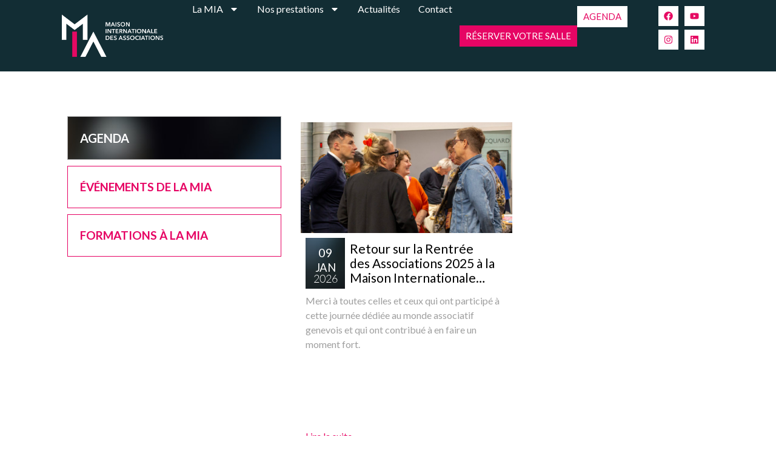

--- FILE ---
content_type: text/html; charset=UTF-8
request_url: https://mia-ge.ch/actualites/
body_size: 18528
content:
<!DOCTYPE html>
<html lang="fr-FR">
<head>
	<meta charset="UTF-8">
	<meta name="viewport" content="width=device-width, initial-scale=1.0, viewport-fit=cover" />		<title>Actualités &#8211; Maison Internationale des Associations</title>
<meta name='robots' content='max-image-preview:large' />
	<style>img:is([sizes="auto" i], [sizes^="auto," i]) { contain-intrinsic-size: 3000px 1500px }</style>
	<script id="cookieyes" type="text/javascript" src="https://cdn-cookieyes.com/client_data/523988804b00e397c8a51a7a/script.js"></script><link rel='dns-prefetch' href='//maps.googleapis.com' />
<link rel='dns-prefetch' href='//www.googletagmanager.com' />
<link rel='dns-prefetch' href='//fonts.googleapis.com' />
<link rel='dns-prefetch' href='//pagead2.googlesyndication.com' />
<link rel="alternate" type="application/rss+xml" title="Maison Internationale des Associations &raquo; Flux" href="https://mia-ge.ch/feed/" />
<link rel="alternate" type="application/rss+xml" title="Maison Internationale des Associations &raquo; Flux des commentaires" href="https://mia-ge.ch/comments/feed/" />
<link rel="alternate" type="text/calendar" title="Maison Internationale des Associations &raquo; Flux iCal" href="https://mia-ge.ch/events/?ical=1" />
<link rel='stylesheet' id='acy_front_messages_css-css' href='https://mia-ge.ch/wp-content/plugins/acymailing/media/css/front/messages.min.css?v=1759834764&#038;ver=6.8.3' type='text/css' media='all' />
<link rel='stylesheet' id='codepeople-search-in-place-style-css' href='https://mia-ge.ch/wp-content/plugins/search-in-place/css/codepeople_shearch_in_place.min.css?ver=1.5.0' type='text/css' media='all' />
<link rel='stylesheet' id='owl.carousel-css' href='https://mia-ge.ch/wp-content/plugins/vg-postcarousel/includes/css/owl.carousel.css?ver=6.8.3' type='text/css' media='all' />
<link rel='stylesheet' id='owl.theme-css' href='https://mia-ge.ch/wp-content/plugins/vg-postcarousel/includes/css/owl.theme.css?ver=6.8.3' type='text/css' media='all' />
<link rel='stylesheet' id='wp-block-library-css' href='https://mia-ge.ch/wp-includes/css/dist/block-library/style.min.css?ver=6.8.3' type='text/css' media='all' />
<style id='classic-theme-styles-inline-css' type='text/css'>
/*! This file is auto-generated */
.wp-block-button__link{color:#fff;background-color:#32373c;border-radius:9999px;box-shadow:none;text-decoration:none;padding:calc(.667em + 2px) calc(1.333em + 2px);font-size:1.125em}.wp-block-file__button{background:#32373c;color:#fff;text-decoration:none}
</style>
<style id='global-styles-inline-css' type='text/css'>
:root{--wp--preset--aspect-ratio--square: 1;--wp--preset--aspect-ratio--4-3: 4/3;--wp--preset--aspect-ratio--3-4: 3/4;--wp--preset--aspect-ratio--3-2: 3/2;--wp--preset--aspect-ratio--2-3: 2/3;--wp--preset--aspect-ratio--16-9: 16/9;--wp--preset--aspect-ratio--9-16: 9/16;--wp--preset--color--black: #000000;--wp--preset--color--cyan-bluish-gray: #abb8c3;--wp--preset--color--white: #ffffff;--wp--preset--color--pale-pink: #f78da7;--wp--preset--color--vivid-red: #cf2e2e;--wp--preset--color--luminous-vivid-orange: #ff6900;--wp--preset--color--luminous-vivid-amber: #fcb900;--wp--preset--color--light-green-cyan: #7bdcb5;--wp--preset--color--vivid-green-cyan: #00d084;--wp--preset--color--pale-cyan-blue: #8ed1fc;--wp--preset--color--vivid-cyan-blue: #0693e3;--wp--preset--color--vivid-purple: #9b51e0;--wp--preset--color--text-bleu: #74c9de;--wp--preset--color--text-rose: #e60062;--wp--preset--gradient--vivid-cyan-blue-to-vivid-purple: linear-gradient(135deg,rgba(6,147,227,1) 0%,rgb(155,81,224) 100%);--wp--preset--gradient--light-green-cyan-to-vivid-green-cyan: linear-gradient(135deg,rgb(122,220,180) 0%,rgb(0,208,130) 100%);--wp--preset--gradient--luminous-vivid-amber-to-luminous-vivid-orange: linear-gradient(135deg,rgba(252,185,0,1) 0%,rgba(255,105,0,1) 100%);--wp--preset--gradient--luminous-vivid-orange-to-vivid-red: linear-gradient(135deg,rgba(255,105,0,1) 0%,rgb(207,46,46) 100%);--wp--preset--gradient--very-light-gray-to-cyan-bluish-gray: linear-gradient(135deg,rgb(238,238,238) 0%,rgb(169,184,195) 100%);--wp--preset--gradient--cool-to-warm-spectrum: linear-gradient(135deg,rgb(74,234,220) 0%,rgb(151,120,209) 20%,rgb(207,42,186) 40%,rgb(238,44,130) 60%,rgb(251,105,98) 80%,rgb(254,248,76) 100%);--wp--preset--gradient--blush-light-purple: linear-gradient(135deg,rgb(255,206,236) 0%,rgb(152,150,240) 100%);--wp--preset--gradient--blush-bordeaux: linear-gradient(135deg,rgb(254,205,165) 0%,rgb(254,45,45) 50%,rgb(107,0,62) 100%);--wp--preset--gradient--luminous-dusk: linear-gradient(135deg,rgb(255,203,112) 0%,rgb(199,81,192) 50%,rgb(65,88,208) 100%);--wp--preset--gradient--pale-ocean: linear-gradient(135deg,rgb(255,245,203) 0%,rgb(182,227,212) 50%,rgb(51,167,181) 100%);--wp--preset--gradient--electric-grass: linear-gradient(135deg,rgb(202,248,128) 0%,rgb(113,206,126) 100%);--wp--preset--gradient--midnight: linear-gradient(135deg,rgb(2,3,129) 0%,rgb(40,116,252) 100%);--wp--preset--font-size--small: 13px;--wp--preset--font-size--medium: 20px;--wp--preset--font-size--large: 36px;--wp--preset--font-size--x-large: 42px;--wp--preset--spacing--20: 0.44rem;--wp--preset--spacing--30: 0.67rem;--wp--preset--spacing--40: 1rem;--wp--preset--spacing--50: 1.5rem;--wp--preset--spacing--60: 2.25rem;--wp--preset--spacing--70: 3.38rem;--wp--preset--spacing--80: 5.06rem;--wp--preset--shadow--natural: 6px 6px 9px rgba(0, 0, 0, 0.2);--wp--preset--shadow--deep: 12px 12px 50px rgba(0, 0, 0, 0.4);--wp--preset--shadow--sharp: 6px 6px 0px rgba(0, 0, 0, 0.2);--wp--preset--shadow--outlined: 6px 6px 0px -3px rgba(255, 255, 255, 1), 6px 6px rgba(0, 0, 0, 1);--wp--preset--shadow--crisp: 6px 6px 0px rgba(0, 0, 0, 1);}:where(.is-layout-flex){gap: 0.5em;}:where(.is-layout-grid){gap: 0.5em;}body .is-layout-flex{display: flex;}.is-layout-flex{flex-wrap: wrap;align-items: center;}.is-layout-flex > :is(*, div){margin: 0;}body .is-layout-grid{display: grid;}.is-layout-grid > :is(*, div){margin: 0;}:where(.wp-block-columns.is-layout-flex){gap: 2em;}:where(.wp-block-columns.is-layout-grid){gap: 2em;}:where(.wp-block-post-template.is-layout-flex){gap: 1.25em;}:where(.wp-block-post-template.is-layout-grid){gap: 1.25em;}.has-black-color{color: var(--wp--preset--color--black) !important;}.has-cyan-bluish-gray-color{color: var(--wp--preset--color--cyan-bluish-gray) !important;}.has-white-color{color: var(--wp--preset--color--white) !important;}.has-pale-pink-color{color: var(--wp--preset--color--pale-pink) !important;}.has-vivid-red-color{color: var(--wp--preset--color--vivid-red) !important;}.has-luminous-vivid-orange-color{color: var(--wp--preset--color--luminous-vivid-orange) !important;}.has-luminous-vivid-amber-color{color: var(--wp--preset--color--luminous-vivid-amber) !important;}.has-light-green-cyan-color{color: var(--wp--preset--color--light-green-cyan) !important;}.has-vivid-green-cyan-color{color: var(--wp--preset--color--vivid-green-cyan) !important;}.has-pale-cyan-blue-color{color: var(--wp--preset--color--pale-cyan-blue) !important;}.has-vivid-cyan-blue-color{color: var(--wp--preset--color--vivid-cyan-blue) !important;}.has-vivid-purple-color{color: var(--wp--preset--color--vivid-purple) !important;}.has-black-background-color{background-color: var(--wp--preset--color--black) !important;}.has-cyan-bluish-gray-background-color{background-color: var(--wp--preset--color--cyan-bluish-gray) !important;}.has-white-background-color{background-color: var(--wp--preset--color--white) !important;}.has-pale-pink-background-color{background-color: var(--wp--preset--color--pale-pink) !important;}.has-vivid-red-background-color{background-color: var(--wp--preset--color--vivid-red) !important;}.has-luminous-vivid-orange-background-color{background-color: var(--wp--preset--color--luminous-vivid-orange) !important;}.has-luminous-vivid-amber-background-color{background-color: var(--wp--preset--color--luminous-vivid-amber) !important;}.has-light-green-cyan-background-color{background-color: var(--wp--preset--color--light-green-cyan) !important;}.has-vivid-green-cyan-background-color{background-color: var(--wp--preset--color--vivid-green-cyan) !important;}.has-pale-cyan-blue-background-color{background-color: var(--wp--preset--color--pale-cyan-blue) !important;}.has-vivid-cyan-blue-background-color{background-color: var(--wp--preset--color--vivid-cyan-blue) !important;}.has-vivid-purple-background-color{background-color: var(--wp--preset--color--vivid-purple) !important;}.has-black-border-color{border-color: var(--wp--preset--color--black) !important;}.has-cyan-bluish-gray-border-color{border-color: var(--wp--preset--color--cyan-bluish-gray) !important;}.has-white-border-color{border-color: var(--wp--preset--color--white) !important;}.has-pale-pink-border-color{border-color: var(--wp--preset--color--pale-pink) !important;}.has-vivid-red-border-color{border-color: var(--wp--preset--color--vivid-red) !important;}.has-luminous-vivid-orange-border-color{border-color: var(--wp--preset--color--luminous-vivid-orange) !important;}.has-luminous-vivid-amber-border-color{border-color: var(--wp--preset--color--luminous-vivid-amber) !important;}.has-light-green-cyan-border-color{border-color: var(--wp--preset--color--light-green-cyan) !important;}.has-vivid-green-cyan-border-color{border-color: var(--wp--preset--color--vivid-green-cyan) !important;}.has-pale-cyan-blue-border-color{border-color: var(--wp--preset--color--pale-cyan-blue) !important;}.has-vivid-cyan-blue-border-color{border-color: var(--wp--preset--color--vivid-cyan-blue) !important;}.has-vivid-purple-border-color{border-color: var(--wp--preset--color--vivid-purple) !important;}.has-vivid-cyan-blue-to-vivid-purple-gradient-background{background: var(--wp--preset--gradient--vivid-cyan-blue-to-vivid-purple) !important;}.has-light-green-cyan-to-vivid-green-cyan-gradient-background{background: var(--wp--preset--gradient--light-green-cyan-to-vivid-green-cyan) !important;}.has-luminous-vivid-amber-to-luminous-vivid-orange-gradient-background{background: var(--wp--preset--gradient--luminous-vivid-amber-to-luminous-vivid-orange) !important;}.has-luminous-vivid-orange-to-vivid-red-gradient-background{background: var(--wp--preset--gradient--luminous-vivid-orange-to-vivid-red) !important;}.has-very-light-gray-to-cyan-bluish-gray-gradient-background{background: var(--wp--preset--gradient--very-light-gray-to-cyan-bluish-gray) !important;}.has-cool-to-warm-spectrum-gradient-background{background: var(--wp--preset--gradient--cool-to-warm-spectrum) !important;}.has-blush-light-purple-gradient-background{background: var(--wp--preset--gradient--blush-light-purple) !important;}.has-blush-bordeaux-gradient-background{background: var(--wp--preset--gradient--blush-bordeaux) !important;}.has-luminous-dusk-gradient-background{background: var(--wp--preset--gradient--luminous-dusk) !important;}.has-pale-ocean-gradient-background{background: var(--wp--preset--gradient--pale-ocean) !important;}.has-electric-grass-gradient-background{background: var(--wp--preset--gradient--electric-grass) !important;}.has-midnight-gradient-background{background: var(--wp--preset--gradient--midnight) !important;}.has-small-font-size{font-size: var(--wp--preset--font-size--small) !important;}.has-medium-font-size{font-size: var(--wp--preset--font-size--medium) !important;}.has-large-font-size{font-size: var(--wp--preset--font-size--large) !important;}.has-x-large-font-size{font-size: var(--wp--preset--font-size--x-large) !important;}
:where(.wp-block-post-template.is-layout-flex){gap: 1.25em;}:where(.wp-block-post-template.is-layout-grid){gap: 1.25em;}
:where(.wp-block-columns.is-layout-flex){gap: 2em;}:where(.wp-block-columns.is-layout-grid){gap: 2em;}
:root :where(.wp-block-pullquote){font-size: 1.5em;line-height: 1.6;}
</style>
<link rel='stylesheet' id='wpa-css-css' href='https://mia-ge.ch/wp-content/plugins/honeypot/includes/css/wpa.css?ver=2.3.04' type='text/css' media='all' />
<link rel='stylesheet' id='tribe-events-v2-single-skeleton-css' href='https://mia-ge.ch/wp-content/plugins/the-events-calendar/build/css/tribe-events-single-skeleton.css?ver=6.15.11' type='text/css' media='all' />
<link rel='stylesheet' id='tribe-events-v2-single-skeleton-full-css' href='https://mia-ge.ch/wp-content/plugins/the-events-calendar/build/css/tribe-events-single-full.css?ver=6.15.11' type='text/css' media='all' />
<link rel='stylesheet' id='tec-events-elementor-widgets-base-styles-css' href='https://mia-ge.ch/wp-content/plugins/the-events-calendar/build/css/integrations/plugins/elementor/widgets/widget-base.css?ver=6.15.11' type='text/css' media='all' />
<link rel='stylesheet' id='Fonts-css' href='https://fonts.googleapis.com/css?family=Josefin+Sans%7CLato%3A300%2C400%2C700&#038;display=swap&#038;ver=6.8.3' type='text/css' media='screen' />
<link rel='stylesheet' id='themify-icons-css' href='https://mia-ge.ch/wp-content/themes/mia-ee/css/iconmonstr-iconic-font.min.css?ver=1762334894' type='text/css' media='screen' />
<link rel='stylesheet' id='print-css' href='https://mia-ge.ch/wp-content/themes/mia-ee/css/print.css?ver=1762334894' type='text/css' media='print' />
<link rel='stylesheet' id='Animate-css' href='https://mia-ge.ch/wp-content/themes/mia-ee/css/animate.min.css?ver=1762334894' type='text/css' media='screen' />
<link rel='stylesheet' id='Bootstrap-css' href='https://mia-ge.ch/wp-content/themes/mia-ee/css/bootstrap.min.css?ver=1762334894' type='text/css' media='screen' />
<link rel='stylesheet' id='FancyBox-css' href='https://mia-ge.ch/wp-content/themes/mia-ee/css/jquery.fancybox.min.css?ver=1762334894' type='text/css' media='screen' />
<link rel='stylesheet' id='Aos-css' href='https://mia-ge.ch/wp-content/themes/mia-ee/css/aos.css?ver=1762334894' type='text/css' media='screen' />
<link rel='stylesheet' id='Slick-css' href='https://mia-ge.ch/wp-content/themes/mia-ee/css/slick.css?ver=1762334894' type='text/css' media='screen' />
<link rel='stylesheet' id='Slick Theme-css' href='https://mia-ge.ch/wp-content/themes/mia-ee/css/slick-theme.css?ver=1762334894' type='text/css' media='screen' />
<link rel='stylesheet' id='style-css' href='https://mia-ge.ch/wp-content/themes/mia-ee/style.css?ver=1762334894' type='text/css' media='screen' />
<link rel='stylesheet' id='elementor-frontend-css' href='https://mia-ge.ch/wp-content/plugins/elementor/assets/css/frontend.min.css?ver=3.32.1' type='text/css' media='all' />
<link rel='stylesheet' id='widget-image-css' href='https://mia-ge.ch/wp-content/plugins/elementor/assets/css/widget-image.min.css?ver=3.32.1' type='text/css' media='all' />
<link rel='stylesheet' id='widget-nav-menu-css' href='https://mia-ge.ch/wp-content/plugins/elementor-pro/assets/css/widget-nav-menu.min.css?ver=3.32.1' type='text/css' media='all' />
<link rel='stylesheet' id='widget-social-icons-css' href='https://mia-ge.ch/wp-content/plugins/elementor/assets/css/widget-social-icons.min.css?ver=3.32.1' type='text/css' media='all' />
<link rel='stylesheet' id='e-apple-webkit-css' href='https://mia-ge.ch/wp-content/plugins/elementor/assets/css/conditionals/apple-webkit.min.css?ver=3.32.1' type='text/css' media='all' />
<link rel='stylesheet' id='e-sticky-css' href='https://mia-ge.ch/wp-content/plugins/elementor-pro/assets/css/modules/sticky.min.css?ver=3.32.1' type='text/css' media='all' />
<link rel='stylesheet' id='widget-spacer-css' href='https://mia-ge.ch/wp-content/plugins/elementor/assets/css/widget-spacer.min.css?ver=3.32.1' type='text/css' media='all' />
<link rel='stylesheet' id='widget-heading-css' href='https://mia-ge.ch/wp-content/plugins/elementor/assets/css/widget-heading.min.css?ver=3.32.1' type='text/css' media='all' />
<link rel='stylesheet' id='e-animation-sink-css' href='https://mia-ge.ch/wp-content/plugins/elementor/assets/lib/animations/styles/e-animation-sink.min.css?ver=3.32.1' type='text/css' media='all' />
<link rel='stylesheet' id='elementor-post-8688-css' href='https://mia-ge.ch/wp-content/uploads/elementor/css/post-8688.css?ver=1767438002' type='text/css' media='all' />
<link rel='stylesheet' id='elementor-post-9735-css' href='https://mia-ge.ch/wp-content/uploads/elementor/css/post-9735.css?ver=1767438003' type='text/css' media='all' />
<link rel='stylesheet' id='elementor-post-9655-css' href='https://mia-ge.ch/wp-content/uploads/elementor/css/post-9655.css?ver=1767438003' type='text/css' media='all' />
<link rel='stylesheet' id='elementor-gf-local-lato-css' href='https://mia-ge.ch/wp-content/uploads/elementor/google-fonts/css/lato.css?ver=1758095708' type='text/css' media='all' />
<link rel='stylesheet' id='elementor-gf-local-robotoslab-css' href='https://mia-ge.ch/wp-content/uploads/elementor/google-fonts/css/robotoslab.css?ver=1758095730' type='text/css' media='all' />
<link rel='stylesheet' id='elementor-gf-local-roboto-css' href='https://mia-ge.ch/wp-content/uploads/elementor/google-fonts/css/roboto.css?ver=1758095722' type='text/css' media='all' />
<link rel='stylesheet' id='elementor-gf-local-montserrat-css' href='https://mia-ge.ch/wp-content/uploads/elementor/google-fonts/css/montserrat.css?ver=1758095735' type='text/css' media='all' />
<!--n2css--><!--n2js--><script type="text/javascript" id="acy_front_messages_js-js-before">
/* <![CDATA[ */
var ACYM_AJAX_START = "https://mia-ge.ch/wp-admin/admin-ajax.php";
            var ACYM_AJAX_PARAMS = "?action=acymailing_router&noheader=1&nocache=1767990011";
            var ACYM_AJAX = ACYM_AJAX_START + ACYM_AJAX_PARAMS;
/* ]]> */
</script>
<script type="text/javascript" src="https://mia-ge.ch/wp-content/plugins/acymailing/media/js/front/messages.min.js?v=1759834764&amp;ver=6.8.3" id="acy_front_messages_js-js"></script>
<script type="text/javascript" src="https://mia-ge.ch/wp-includes/js/jquery/jquery.min.js?ver=3.7.1" id="jquery-core-js"></script>
<script type="text/javascript" src="https://mia-ge.ch/wp-includes/js/jquery/jquery-migrate.min.js?ver=3.4.1" id="jquery-migrate-js"></script>
<script type="text/javascript" id="codepeople-search-in-place-js-extra">
/* <![CDATA[ */
var codepeople_search_in_place = {"screen_reader_alert":"Search results pop-up.","screen_reader_alert_instructions":"Press the Tab key to navigate through the search results.","screen_reader_alert_result_single":"result","screen_reader_alert_result_multiple":"results","own_only":"0","result_number":"10","more":"More Results","empty":"0 results","char_number":"3","root":"Ly9taWEtZ2UuY2gvd3AtYWRtaW4v","home":"https:\/\/mia-ge.ch","summary_length":"20","operator":"or","highlight_resulting_page":"1","lang":"fr","highlight_colors":["#B5DCE1","#F4E0E9","#D7E0B1","#F4D9D0","#D6CDC8","#F4E3C9","#CFDAF0","#F4EFEC"],"areas":["div.hentry","#content","#main","div.content","#middle","#container","#wrapper","article",".elementor","body"]};
/* ]]> */
</script>
<script type="text/javascript" src="https://mia-ge.ch/wp-content/plugins/search-in-place/js/codepeople_shearch_in_place.min.js?ver=1.5.0" id="codepeople-search-in-place-js"></script>
<script type="text/javascript" src="https://mia-ge.ch/wp-content/plugins/vg-postcarousel/includes/js/owl.carousel.js?ver=6.8.3" id="owl.carousel-js"></script>

<!-- Extrait de code de la balise Google (gtag.js) ajouté par Site Kit -->
<!-- Extrait Google Analytics ajouté par Site Kit -->
<script type="text/javascript" src="https://www.googletagmanager.com/gtag/js?id=G-K2CCRP9CYM" id="google_gtagjs-js" async></script>
<script type="text/javascript" id="google_gtagjs-js-after">
/* <![CDATA[ */
window.dataLayer = window.dataLayer || [];function gtag(){dataLayer.push(arguments);}
gtag("set","linker",{"domains":["mia-ge.ch"]});
gtag("js", new Date());
gtag("set", "developer_id.dZTNiMT", true);
gtag("config", "G-K2CCRP9CYM");
/* ]]> */
</script>
<script></script><link rel="https://api.w.org/" href="https://mia-ge.ch/wp-json/" /><link rel="EditURI" type="application/rsd+xml" title="RSD" href="https://mia-ge.ch/xmlrpc.php?rsd" />
<meta name="generator" content="WordPress 6.8.3" />
<meta name="generator" content="Site Kit by Google 1.161.0" /><style>
.search-in-place {background-color: #F9F9F9;}
.search-in-place {border: 1px solid #DDDDDD;}
.search-in-place .item{border-bottom: 1px solid #DDDDDD;}.search-in-place .label{color:#333333;}
.search-in-place .label{text-shadow: 0 1px 0 #FFFFFF;}
.search-in-place .label{
				background: #ECECEC;
				background: -moz-linear-gradient(top,  #F9F9F9 0%, #ECECEC 100%);
				background: -webkit-gradient(linear, left top, left bottom, color-stop(0%,#F9F9F9), color-stop(100%,#ECECEC));
				background: -webkit-linear-gradient(top,  #F9F9F9 0%,#ECECEC 100%);
				background: -o-linear-gradient(top,  #F9F9F9 0%,#ECECEC 100%);
				background: -ms-linear-gradient(top,  #F9F9F9 0%,#ECECEC 100%);
				background: linear-gradient(to bottom,  #F9F9F9 0%,#ECECEC 100%);
				filter: progid:DXImageTransform.Microsoft.gradient( startColorstr='#F9F9F9', endColorstr='#ECECEC',GradientType=0 );
			}
.search-in-place .item.active{background-color:#FFFFFF;}
</style><script type="text/javascript">
(function(url){
	if(/(?:Chrome\/26\.0\.1410\.63 Safari\/537\.31|WordfenceTestMonBot)/.test(navigator.userAgent)){ return; }
	var addEvent = function(evt, handler) {
		if (window.addEventListener) {
			document.addEventListener(evt, handler, false);
		} else if (window.attachEvent) {
			document.attachEvent('on' + evt, handler);
		}
	};
	var removeEvent = function(evt, handler) {
		if (window.removeEventListener) {
			document.removeEventListener(evt, handler, false);
		} else if (window.detachEvent) {
			document.detachEvent('on' + evt, handler);
		}
	};
	var evts = 'contextmenu dblclick drag dragend dragenter dragleave dragover dragstart drop keydown keypress keyup mousedown mousemove mouseout mouseover mouseup mousewheel scroll'.split(' ');
	var logHuman = function() {
		if (window.wfLogHumanRan) { return; }
		window.wfLogHumanRan = true;
		var wfscr = document.createElement('script');
		wfscr.type = 'text/javascript';
		wfscr.async = true;
		wfscr.src = url + '&r=' + Math.random();
		(document.getElementsByTagName('head')[0]||document.getElementsByTagName('body')[0]).appendChild(wfscr);
		for (var i = 0; i < evts.length; i++) {
			removeEvent(evts[i], logHuman);
		}
	};
	for (var i = 0; i < evts.length; i++) {
		addEvent(evts[i], logHuman);
	}
})('//mia-ge.ch/?wordfence_lh=1&hid=E9F921927EF12C7DAF0D2A1C6D528260');
</script><meta name="tec-api-version" content="v1"><meta name="tec-api-origin" content="https://mia-ge.ch"><link rel="alternate" href="https://mia-ge.ch/wp-json/tribe/events/v1/" /><meta name="google-site-verification" content="pX32OzdaMH5ozNDV_fL4el6hf1xtc5JG7UdJ0Zdfx2g"><meta name="google-site-verification" content="mw2UCvYHhBdEySfOTvuirnJXoAsiG_sL_BNZZARZmZs">
<!-- Balises Meta Google AdSense ajoutées par Site Kit -->
<meta name="google-adsense-platform-account" content="ca-host-pub-2644536267352236">
<meta name="google-adsense-platform-domain" content="sitekit.withgoogle.com">
<!-- Fin des balises Meta End Google AdSense ajoutées par Site Kit -->
<meta name="generator" content="Elementor 3.32.1; features: e_font_icon_svg, additional_custom_breakpoints; settings: css_print_method-external, google_font-enabled, font_display-swap">
			<style>
				.e-con.e-parent:nth-of-type(n+4):not(.e-lazyloaded):not(.e-no-lazyload),
				.e-con.e-parent:nth-of-type(n+4):not(.e-lazyloaded):not(.e-no-lazyload) * {
					background-image: none !important;
				}
				@media screen and (max-height: 1024px) {
					.e-con.e-parent:nth-of-type(n+3):not(.e-lazyloaded):not(.e-no-lazyload),
					.e-con.e-parent:nth-of-type(n+3):not(.e-lazyloaded):not(.e-no-lazyload) * {
						background-image: none !important;
					}
				}
				@media screen and (max-height: 640px) {
					.e-con.e-parent:nth-of-type(n+2):not(.e-lazyloaded):not(.e-no-lazyload),
					.e-con.e-parent:nth-of-type(n+2):not(.e-lazyloaded):not(.e-no-lazyload) * {
						background-image: none !important;
					}
				}
			</style>
			<meta name="generator" content="Powered by WPBakery Page Builder - drag and drop page builder for WordPress."/>

<!-- Extrait Google AdSense ajouté par Site Kit -->
<script type="text/javascript" async="async" src="https://pagead2.googlesyndication.com/pagead/js/adsbygoogle.js?client=ca-pub-5746456665844014&amp;host=ca-host-pub-2644536267352236" crossorigin="anonymous"></script>

<!-- End Google AdSense snippet added by Site Kit -->
<link rel="icon" href="https://mia-ge.ch/wp-content/uploads/cropped-MIA_simple_noir-32x32.png" sizes="32x32" />
<link rel="icon" href="https://mia-ge.ch/wp-content/uploads/cropped-MIA_simple_noir-192x192.png" sizes="192x192" />
<link rel="apple-touch-icon" href="https://mia-ge.ch/wp-content/uploads/cropped-MIA_simple_noir-180x180.png" />
<meta name="msapplication-TileImage" content="https://mia-ge.ch/wp-content/uploads/cropped-MIA_simple_noir-270x270.png" />
<noscript><style> .wpb_animate_when_almost_visible { opacity: 1; }</style></noscript></head>
<body class="blog wp-custom-logo wp-theme-mia-ee tribe-no-js wpb-js-composer js-comp-ver-8.6.1 vc_responsive elementor-default elementor-kit-8688">
		<header data-elementor-type="header" data-elementor-id="9735" class="elementor elementor-9735 elementor-location-header" data-elementor-post-type="elementor_library">
			<div class="elementor-element elementor-element-3d75de59 e-flex e-con-boxed e-con e-parent" data-id="3d75de59" data-element_type="container" data-settings="{&quot;background_background&quot;:&quot;classic&quot;,&quot;sticky&quot;:&quot;top&quot;,&quot;sticky_on&quot;:[&quot;desktop&quot;,&quot;tablet&quot;,&quot;mobile&quot;],&quot;sticky_offset&quot;:0,&quot;sticky_effects_offset&quot;:0,&quot;sticky_anchor_link_offset&quot;:0}">
					<div class="e-con-inner">
		<div class="elementor-element elementor-element-91e9220 e-con-full e-flex e-con e-child" data-id="91e9220" data-element_type="container">
				<div class="elementor-element elementor-element-3a702598 elementor-widget__width-initial elementor-widget-mobile__width-inherit elementor-widget-tablet__width-initial elementor-widget elementor-widget-theme-site-logo elementor-widget-image" data-id="3a702598" data-element_type="widget" data-widget_type="theme-site-logo.default">
											<a href="https://mia-ge.ch">
			<img fetchpriority="high" width="1273" height="540" src="https://mia-ge.ch/wp-content/uploads/logo-MIA-tag-quadri_NEG.png" class="attachment-full size-full wp-image-9716" alt="" srcset="https://mia-ge.ch/wp-content/uploads/logo-MIA-tag-quadri_NEG.png 1273w, https://mia-ge.ch/wp-content/uploads/logo-MIA-tag-quadri_NEG-350x148.png 350w, https://mia-ge.ch/wp-content/uploads/logo-MIA-tag-quadri_NEG-1024x434.png 1024w, https://mia-ge.ch/wp-content/uploads/logo-MIA-tag-quadri_NEG-768x326.png 768w, https://mia-ge.ch/wp-content/uploads/logo-MIA-tag-quadri_NEG-300x127.png 300w" sizes="(max-width: 1273px) 100vw, 1273px" />				</a>
											</div>
				</div>
		<div class="elementor-element elementor-element-5b69fab e-con-full e-flex e-con e-child" data-id="5b69fab" data-element_type="container">
				<div class="elementor-element elementor-element-6f839d43 elementor-nav-menu--stretch elementor-nav-menu__align-end elementor-nav-menu--dropdown-tablet elementor-nav-menu__text-align-aside elementor-nav-menu--toggle elementor-nav-menu--burger elementor-widget elementor-widget-nav-menu" data-id="6f839d43" data-element_type="widget" data-settings="{&quot;full_width&quot;:&quot;stretch&quot;,&quot;layout&quot;:&quot;horizontal&quot;,&quot;submenu_icon&quot;:{&quot;value&quot;:&quot;&lt;svg aria-hidden=\&quot;true\&quot; class=\&quot;e-font-icon-svg e-fas-caret-down\&quot; viewBox=\&quot;0 0 320 512\&quot; xmlns=\&quot;http:\/\/www.w3.org\/2000\/svg\&quot;&gt;&lt;path d=\&quot;M31.3 192h257.3c17.8 0 26.7 21.5 14.1 34.1L174.1 354.8c-7.8 7.8-20.5 7.8-28.3 0L17.2 226.1C4.6 213.5 13.5 192 31.3 192z\&quot;&gt;&lt;\/path&gt;&lt;\/svg&gt;&quot;,&quot;library&quot;:&quot;fa-solid&quot;},&quot;toggle&quot;:&quot;burger&quot;}" data-widget_type="nav-menu.default">
								<nav aria-label="Menu" class="elementor-nav-menu--main elementor-nav-menu__container elementor-nav-menu--layout-horizontal e--pointer-underline e--animation-fade">
				<ul id="menu-1-6f839d43" class="elementor-nav-menu"><li class="menu-item menu-item-type-custom menu-item-object-custom menu-item-has-children menu-item-5352"><a href="#" class="elementor-item elementor-item-anchor">La MIA</a>
<ul class="sub-menu elementor-nav-menu--dropdown">
	<li class="menu-item menu-item-type-post_type menu-item-object-page menu-item-5036"><a href="https://mia-ge.ch/la-mia/" class="elementor-sub-item">Présentation</a></li>
	<li class="menu-item menu-item-type-post_type menu-item-object-page menu-item-7853"><a href="https://mia-ge.ch/associations-locataires/" class="elementor-sub-item">Les associations à la MIA</a></li>
</ul>
</li>
<li class="menu-item menu-item-type-custom menu-item-object-custom menu-item-has-children menu-item-7295"><a href="#" class="elementor-item elementor-item-anchor">Nos prestations</a>
<ul class="sub-menu elementor-nav-menu--dropdown">
	<li class="menu-item menu-item-type-post_type menu-item-object-page menu-item-5699"><a href="https://mia-ge.ch/pour-le-grand-public/" class="elementor-sub-item">Prestations pour le grand public</a></li>
	<li class="menu-item menu-item-type-post_type menu-item-object-page menu-item-5353"><a href="https://mia-ge.ch/pour-les-associations/" class="elementor-sub-item">Prestations pour les associations</a></li>
	<li class="menu-item menu-item-type-post_type menu-item-object-page menu-item-7294"><a href="https://mia-ge.ch/ressources-pour-votre-association/" class="elementor-sub-item">Ressources</a></li>
	<li class="menu-item menu-item-type-custom menu-item-object-custom menu-item-6187"><a href="https://mia-ge.ch/salles" class="elementor-sub-item">Salles</a></li>
</ul>
</li>
<li class="menu-item menu-item-type-post_type menu-item-object-page menu-item-10054"><a href="https://mia-ge.ch/actualites-2/" class="elementor-item">Actualités</a></li>
<li class="menu-item menu-item-type-post_type menu-item-object-page menu-item-6118"><a href="https://mia-ge.ch/contact/" class="elementor-item">Contact</a></li>
</ul>			</nav>
					<div class="elementor-menu-toggle" role="button" tabindex="0" aria-label="Permuter le menu" aria-expanded="false">
			<svg aria-hidden="true" role="presentation" class="elementor-menu-toggle__icon--open e-font-icon-svg e-eicon-menu-bar" viewBox="0 0 1000 1000" xmlns="http://www.w3.org/2000/svg"><path d="M104 333H896C929 333 958 304 958 271S929 208 896 208H104C71 208 42 237 42 271S71 333 104 333ZM104 583H896C929 583 958 554 958 521S929 458 896 458H104C71 458 42 487 42 521S71 583 104 583ZM104 833H896C929 833 958 804 958 771S929 708 896 708H104C71 708 42 737 42 771S71 833 104 833Z"></path></svg><svg aria-hidden="true" role="presentation" class="elementor-menu-toggle__icon--close e-font-icon-svg e-eicon-close" viewBox="0 0 1000 1000" xmlns="http://www.w3.org/2000/svg"><path d="M742 167L500 408 258 167C246 154 233 150 217 150 196 150 179 158 167 167 154 179 150 196 150 212 150 229 154 242 171 254L408 500 167 742C138 771 138 800 167 829 196 858 225 858 254 829L496 587 738 829C750 842 767 846 783 846 800 846 817 842 829 829 842 817 846 804 846 783 846 767 842 750 829 737L588 500 833 258C863 229 863 200 833 171 804 137 775 137 742 167Z"></path></svg>		</div>
					<nav class="elementor-nav-menu--dropdown elementor-nav-menu__container" aria-hidden="true">
				<ul id="menu-2-6f839d43" class="elementor-nav-menu"><li class="menu-item menu-item-type-custom menu-item-object-custom menu-item-has-children menu-item-5352"><a href="#" class="elementor-item elementor-item-anchor" tabindex="-1">La MIA</a>
<ul class="sub-menu elementor-nav-menu--dropdown">
	<li class="menu-item menu-item-type-post_type menu-item-object-page menu-item-5036"><a href="https://mia-ge.ch/la-mia/" class="elementor-sub-item" tabindex="-1">Présentation</a></li>
	<li class="menu-item menu-item-type-post_type menu-item-object-page menu-item-7853"><a href="https://mia-ge.ch/associations-locataires/" class="elementor-sub-item" tabindex="-1">Les associations à la MIA</a></li>
</ul>
</li>
<li class="menu-item menu-item-type-custom menu-item-object-custom menu-item-has-children menu-item-7295"><a href="#" class="elementor-item elementor-item-anchor" tabindex="-1">Nos prestations</a>
<ul class="sub-menu elementor-nav-menu--dropdown">
	<li class="menu-item menu-item-type-post_type menu-item-object-page menu-item-5699"><a href="https://mia-ge.ch/pour-le-grand-public/" class="elementor-sub-item" tabindex="-1">Prestations pour le grand public</a></li>
	<li class="menu-item menu-item-type-post_type menu-item-object-page menu-item-5353"><a href="https://mia-ge.ch/pour-les-associations/" class="elementor-sub-item" tabindex="-1">Prestations pour les associations</a></li>
	<li class="menu-item menu-item-type-post_type menu-item-object-page menu-item-7294"><a href="https://mia-ge.ch/ressources-pour-votre-association/" class="elementor-sub-item" tabindex="-1">Ressources</a></li>
	<li class="menu-item menu-item-type-custom menu-item-object-custom menu-item-6187"><a href="https://mia-ge.ch/salles" class="elementor-sub-item" tabindex="-1">Salles</a></li>
</ul>
</li>
<li class="menu-item menu-item-type-post_type menu-item-object-page menu-item-10054"><a href="https://mia-ge.ch/actualites-2/" class="elementor-item" tabindex="-1">Actualités</a></li>
<li class="menu-item menu-item-type-post_type menu-item-object-page menu-item-6118"><a href="https://mia-ge.ch/contact/" class="elementor-item" tabindex="-1">Contact</a></li>
</ul>			</nav>
						</div>
				</div>
		<div class="elementor-element elementor-element-dbef17f e-con-full e-flex e-con e-child" data-id="dbef17f" data-element_type="container">
				<div class="elementor-element elementor-element-36e757f elementor-align-center elementor-widget elementor-widget-button" data-id="36e757f" data-element_type="widget" data-widget_type="button.default">
										<a class="elementor-button elementor-button-link elementor-size-sm" href="https://mia-ge.ch/location-salles/">
						<span class="elementor-button-content-wrapper">
									<span class="elementor-button-text">réserver votre salle</span>
					</span>
					</a>
								</div>
				<div class="elementor-element elementor-element-1344609f elementor-align-center elementor-widget-mobile__width-initial elementor-widget elementor-widget-button" data-id="1344609f" data-element_type="widget" data-widget_type="button.default">
										<a class="elementor-button elementor-button-link elementor-size-sm" href="/events/">
						<span class="elementor-button-content-wrapper">
									<span class="elementor-button-text">Agenda</span>
					</span>
					</a>
								</div>
				</div>
		<div class="elementor-element elementor-element-761d66c e-con-full elementor-hidden-tablet elementor-hidden-mobile e-flex e-con e-child" data-id="761d66c" data-element_type="container">
				<div class="elementor-element elementor-element-6d5027a elementor-shape-square elementor-widget__width-initial elementor-grid-0 e-grid-align-center elementor-widget elementor-widget-social-icons" data-id="6d5027a" data-element_type="widget" data-widget_type="social-icons.default">
							<div class="elementor-social-icons-wrapper elementor-grid" role="list">
							<span class="elementor-grid-item" role="listitem">
					<a class="elementor-icon elementor-social-icon elementor-social-icon-facebook elementor-repeater-item-450984e" target="_blank">
						<span class="elementor-screen-only">Facebook</span>
						<svg aria-hidden="true" class="e-font-icon-svg e-fab-facebook" viewBox="0 0 512 512" xmlns="http://www.w3.org/2000/svg"><path d="M504 256C504 119 393 8 256 8S8 119 8 256c0 123.78 90.69 226.38 209.25 245V327.69h-63V256h63v-54.64c0-62.15 37-96.48 93.67-96.48 27.14 0 55.52 4.84 55.52 4.84v61h-31.28c-30.8 0-40.41 19.12-40.41 38.73V256h68.78l-11 71.69h-57.78V501C413.31 482.38 504 379.78 504 256z"></path></svg>					</a>
				</span>
							<span class="elementor-grid-item" role="listitem">
					<a class="elementor-icon elementor-social-icon elementor-social-icon-youtube elementor-repeater-item-04802eb" target="_blank">
						<span class="elementor-screen-only">Youtube</span>
						<svg aria-hidden="true" class="e-font-icon-svg e-fab-youtube" viewBox="0 0 576 512" xmlns="http://www.w3.org/2000/svg"><path d="M549.655 124.083c-6.281-23.65-24.787-42.276-48.284-48.597C458.781 64 288 64 288 64S117.22 64 74.629 75.486c-23.497 6.322-42.003 24.947-48.284 48.597-11.412 42.867-11.412 132.305-11.412 132.305s0 89.438 11.412 132.305c6.281 23.65 24.787 41.5 48.284 47.821C117.22 448 288 448 288 448s170.78 0 213.371-11.486c23.497-6.321 42.003-24.171 48.284-47.821 11.412-42.867 11.412-132.305 11.412-132.305s0-89.438-11.412-132.305zm-317.51 213.508V175.185l142.739 81.205-142.739 81.201z"></path></svg>					</a>
				</span>
							<span class="elementor-grid-item" role="listitem">
					<a class="elementor-icon elementor-social-icon elementor-social-icon-instagram elementor-repeater-item-60fc742" target="_blank">
						<span class="elementor-screen-only">Instagram</span>
						<svg aria-hidden="true" class="e-font-icon-svg e-fab-instagram" viewBox="0 0 448 512" xmlns="http://www.w3.org/2000/svg"><path d="M224.1 141c-63.6 0-114.9 51.3-114.9 114.9s51.3 114.9 114.9 114.9S339 319.5 339 255.9 287.7 141 224.1 141zm0 189.6c-41.1 0-74.7-33.5-74.7-74.7s33.5-74.7 74.7-74.7 74.7 33.5 74.7 74.7-33.6 74.7-74.7 74.7zm146.4-194.3c0 14.9-12 26.8-26.8 26.8-14.9 0-26.8-12-26.8-26.8s12-26.8 26.8-26.8 26.8 12 26.8 26.8zm76.1 27.2c-1.7-35.9-9.9-67.7-36.2-93.9-26.2-26.2-58-34.4-93.9-36.2-37-2.1-147.9-2.1-184.9 0-35.8 1.7-67.6 9.9-93.9 36.1s-34.4 58-36.2 93.9c-2.1 37-2.1 147.9 0 184.9 1.7 35.9 9.9 67.7 36.2 93.9s58 34.4 93.9 36.2c37 2.1 147.9 2.1 184.9 0 35.9-1.7 67.7-9.9 93.9-36.2 26.2-26.2 34.4-58 36.2-93.9 2.1-37 2.1-147.8 0-184.8zM398.8 388c-7.8 19.6-22.9 34.7-42.6 42.6-29.5 11.7-99.5 9-132.1 9s-102.7 2.6-132.1-9c-19.6-7.8-34.7-22.9-42.6-42.6-11.7-29.5-9-99.5-9-132.1s-2.6-102.7 9-132.1c7.8-19.6 22.9-34.7 42.6-42.6 29.5-11.7 99.5-9 132.1-9s102.7-2.6 132.1 9c19.6 7.8 34.7 22.9 42.6 42.6 11.7 29.5 9 99.5 9 132.1s2.7 102.7-9 132.1z"></path></svg>					</a>
				</span>
							<span class="elementor-grid-item" role="listitem">
					<a class="elementor-icon elementor-social-icon elementor-social-icon-linkedin elementor-repeater-item-998e0fa" target="_blank">
						<span class="elementor-screen-only">Linkedin</span>
						<svg aria-hidden="true" class="e-font-icon-svg e-fab-linkedin" viewBox="0 0 448 512" xmlns="http://www.w3.org/2000/svg"><path d="M416 32H31.9C14.3 32 0 46.5 0 64.3v383.4C0 465.5 14.3 480 31.9 480H416c17.6 0 32-14.5 32-32.3V64.3c0-17.8-14.4-32.3-32-32.3zM135.4 416H69V202.2h66.5V416zm-33.2-243c-21.3 0-38.5-17.3-38.5-38.5S80.9 96 102.2 96c21.2 0 38.5 17.3 38.5 38.5 0 21.3-17.2 38.5-38.5 38.5zm282.1 243h-66.4V312c0-24.8-.5-56.7-34.5-56.7-34.6 0-39.9 27-39.9 54.9V416h-66.4V202.2h63.7v29.2h.9c8.9-16.8 30.6-34.5 62.9-34.5 67.2 0 79.7 44.3 79.7 101.9V416z"></path></svg>					</a>
				</span>
					</div>
						</div>
				</div>
					</div>
				</div>
				</header>
		


   <main id="main" class="py-5">
        <div class="container">
            <div class="row">
                <div class="col-sm-12">

                    <header class="page-header">
   
<div class="archive-item troiscolones-0">

<a class="bouton_bleu actif" href="https://mia-ge.ch/actualites/">Agenda</a>
<a class="bouton_bleu" href="https://mia-ge.ch/category/evenements/">événements de LA MIA</a>
<a class="bouton_bleu" href="https://mia-ge.ch/category/a-la-une/">FORMATIONS À LA MIA</a>
<br><br>
    </div>
<ul>
<div class="archive-item troiscolones"> 
<div class="card mb-5">
        <a class="img-holder" href="https://mia-ge.ch/retour-sur-la-rentree-des-associations-2025-a-la-maison-internationale-des-associations/">
      <img width="800" height="419" src="https://mia-ge.ch/wp-content/uploads/rda_2025__2-800x419.jpg" class="img-fluid wp-post-image" alt="" decoding="async" srcset="https://mia-ge.ch/wp-content/uploads/rda_2025__2-800x419.jpg 800w, https://mia-ge.ch/wp-content/uploads/rda_2025__2-350x183.jpg 350w" sizes="(max-width: 800px) 100vw, 800px" />    </a>
        <div class="card-body">            


        
        
        <nav class="nav flex-nowrap catid236 align-items-center mb-2">
           
                   
          
                    <nav class="bg-bleu text-white nav flex-column px-3 py-2 align-items-center mr-2">

                                  <span class="day">09</span>
                        <span class="month">Jan</span>
                        <span class="year">2026</span>
                       

                     <div class="tformation catid236">Formation</div>
                     <div class="tassociation catid236">Association</div>
                     <div class="talaune catid236">A la une</div>
                     <div class="articlelamia catid236">La MIA</div>

                                        </nav>        
            
                <div class="letitre">
                    <h3 class="h5 card-title">
                    <a class="text-dark" href="https://mia-ge.ch/retour-sur-la-rentree-des-associations-2025-a-la-maison-internationale-des-associations/">
                        Retour sur la Rentrée des Associations 2025 à la Maison Internationale des As...                    </a>
                    </h3>
                    </div>
            </nav>
        
         
                
                
                    <div class="card-text text-muted">
                <p>Merci à toutes celles et ceux qui ont participé à cette journée dédiée au monde associatif genevois et qui ont contribué à en faire un moment fort.</p>
            </div>
                
        <a href="https://mia-ge.ch/retour-sur-la-rentree-des-associations-2025-a-la-maison-internationale-des-associations/" class="mt-4 d-block">
            Lire la suite        </a>
        
          
    </div>
</div>
         
      
    </div>
<div class="archive-item troiscolones"> 
<div class="card mb-5">
        <a class="img-holder" href="https://mia-ge.ch/guide-en-gestion-associative-un-guide-indispensable-pour-les-associations-et-fondations/">
      <img width="508" height="419" src="https://mia-ge.ch/wp-content/uploads/Screenshot-2024-12-04-172433-508x419.webp" class="img-fluid wp-post-image" alt="" decoding="async" />    </a>
        <div class="card-body">            


        
        
        <nav class="nav flex-nowrap catid236 align-items-center mb-2">
           
                   
          
                    <nav class="bg-bleu text-white nav flex-column px-3 py-2 align-items-center mr-2">

                                  <span class="day">09</span>
                        <span class="month">Jan</span>
                        <span class="year">2026</span>
                       

                     <div class="tformation catid236">Formation</div>
                     <div class="tassociation catid236">Association</div>
                     <div class="talaune catid236">A la une</div>
                     <div class="articlelamia catid236">La MIA</div>

                                        </nav>        
            
                <div class="letitre">
                    <h3 class="h5 card-title">
                    <a class="text-dark" href="https://mia-ge.ch/guide-en-gestion-associative-un-guide-indispensable-pour-les-associations-et-fondations/">
                        Guide en gestion associative &#8211; Un guide indispensable pour les associat...                    </a>
                    </h3>
                    </div>
            </nav>
        
         
                
                
                    <div class="card-text text-muted">
                Le CAGI - NGO support et BOOSTER BRIDGE mettent à disposition un guide pratique en 100 conseils pour toutes les personnes assumant des responsabilités au sein d’une association ou d’une fondation. Un véritable boîte à outils pour soutenir celles et ceux qui œuvrent au quotidien pour le bon fonctionnement de...            </div>
                
        <a href="https://mia-ge.ch/guide-en-gestion-associative-un-guide-indispensable-pour-les-associations-et-fondations/" class="mt-4 d-block">
            Lire la suite        </a>
        
          
    </div>
</div>
         
      
    </div>
<div class="archive-item troiscolones"> 
<div class="card mb-5">
        <a class="img-holder" href="https://mia-ge.ch/modifications-legislatives-et-reglementaires-pour-les-fondations-et-associations-suisses/">
      <img loading="lazy" width="800" height="419" src="https://mia-ge.ch/wp-content/uploads/Capture-decran-2025-01-17-a-12.01.57-800x419.png" class="img-fluid wp-post-image" alt="" decoding="async" srcset="https://mia-ge.ch/wp-content/uploads/Capture-decran-2025-01-17-a-12.01.57-800x419.png 800w, https://mia-ge.ch/wp-content/uploads/Capture-decran-2025-01-17-a-12.01.57-350x183.png 350w" sizes="(max-width: 800px) 100vw, 800px" />    </a>
        <div class="card-body">            


        
        
        <nav class="nav flex-nowrap catid236 align-items-center mb-2">
           
                   
          
                    <nav class="bg-bleu text-white nav flex-column px-3 py-2 align-items-center mr-2">

                                  <span class="day">09</span>
                        <span class="month">Jan</span>
                        <span class="year">2026</span>
                       

                     <div class="tformation catid236">Formation</div>
                     <div class="tassociation catid236">Association</div>
                     <div class="talaune catid236">A la une</div>
                     <div class="articlelamia catid236">La MIA</div>

                                        </nav>        
            
                <div class="letitre">
                    <h3 class="h5 card-title">
                    <a class="text-dark" href="https://mia-ge.ch/modifications-legislatives-et-reglementaires-pour-les-fondations-et-associations-suisses/">
                        Modifications législatives et réglementaires pour les fondations et associati...                    </a>
                    </h3>
                    </div>
            </nav>
        
         
                
                
                    <div class="card-text text-muted">
                La Maison Internationale des Associations (MIA), en partenariat avec le Centre d’Accueil de la Genève Internationale (CAGI) et proFonds, a organisé un événement clé pour le secteur associatif et philanthropique suisse.Un programme riche en enseignementsL’événement a réuni deux intervenants de renom :Giulia Neri-Castracane, Professeure associée à la Faculté de droit...            </div>
                
        <a href="https://mia-ge.ch/modifications-legislatives-et-reglementaires-pour-les-fondations-et-associations-suisses/" class="mt-4 d-block">
            Lire la suite        </a>
        
          
    </div>
</div>
         
      
    </div>
<div class="archive-item troiscolones"> 
<div class="card mb-5">
        <a class="img-holder" href="https://mia-ge.ch/residences-2024-2025/">
      <img loading="lazy" width="800" height="419" src="https://mia-ge.ch/wp-content/uploads/Copie-de-Publications-RS-Rentree-des-associations-3-800x419.jpg" class="img-fluid wp-post-image" alt="" decoding="async" srcset="https://mia-ge.ch/wp-content/uploads/Copie-de-Publications-RS-Rentree-des-associations-3-800x419.jpg 800w, https://mia-ge.ch/wp-content/uploads/Copie-de-Publications-RS-Rentree-des-associations-3-350x183.jpg 350w" sizes="(max-width: 800px) 100vw, 800px" />    </a>
        <div class="card-body">            


        
        
        <nav class="nav flex-nowrap catid236 align-items-center mb-2">
           
                   
          
                    <nav class="bg-bleu text-white nav flex-column px-3 py-2 align-items-center mr-2">

                      

                     <div class="tformation catid236">Formation</div>
                     <div class="tassociation catid236">Association</div>
                     <div class="talaune catid236">A la une</div>
                     <div class="articlelamia catid236">La MIA</div>

                       
                        <span class="day">02</span>
                        <span class="month">Oct</span>
                        <span class="year">2024</span>
                                            </nav>        
            
                <div class="letitre">
                    <h3 class="h5 card-title">
                    <a class="text-dark" href="https://mia-ge.ch/residences-2024-2025/">
                        Résidences 2024-2025                    </a>
                    </h3>
                    </div>
            </nav>
        
         
                
                
                    <div class="card-text text-muted">
                <p>La MIA invite la Fondation Impact IA pour une Résidence sur l’intelligence artificielle et ses usages par les associations, ONG et fondations, et l&rsquo;association OPNA pour une formation en gestion de projets associatifs</p>
            </div>
                
        <a href="https://mia-ge.ch/residences-2024-2025/" class="mt-4 d-block">
            Lire la suite        </a>
        
          
    </div>
</div>
         
      
    </div>
<div class="archive-item troiscolones"> 
<div class="card mb-5">
        <a class="img-holder" href="https://mia-ge.ch/6eme-rentree-des-associations-a-la-mia-le-benevolat-associatif-forces-et-limites/">
      <img loading="lazy" width="800" height="419" src="https://mia-ge.ch/wp-content/uploads/PHOTO-2024-09-20-10-39-11-11-800x419.jpg" class="img-fluid wp-post-image" alt="" decoding="async" srcset="https://mia-ge.ch/wp-content/uploads/PHOTO-2024-09-20-10-39-11-11-800x419.jpg 800w, https://mia-ge.ch/wp-content/uploads/PHOTO-2024-09-20-10-39-11-11-350x183.jpg 350w" sizes="(max-width: 800px) 100vw, 800px" />    </a>
        <div class="card-body">            


        
        
        <nav class="nav flex-nowrap catid236 align-items-center mb-2">
           
                   
          
                    <nav class="bg-bleu text-white nav flex-column px-3 py-2 align-items-center mr-2">

                      

                     <div class="tformation catid236">Formation</div>
                     <div class="tassociation catid236">Association</div>
                     <div class="talaune catid236">A la une</div>
                     <div class="articlelamia catid236">La MIA</div>

                       
                        <span class="day">12</span>
                        <span class="month">Sep</span>
                        <span class="year">2024</span>
                                            </nav>        
            
                <div class="letitre">
                    <h3 class="h5 card-title">
                    <a class="text-dark" href="https://mia-ge.ch/6eme-rentree-des-associations-a-la-mia-le-benevolat-associatif-forces-et-limites/">
                        6ème Rentrée des associations: Merci à toutes et à toutes !                    </a>
                    </h3>
                    </div>
            </nav>
        
                
            <span class="mr-3 text-bleu"><i class="im im-clock-o small"></i> 17:30</span>
         
                    <a href="https://mia-ge.ch/salles/salle-rachel-carson/" class="mr-3 text-bleu"><i class="im im-location small"></i> Carson</a>
                
                
                    <div class="card-text text-muted">
                <p>Avec la participation de : Christina Kitsos, Maire de Genève; Thierry Apothéloz, Conseiller d’État DCS; Émilie Fernandez, Présidente de la FEA</p>
            </div>
                
        <a href="https://mia-ge.ch/6eme-rentree-des-associations-a-la-mia-le-benevolat-associatif-forces-et-limites/" class="mt-4 d-block">
            Lire la suite        </a>
        
          
    </div>
</div>
         
      
    </div></ul>              
                          
                          
                          
                          
                          
                          
                          
                          
                          
                          
                          
                          
                          
                          
                          
                          
                          
                          
                          
                          
                          </article>
                </div>
            </div>
                    </div>
	</main>



  		<footer data-elementor-type="footer" data-elementor-id="9655" class="elementor elementor-9655 elementor-location-footer" data-elementor-post-type="elementor_library">
			<div class="elementor-element elementor-element-af02efb e-flex e-con-boxed e-con e-parent" data-id="af02efb" data-element_type="container" data-settings="{&quot;background_background&quot;:&quot;classic&quot;}">
					<div class="e-con-inner">
		<div class="elementor-element elementor-element-e82c069 e-con-full e-flex e-con e-child" data-id="e82c069" data-element_type="container">
		<div class="elementor-element elementor-element-aaa18e5 e-con-full e-flex e-con e-child" data-id="aaa18e5" data-element_type="container">
				<div class="elementor-element elementor-element-fb61a6c elementor-view-default elementor-widget elementor-widget-icon" data-id="fb61a6c" data-element_type="widget" data-widget_type="icon.default">
							<div class="elementor-icon-wrapper">
			<div class="elementor-icon">
			<svg aria-hidden="true" class="e-font-icon-svg e-fas-map-marker-alt" viewBox="0 0 384 512" xmlns="http://www.w3.org/2000/svg"><path d="M172.268 501.67C26.97 291.031 0 269.413 0 192 0 85.961 85.961 0 192 0s192 85.961 192 192c0 77.413-26.97 99.031-172.268 309.67-9.535 13.774-29.93 13.773-39.464 0zM192 272c44.183 0 80-35.817 80-80s-35.817-80-80-80-80 35.817-80 80 35.817 80 80 80z"></path></svg>			</div>
		</div>
						</div>
				<div class="elementor-element elementor-element-903a102 elementor-widget elementor-widget-text-editor" data-id="903a102" data-element_type="widget" data-widget_type="text-editor.default">
									<p>La Maison<br />Internationale<br />des Associations</p>								</div>
				<div class="elementor-element elementor-element-786add7 elementor-widget elementor-widget-text-editor" data-id="786add7" data-element_type="widget" data-widget_type="text-editor.default">
									<p>Rue des Savoises 15,<br />1205 Genève</p>								</div>
				</div>
				</div>
		<div class="elementor-element elementor-element-dd381d3 e-con-full e-flex e-con e-child" data-id="dd381d3" data-element_type="container">
		<div class="elementor-element elementor-element-96aa0a8 e-con-full e-flex e-con e-child" data-id="96aa0a8" data-element_type="container">
				<div class="elementor-element elementor-element-7652ac6 elementor-view-default elementor-widget elementor-widget-icon" data-id="7652ac6" data-element_type="widget" data-widget_type="icon.default">
							<div class="elementor-icon-wrapper">
			<div class="elementor-icon">
			<svg aria-hidden="true" class="e-font-icon-svg e-far-calendar" viewBox="0 0 448 512" xmlns="http://www.w3.org/2000/svg"><path d="M400 64h-48V12c0-6.6-5.4-12-12-12h-40c-6.6 0-12 5.4-12 12v52H160V12c0-6.6-5.4-12-12-12h-40c-6.6 0-12 5.4-12 12v52H48C21.5 64 0 85.5 0 112v352c0 26.5 21.5 48 48 48h352c26.5 0 48-21.5 48-48V112c0-26.5-21.5-48-48-48zm-6 400H54c-3.3 0-6-2.7-6-6V160h352v298c0 3.3-2.7 6-6 6z"></path></svg>			</div>
		</div>
						</div>
				<div class="elementor-element elementor-element-4731074 elementor-widget elementor-widget-text-editor" data-id="4731074" data-element_type="widget" data-widget_type="text-editor.default">
									<p>Horaires</p>								</div>
				<div class="elementor-element elementor-element-e243f1a elementor-widget elementor-widget-text-editor" data-id="e243f1a" data-element_type="widget" data-widget_type="text-editor.default">
									<p>Réception: du lundi au vendredi  8h30-12h30 et 13h30-19h00 <br />Accès: de 7h30 à 23h</p>								</div>
				</div>
				</div>
		<div class="elementor-element elementor-element-bb45651 e-con-full e-flex e-con e-child" data-id="bb45651" data-element_type="container">
		<div class="elementor-element elementor-element-07f4b97 e-con-full e-flex e-con e-child" data-id="07f4b97" data-element_type="container">
				<div class="elementor-element elementor-element-724dfac elementor-view-default elementor-widget elementor-widget-icon" data-id="724dfac" data-element_type="widget" data-widget_type="icon.default">
							<div class="elementor-icon-wrapper">
			<div class="elementor-icon">
			<svg aria-hidden="true" class="e-font-icon-svg e-fas-parking" viewBox="0 0 448 512" xmlns="http://www.w3.org/2000/svg"><path d="M400 32H48C21.5 32 0 53.5 0 80v352c0 26.5 21.5 48 48 48h352c26.5 0 48-21.5 48-48V80c0-26.5-21.5-48-48-48zM240 320h-48v48c0 8.8-7.2 16-16 16h-32c-8.8 0-16-7.2-16-16V144c0-8.8 7.2-16 16-16h96c52.9 0 96 43.1 96 96s-43.1 96-96 96zm0-128h-48v64h48c17.6 0 32-14.4 32-32s-14.4-32-32-32z"></path></svg>			</div>
		</div>
						</div>
				<div class="elementor-element elementor-element-42f2026 elementor-widget elementor-widget-text-editor" data-id="42f2026" data-element_type="widget" data-widget_type="text-editor.default">
									<p>Parkings a proximité</p>								</div>
				<div class="elementor-element elementor-element-4a9200f elementor-widget elementor-widget-text-editor" data-id="4a9200f" data-element_type="widget" data-widget_type="text-editor.default">
									<p>Plainpalais: à 900m<br />Zones 90′ rue des Savoises</p>								</div>
				</div>
				</div>
		<div class="elementor-element elementor-element-6f735a1 e-con-full e-flex e-con e-child" data-id="6f735a1" data-element_type="container">
		<div class="elementor-element elementor-element-6859fc3 e-con-full e-flex e-con e-child" data-id="6859fc3" data-element_type="container">
				<div class="elementor-element elementor-element-a864e0c elementor-view-default elementor-widget elementor-widget-icon" data-id="a864e0c" data-element_type="widget" data-widget_type="icon.default">
							<div class="elementor-icon-wrapper">
			<div class="elementor-icon">
			<svg aria-hidden="true" class="e-font-icon-svg e-fas-map-signs" viewBox="0 0 512 512" xmlns="http://www.w3.org/2000/svg"><path d="M507.31 84.69L464 41.37c-6-6-14.14-9.37-22.63-9.37H288V16c0-8.84-7.16-16-16-16h-32c-8.84 0-16 7.16-16 16v16H56c-13.25 0-24 10.75-24 24v80c0 13.25 10.75 24 24 24h385.37c8.49 0 16.62-3.37 22.63-9.37l43.31-43.31c6.25-6.26 6.25-16.38 0-22.63zM224 496c0 8.84 7.16 16 16 16h32c8.84 0 16-7.16 16-16V384h-64v112zm232-272H288v-32h-64v32H70.63c-8.49 0-16.62 3.37-22.63 9.37L4.69 276.69c-6.25 6.25-6.25 16.38 0 22.63L48 342.63c6 6 14.14 9.37 22.63 9.37H456c13.25 0 24-10.75 24-24v-80c0-13.25-10.75-24-24-24z"></path></svg>			</div>
		</div>
						</div>
				<div class="elementor-element elementor-element-91c45ea elementor-widget elementor-widget-text-editor" data-id="91c45ea" data-element_type="widget" data-widget_type="text-editor.default">
									<p>Transports publics</p>								</div>
				<div class="elementor-element elementor-element-07b9a27 elementor-widget elementor-widget-text-editor" data-id="07b9a27" data-element_type="widget" data-widget_type="text-editor.default">
									<p>Tramway 15, 17 et Bus 1 : <br />Arrêt Cirque<br />Bus 2 et 19 : Arrêt Cirque<br />Tramway 12 et Bus 3, 5, 12, 18: Arrêt Place de Neuve</p>								</div>
				</div>
				</div>
					</div>
				</div>
		<div class="elementor-element elementor-element-4e2418ad e-flex e-con-boxed e-con e-parent" data-id="4e2418ad" data-element_type="container" data-settings="{&quot;background_background&quot;:&quot;classic&quot;}">
					<div class="e-con-inner">
		<div class="elementor-element elementor-element-1c73a9f5 e-con-full e-flex e-con e-child" data-id="1c73a9f5" data-element_type="container">
		<div class="elementor-element elementor-element-01c1cbe e-con-full e-flex e-con e-child" data-id="01c1cbe" data-element_type="container">
				<div class="elementor-element elementor-element-7a5c501 elementor-widget__width-initial elementor-widget elementor-widget-image" data-id="7a5c501" data-element_type="widget" data-widget_type="image.default">
															<img loading="lazy" width="1024" height="434" src="https://mia-ge.ch/wp-content/uploads/logo-MIA-tag-quadri_NEG-1024x434.png" class="attachment-large size-large wp-image-9716" alt="" srcset="https://mia-ge.ch/wp-content/uploads/logo-MIA-tag-quadri_NEG-1024x434.png 1024w, https://mia-ge.ch/wp-content/uploads/logo-MIA-tag-quadri_NEG-350x148.png 350w, https://mia-ge.ch/wp-content/uploads/logo-MIA-tag-quadri_NEG-768x326.png 768w, https://mia-ge.ch/wp-content/uploads/logo-MIA-tag-quadri_NEG-300x127.png 300w, https://mia-ge.ch/wp-content/uploads/logo-MIA-tag-quadri_NEG.png 1273w" sizes="(max-width: 1024px) 100vw, 1024px" />															</div>
				<div class="elementor-element elementor-element-4e46c1b elementor-widget elementor-widget-spacer" data-id="4e46c1b" data-element_type="widget" data-widget_type="spacer.default">
							<div class="elementor-spacer">
			<div class="elementor-spacer-inner"></div>
		</div>
						</div>
				<div class="elementor-element elementor-element-9d4dbdf elementor-align-center elementor-widget elementor-widget-button" data-id="9d4dbdf" data-element_type="widget" data-widget_type="button.default">
										<a class="elementor-button elementor-button-link elementor-size-sm" href="https://mia-ge.ch/location-salles/">
						<span class="elementor-button-content-wrapper">
									<span class="elementor-button-text">réserver votre salle</span>
					</span>
					</a>
								</div>
				</div>
		<div class="elementor-element elementor-element-5fa70f57 e-con-full e-flex e-con e-child" data-id="5fa70f57" data-element_type="container">
				<div class="elementor-element elementor-element-61c98030 elementor-widget__width-initial elementor-widget elementor-widget-heading" data-id="61c98030" data-element_type="widget" data-widget_type="heading.default">
					<h4 class="elementor-heading-title elementor-size-default">Maison Internationale des Associations</h4>				</div>
				<div class="elementor-element elementor-element-2246a277 elementor-widget__width-initial elementor-widget elementor-widget-text-editor" data-id="2246a277" data-element_type="widget" data-widget_type="text-editor.default">
									<div>Fondation pour l’Expression Associative</div><div> </div><div><span style="color: #ffffff;"><a style="color: #ffffff;" href="https://www.google.com/maps?ll=46.200993,6.138498&amp;z=14&amp;t=m&amp;hl=fr&amp;gl=CH&amp;mapclient=embed&amp;cid=15704266813428253790">Rue des Savoises 15</a></span><br /><span style="color: #ffffff;"><a style="color: #ffffff;" href="https://www.google.com/maps?ll=46.200993,6.138498&amp;z=14&amp;t=m&amp;hl=fr&amp;gl=CH&amp;mapclient=embed&amp;cid=15704266813428253790">1205 Genève</a></span></div><div><br />Tél: <span style="color: #ffffff;"><a style="color: #ffffff;" href="tel:+41223292022">+41 22 329 20 22</a></span></div>								</div>
				<div class="elementor-element elementor-element-237140e elementor-shape-circle e-grid-align-left e-grid-align-mobile-center elementor-widget__width-initial elementor-grid-0 elementor-widget elementor-widget-social-icons" data-id="237140e" data-element_type="widget" data-widget_type="social-icons.default">
							<div class="elementor-social-icons-wrapper elementor-grid" role="list">
							<span class="elementor-grid-item" role="listitem">
					<a class="elementor-icon elementor-social-icon elementor-social-icon-facebook elementor-repeater-item-53b3441" href="https://www.facebook.com/miafondation/" target="_blank">
						<span class="elementor-screen-only">Facebook</span>
						<svg aria-hidden="true" class="e-font-icon-svg e-fab-facebook" viewBox="0 0 512 512" xmlns="http://www.w3.org/2000/svg"><path d="M504 256C504 119 393 8 256 8S8 119 8 256c0 123.78 90.69 226.38 209.25 245V327.69h-63V256h63v-54.64c0-62.15 37-96.48 93.67-96.48 27.14 0 55.52 4.84 55.52 4.84v61h-31.28c-30.8 0-40.41 19.12-40.41 38.73V256h68.78l-11 71.69h-57.78V501C413.31 482.38 504 379.78 504 256z"></path></svg>					</a>
				</span>
							<span class="elementor-grid-item" role="listitem">
					<a class="elementor-icon elementor-social-icon elementor-social-icon-instagram elementor-repeater-item-ed493d2" href="https://www.instagram.com/la_mia_geneve/" target="_blank">
						<span class="elementor-screen-only">Instagram</span>
						<svg aria-hidden="true" class="e-font-icon-svg e-fab-instagram" viewBox="0 0 448 512" xmlns="http://www.w3.org/2000/svg"><path d="M224.1 141c-63.6 0-114.9 51.3-114.9 114.9s51.3 114.9 114.9 114.9S339 319.5 339 255.9 287.7 141 224.1 141zm0 189.6c-41.1 0-74.7-33.5-74.7-74.7s33.5-74.7 74.7-74.7 74.7 33.5 74.7 74.7-33.6 74.7-74.7 74.7zm146.4-194.3c0 14.9-12 26.8-26.8 26.8-14.9 0-26.8-12-26.8-26.8s12-26.8 26.8-26.8 26.8 12 26.8 26.8zm76.1 27.2c-1.7-35.9-9.9-67.7-36.2-93.9-26.2-26.2-58-34.4-93.9-36.2-37-2.1-147.9-2.1-184.9 0-35.8 1.7-67.6 9.9-93.9 36.1s-34.4 58-36.2 93.9c-2.1 37-2.1 147.9 0 184.9 1.7 35.9 9.9 67.7 36.2 93.9s58 34.4 93.9 36.2c37 2.1 147.9 2.1 184.9 0 35.9-1.7 67.7-9.9 93.9-36.2 26.2-26.2 34.4-58 36.2-93.9 2.1-37 2.1-147.8 0-184.8zM398.8 388c-7.8 19.6-22.9 34.7-42.6 42.6-29.5 11.7-99.5 9-132.1 9s-102.7 2.6-132.1-9c-19.6-7.8-34.7-22.9-42.6-42.6-11.7-29.5-9-99.5-9-132.1s-2.6-102.7 9-132.1c7.8-19.6 22.9-34.7 42.6-42.6 29.5-11.7 99.5-9 132.1-9s102.7-2.6 132.1 9c19.6 7.8 34.7 22.9 42.6 42.6 11.7 29.5 9 99.5 9 132.1s2.7 102.7-9 132.1z"></path></svg>					</a>
				</span>
							<span class="elementor-grid-item" role="listitem">
					<a class="elementor-icon elementor-social-icon elementor-social-icon-linkedin elementor-repeater-item-c792a5e" href="https://www.linkedin.com/company/maison-internationale-des-associations/" target="_blank">
						<span class="elementor-screen-only">Linkedin</span>
						<svg aria-hidden="true" class="e-font-icon-svg e-fab-linkedin" viewBox="0 0 448 512" xmlns="http://www.w3.org/2000/svg"><path d="M416 32H31.9C14.3 32 0 46.5 0 64.3v383.4C0 465.5 14.3 480 31.9 480H416c17.6 0 32-14.5 32-32.3V64.3c0-17.8-14.4-32.3-32-32.3zM135.4 416H69V202.2h66.5V416zm-33.2-243c-21.3 0-38.5-17.3-38.5-38.5S80.9 96 102.2 96c21.2 0 38.5 17.3 38.5 38.5 0 21.3-17.2 38.5-38.5 38.5zm282.1 243h-66.4V312c0-24.8-.5-56.7-34.5-56.7-34.6 0-39.9 27-39.9 54.9V416h-66.4V202.2h63.7v29.2h.9c8.9-16.8 30.6-34.5 62.9-34.5 67.2 0 79.7 44.3 79.7 101.9V416z"></path></svg>					</a>
				</span>
							<span class="elementor-grid-item" role="listitem">
					<a class="elementor-icon elementor-social-icon elementor-social-icon-youtube elementor-repeater-item-06fcef6" href="https://www.youtube.com/channel/UCji23-penlYsAaZ4CpSpA-w?spfreload=5" target="_blank">
						<span class="elementor-screen-only">Youtube</span>
						<svg aria-hidden="true" class="e-font-icon-svg e-fab-youtube" viewBox="0 0 576 512" xmlns="http://www.w3.org/2000/svg"><path d="M549.655 124.083c-6.281-23.65-24.787-42.276-48.284-48.597C458.781 64 288 64 288 64S117.22 64 74.629 75.486c-23.497 6.322-42.003 24.947-48.284 48.597-11.412 42.867-11.412 132.305-11.412 132.305s0 89.438 11.412 132.305c6.281 23.65 24.787 41.5 48.284 47.821C117.22 448 288 448 288 448s170.78 0 213.371-11.486c23.497-6.321 42.003-24.171 48.284-47.821 11.412-42.867 11.412-132.305 11.412-132.305s0-89.438-11.412-132.305zm-317.51 213.508V175.185l142.739 81.205-142.739 81.201z"></path></svg>					</a>
				</span>
					</div>
						</div>
				</div>
		<div class="elementor-element elementor-element-8a8e410 e-con-full e-flex e-con e-child" data-id="8a8e410" data-element_type="container">
				<div class="elementor-element elementor-element-7988230 elementor-widget__width-initial elementor-widget elementor-widget-heading" data-id="7988230" data-element_type="widget" data-widget_type="heading.default">
					<h4 class="elementor-heading-title elementor-size-default">Inscription newsletter</h4>				</div>
				<div class="elementor-element elementor-element-c4dff9e elementor-widget__width-initial elementor-widget-mobile__width-initial elementor-widget elementor-widget-html" data-id="c4dff9e" data-element_type="widget" data-widget_type="html.default">
					<div id="mc_embed_shell">
  <link href="//cdn-images.mailchimp.com/embedcode/classic-061523.css" rel="stylesheet" type="text/css">
  <link href="https://fonts.googleapis.com/css2?family=Lato:wght@400;700&display=swap" rel="stylesheet">

  <style type="text/css">
    #mc_embed_signup {
      clear: left;
      font: 18px 'Lato', sans-serif;
      width: 300px;
      color: #fff;
    }

    #mc_embed_signup label {
      color: white;
      font-family: 'Lato', sans-serif;
      font-size: 16px;
      margin-bottom: 2px;
      display: block;
    }

    #mc_embed_signup input[type="email"],
    #mc_embed_signup input[type="text"] {
      width: 100%;
      padding: 10px;
      margin-bottom: 2px;
      border: none;
      border-radius: 4px;
      font-size: 16px;
    }

    #mc-embedded-subscribe {
      background-color: #e5007d;
      color: white;
      text-transform: uppercase;
      font-weight: bold;
      border: none;
      padding: 12px;
      width: 150px;
      border-radius: 4px;
      cursor: pointer;
      font-family: 'Lato', sans-serif;
      display: block;
      margin: 2px auto;
    }

    #mc-embedded-subscribe:hover {
      background-color: #c4006c;
    }
  </style>

  <div id="mc_embed_signup">
    <form action="https://mia-ge.us21.list-manage.com/subscribe/post?u=08c9430dbfa8ea2a004c816f7&amp;id=d2ac6c5d95&amp;f_id=0013e0e6f0" method="post" id="mc-embedded-subscribe-form" name="mc-embedded-subscribe-form" class="validate" target="_blank">
      <div id="mc_embed_signup_scroll">
        <!-- Ligne supprimée : <div class="indicates-required"><span class="asterisk">*</span> indique "obligatoire"</div> -->

        <div class="mc-field-group">
          <label for="mce-EMAIL">Adresse email <span class="asterisk">*</span></label>
          <input type="email" name="EMAIL" class="required email" id="mce-EMAIL" required value="">
        </div>

        <div class="mc-field-group">
          <label for="mce-FNAME">Prénom </label>
          <input type="text" name="FNAME" class=" text" id="mce-FNAME" value="">
        </div>

        <div class="mc-field-group">
          <label for="mce-MMERGE5">Nom </label>
          <input type="text" name="MMERGE5" class=" text" id="mce-MMERGE5" value="">
        </div>

        <div class="mc-field-group">
          <label for="mce-LNAME">Organisation </label>
          <input type="text" name="LNAME" class=" text" id="mce-LNAME" value="">
        </div>

        <div id="mce-responses" class="clear">
          <div class="response" id="mce-error-response" style="display: none;"></div>
          <div class="response" id="mce-success-response" style="display: none;"></div>
        </div>

        <div aria-hidden="true" style="position: absolute; left: -5000px;">
          <input type="text" name="b_08c9430dbfa8ea2a004c816f7_d2ac6c5d95" tabindex="-1" value="">
        </div>

        <div class="clear">
          <input type="submit" name="subscribe" id="mc-embedded-subscribe" class="button" value="S'inscrire">
        </div>
      </div>
    </form>
  </div>

  <script type="text/javascript" src="//s3.amazonaws.com/downloads.mailchimp.com/js/mc-validate.js"></script>
  <script type="text/javascript">
    (function ($) {
      window.fnames = new Array();
      window.ftypes = new Array();
      fnames[0] = 'EMAIL';
      ftypes[0] = 'email';
      fnames[1] = 'FNAME';
      ftypes[1] = 'text';
      fnames[5] = 'MMERGE5';
      ftypes[5] = 'text';
      fnames[2] = 'LNAME';
      ftypes[2] = 'text';
      fnames[4] = 'PHONE';
      ftypes[4] = 'phone';
      fnames[3] = 'ADDRESS';
      ftypes[3] = 'address';
      $.extend($.validator.messages, {
        required: "Ce champ est requis.",
        remote: "Veuillez remplir ce champ pour continuer.",
        email: "Veuillez entrer une adresse email valide.",
        url: "Veuillez entrer une URL valide.",
        date: "Veuillez entrer une date valide.",
        dateISO: "Veuillez entrer une date valide (ISO).",
        number: "Veuillez entrer un nombre valide.",
        digits: "Veuillez entrer (seulement) une valeur numérique.",
        creditcard: "Veuillez entrer un numéro de carte de crédit valide.",
        equalTo: "Veuillez entrer une nouvelle fois la même valeur.",
        accept: "Veuillez entrer une valeur avec une extension valide.",
        maxlength: $.validator.format("Veuillez ne pas entrer plus de {0} caractères."),
        minlength: $.validator.format("Veuillez entrer au moins {0} caractères."),
        rangelength: $.validator.format("Veuillez entrer entre {0} et {1} caractères."),
        range: $.validator.format("Veuillez entrer une valeur entre {0} et {1}."),
        max: $.validator.format("Veuillez entrer une valeur inférieure ou égale à {0}."),
        min: $.validator.format("Veuillez entrer une valeur supérieure ou égale à {0}.")
      });
    }(jQuery));
    var $mcj = jQuery.noConflict(true);
  </script>
</div>
				</div>
				</div>
		<div class="elementor-element elementor-element-59e2e0d e-con-full e-flex e-con e-child" data-id="59e2e0d" data-element_type="container">
				<div class="elementor-element elementor-element-984ea90 elementor-widget__width-initial elementor-widget elementor-widget-heading" data-id="984ea90" data-element_type="widget" data-widget_type="heading.default">
					<h4 class="elementor-heading-title elementor-size-default">Café Restaurant Les Savoises</h4>				</div>
				<div class="elementor-element elementor-element-5505149 elementor-widget__width-initial elementor-widget elementor-widget-image" data-id="5505149" data-element_type="widget" data-widget_type="image.default">
																<a href="https://www.instagram.com/cafe_rest.les_savoises/" target="_blank">
							<img loading="lazy" width="648" height="343" src="https://mia-ge.ch/wp-content/uploads/les-savoises-2.png" class="attachment-large size-large wp-image-10032" alt="" srcset="https://mia-ge.ch/wp-content/uploads/les-savoises-2.png 648w, https://mia-ge.ch/wp-content/uploads/les-savoises-2-346x183.png 346w, https://mia-ge.ch/wp-content/uploads/les-savoises-2-300x159.png 300w" sizes="(max-width: 648px) 100vw, 648px" />								</a>
															</div>
				<div class="elementor-element elementor-element-2d418ff elementor-widget__width-initial elementor-widget elementor-widget-text-editor" data-id="2d418ff" data-element_type="widget" data-widget_type="text-editor.default">
									<div><div>Rue des Savoises 9bis</div><div><span style="color: #ffffff;">Téléphone: <a style="color: #ffffff;" href="tel:+41223219637">+41 22 321 96 37</a></span></div><div><span style="color: #ffffff;"><a style="color: #ffffff;" href="mailto:contact@les-savoises.ch">contact@les-savoises.ch</a></span></div></div>								</div>
				<div class="elementor-element elementor-element-c94b87e elementor-widget__width-initial elementor-widget elementor-widget-image" data-id="c94b87e" data-element_type="widget" data-widget_type="image.default">
																<a href="https://www.association-freego.ch/" target="_blank">
							<img loading="lazy" width="300" height="165" src="https://mia-ge.ch/wp-content/uploads/free_go.png" class="attachment-large size-large wp-image-10033" alt="" />								</a>
															</div>
				</div>
				</div>
		<div class="elementor-element elementor-element-5ecb228 e-con-full e-flex e-con e-child" data-id="5ecb228" data-element_type="container">
				<div class="elementor-element elementor-element-24a3d940 elementor-align-center elementor-mobile-align-center elementor-widget__width-initial elementor-widget elementor-widget-button" data-id="24a3d940" data-element_type="widget" data-widget_type="button.default">
										<a class="elementor-button elementor-button-link elementor-size-sm elementor-animation-sink" href="https://mia-ge.ch/lpd/">
						<span class="elementor-button-content-wrapper">
									<span class="elementor-button-text">LPD</span>
					</span>
					</a>
								</div>
				<div class="elementor-element elementor-element-2e42ca1 elementor-widget elementor-widget-heading" data-id="2e42ca1" data-element_type="widget" data-widget_type="heading.default">
					<h2 class="elementor-heading-title elementor-size-default"><a href="https://alveo.design/" target="_blank">site réalisé avec <img src="https://mia-ge.ch/wp-content/themes/mia-ee/img/coeur-blanc.png" alt="" style="width: 20px;position: relative;font-size: 12.8px"> par www.alveo.design</a></h2>				</div>
				</div>
					</div>
				</div>
				</footer>
		
<script type="speculationrules">
{"prefetch":[{"source":"document","where":{"and":[{"href_matches":"\/*"},{"not":{"href_matches":["\/wp-*.php","\/wp-admin\/*","\/wp-content\/uploads\/*","\/wp-content\/*","\/wp-content\/plugins\/*","\/wp-content\/themes\/mia-ee\/*","\/*\\?(.+)"]}},{"not":{"selector_matches":"a[rel~=\"nofollow\"]"}},{"not":{"selector_matches":".no-prefetch, .no-prefetch a"}}]},"eagerness":"conservative"}]}
</script>
		<script>
		( function ( body ) {
			'use strict';
			body.className = body.className.replace( /\btribe-no-js\b/, 'tribe-js' );
		} )( document.body );
		</script>
		<script> /* <![CDATA[ */var tribe_l10n_datatables = {"aria":{"sort_ascending":": activate to sort column ascending","sort_descending":": activate to sort column descending"},"length_menu":"Show _MENU_ entries","empty_table":"No data available in table","info":"Showing _START_ to _END_ of _TOTAL_ entries","info_empty":"Showing 0 to 0 of 0 entries","info_filtered":"(filtered from _MAX_ total entries)","zero_records":"No matching records found","search":"Search:","all_selected_text":"All items on this page were selected. ","select_all_link":"Select all pages","clear_selection":"Clear Selection.","pagination":{"all":"All","next":"Next","previous":"Previous"},"select":{"rows":{"0":"","_":": Selected %d rows","1":": Selected 1 row"}},"datepicker":{"dayNames":["dimanche","lundi","mardi","mercredi","jeudi","vendredi","samedi"],"dayNamesShort":["dim","lun","mar","mer","jeu","ven","sam"],"dayNamesMin":["D","L","M","M","J","V","S"],"monthNames":["janvier","f\u00e9vrier","mars","avril","mai","juin","juillet","ao\u00fbt","septembre","octobre","novembre","d\u00e9cembre"],"monthNamesShort":["janvier","f\u00e9vrier","mars","avril","mai","juin","juillet","ao\u00fbt","septembre","octobre","novembre","d\u00e9cembre"],"monthNamesMin":["Jan","F\u00e9v","Mar","Avr","Mai","Juin","Juil","Ao\u00fbt","Sep","Oct","Nov","D\u00e9c"],"nextText":"Next","prevText":"Prev","currentText":"Today","closeText":"Done","today":"Today","clear":"Clear"}};/* ]]> */ </script>			<script>
				const lazyloadRunObserver = () => {
					const lazyloadBackgrounds = document.querySelectorAll( `.e-con.e-parent:not(.e-lazyloaded)` );
					const lazyloadBackgroundObserver = new IntersectionObserver( ( entries ) => {
						entries.forEach( ( entry ) => {
							if ( entry.isIntersecting ) {
								let lazyloadBackground = entry.target;
								if( lazyloadBackground ) {
									lazyloadBackground.classList.add( 'e-lazyloaded' );
								}
								lazyloadBackgroundObserver.unobserve( entry.target );
							}
						});
					}, { rootMargin: '200px 0px 200px 0px' } );
					lazyloadBackgrounds.forEach( ( lazyloadBackground ) => {
						lazyloadBackgroundObserver.observe( lazyloadBackground );
					} );
				};
				const events = [
					'DOMContentLoaded',
					'elementor/lazyload/observe',
				];
				events.forEach( ( event ) => {
					document.addEventListener( event, lazyloadRunObserver );
				} );
			</script>
			<script type="text/javascript" src="https://mia-ge.ch/wp-content/plugins/the-events-calendar/common/build/js/user-agent.js?ver=da75d0bdea6dde3898df" id="tec-user-agent-js"></script>
<script type="text/javascript" src="https://mia-ge.ch/wp-content/plugins/honeypot/includes/js/wpa.js?ver=2.3.04" id="wpascript-js"></script>
<script type="text/javascript" id="wpascript-js-after">
/* <![CDATA[ */
wpa_field_info = {"wpa_field_name":"vfnutz1132","wpa_field_value":367561,"wpa_add_test":"no"}
/* ]]> */
</script>
<script type="text/javascript" src="https://mia-ge.ch/wp-content/themes/mia-ee/js/popper.min.js?ver=1762334894" id="Popper-js"></script>
<script type="text/javascript" src="https://mia-ge.ch/wp-content/themes/mia-ee/js/bootstrap.min.js?ver=1762334894" id="Bootstrap-js"></script>
<script type="text/javascript" src="https://mia-ge.ch/wp-content/themes/mia-ee/js/jquery.fancybox.min.js?ver=1762334894" id="FancyBox-js"></script>
<script type="text/javascript" src="https://mia-ge.ch/wp-content/themes/mia-ee/js/aos.js?ver=1762334894" id="Aos-js"></script>
<script type="text/javascript" src="https://mia-ge.ch/wp-content/themes/mia-ee/js/slick.min.js?ver=1762334894" id="Slick-js"></script>
<script type="text/javascript" src="https://maps.googleapis.com/maps/api/js?key=AIzaSyDHM5Ngf36g5pyE7V53-HQ_16T4O6ZVr5s&amp;ver=1" id="Gmap-js"></script>
<script type="text/javascript" src="https://mia-ge.ch/wp-content/themes/mia-ee/js/map.js?ver=1762334894" id="Map-js"></script>
<script type="text/javascript" src="https://mia-ge.ch/wp-content/themes/mia-ee/js/main.js?ver=1762334894" id="Scripts-js"></script>
<script type="text/javascript" src="https://mia-ge.ch/wp-content/plugins/elementor/assets/js/webpack.runtime.min.js?ver=3.32.1" id="elementor-webpack-runtime-js"></script>
<script type="text/javascript" src="https://mia-ge.ch/wp-content/plugins/elementor/assets/js/frontend-modules.min.js?ver=3.32.1" id="elementor-frontend-modules-js"></script>
<script type="text/javascript" src="https://mia-ge.ch/wp-includes/js/jquery/ui/core.min.js?ver=1.13.3" id="jquery-ui-core-js"></script>
<script type="text/javascript" id="elementor-frontend-js-before">
/* <![CDATA[ */
var elementorFrontendConfig = {"environmentMode":{"edit":false,"wpPreview":false,"isScriptDebug":false},"i18n":{"shareOnFacebook":"Partager sur Facebook","shareOnTwitter":"Partager sur Twitter","pinIt":"L\u2019\u00e9pingler","download":"T\u00e9l\u00e9charger","downloadImage":"T\u00e9l\u00e9charger une image","fullscreen":"Plein \u00e9cran","zoom":"Zoom","share":"Partager","playVideo":"Lire la vid\u00e9o","previous":"Pr\u00e9c\u00e9dent","next":"Suivant","close":"Fermer","a11yCarouselPrevSlideMessage":"Diapositive pr\u00e9c\u00e9dente","a11yCarouselNextSlideMessage":"Diapositive suivante","a11yCarouselFirstSlideMessage":"Ceci est la premi\u00e8re diapositive","a11yCarouselLastSlideMessage":"Ceci est la derni\u00e8re diapositive","a11yCarouselPaginationBulletMessage":"Aller \u00e0 la diapositive"},"is_rtl":false,"breakpoints":{"xs":0,"sm":480,"md":768,"lg":1025,"xl":1440,"xxl":1600},"responsive":{"breakpoints":{"mobile":{"label":"Portrait mobile","value":767,"default_value":767,"direction":"max","is_enabled":true},"mobile_extra":{"label":"Mobile Paysage","value":880,"default_value":880,"direction":"max","is_enabled":false},"tablet":{"label":"Tablette en mode portrait","value":1024,"default_value":1024,"direction":"max","is_enabled":true},"tablet_extra":{"label":"Tablette en mode paysage","value":1200,"default_value":1200,"direction":"max","is_enabled":false},"laptop":{"label":"Portable","value":1366,"default_value":1366,"direction":"max","is_enabled":false},"widescreen":{"label":"\u00c9cran large","value":2400,"default_value":2400,"direction":"min","is_enabled":false}},"hasCustomBreakpoints":false},"version":"3.32.1","is_static":false,"experimentalFeatures":{"e_font_icon_svg":true,"additional_custom_breakpoints":true,"container":true,"e_optimized_markup":true,"theme_builder_v2":true,"nested-elements":true,"home_screen":true,"global_classes_should_enforce_capabilities":true,"e_variables":true,"cloud-library":true,"e_opt_in_v4_page":true,"import-export-customization":true,"mega-menu":true,"e_pro_variables":true},"urls":{"assets":"https:\/\/mia-ge.ch\/wp-content\/plugins\/elementor\/assets\/","ajaxurl":"https:\/\/mia-ge.ch\/wp-admin\/admin-ajax.php","uploadUrl":"https:\/\/mia-ge.ch\/wp-content\/uploads"},"nonces":{"floatingButtonsClickTracking":"9c069fdd84"},"swiperClass":"swiper","settings":{"editorPreferences":[]},"kit":{"active_breakpoints":["viewport_mobile","viewport_tablet"],"global_image_lightbox":"yes","lightbox_enable_counter":"yes","lightbox_enable_fullscreen":"yes","lightbox_enable_zoom":"yes","lightbox_enable_share":"yes","lightbox_title_src":"title","lightbox_description_src":"description"},"post":{"id":0,"title":"Actualit\u00e9s &#8211; Maison Internationale des Associations","excerpt":""}};
/* ]]> */
</script>
<script type="text/javascript" src="https://mia-ge.ch/wp-content/plugins/elementor/assets/js/frontend.min.js?ver=3.32.1" id="elementor-frontend-js"></script>
<script type="text/javascript" src="https://mia-ge.ch/wp-content/plugins/elementor-pro/assets/lib/smartmenus/jquery.smartmenus.min.js?ver=1.2.1" id="smartmenus-js"></script>
<script type="text/javascript" src="https://mia-ge.ch/wp-content/plugins/elementor-pro/assets/lib/sticky/jquery.sticky.min.js?ver=3.32.1" id="e-sticky-js"></script>
<script type="text/javascript" src="https://mia-ge.ch/wp-content/plugins/elementor-pro/assets/js/webpack-pro.runtime.min.js?ver=3.32.1" id="elementor-pro-webpack-runtime-js"></script>
<script type="text/javascript" src="https://mia-ge.ch/wp-includes/js/dist/hooks.min.js?ver=4d63a3d491d11ffd8ac6" id="wp-hooks-js"></script>
<script type="text/javascript" src="https://mia-ge.ch/wp-includes/js/dist/i18n.min.js?ver=5e580eb46a90c2b997e6" id="wp-i18n-js"></script>
<script type="text/javascript" id="wp-i18n-js-after">
/* <![CDATA[ */
wp.i18n.setLocaleData( { 'text direction\u0004ltr': [ 'ltr' ] } );
/* ]]> */
</script>
<script type="text/javascript" id="elementor-pro-frontend-js-before">
/* <![CDATA[ */
var ElementorProFrontendConfig = {"ajaxurl":"https:\/\/mia-ge.ch\/wp-admin\/admin-ajax.php","nonce":"e0d70c46c8","urls":{"assets":"https:\/\/mia-ge.ch\/wp-content\/plugins\/elementor-pro\/assets\/","rest":"https:\/\/mia-ge.ch\/wp-json\/"},"settings":{"lazy_load_background_images":true},"popup":{"hasPopUps":true},"shareButtonsNetworks":{"facebook":{"title":"Facebook","has_counter":true},"twitter":{"title":"Twitter"},"linkedin":{"title":"LinkedIn","has_counter":true},"pinterest":{"title":"Pinterest","has_counter":true},"reddit":{"title":"Reddit","has_counter":true},"vk":{"title":"VK","has_counter":true},"odnoklassniki":{"title":"OK","has_counter":true},"tumblr":{"title":"Tumblr"},"digg":{"title":"Digg"},"skype":{"title":"Skype"},"stumbleupon":{"title":"StumbleUpon","has_counter":true},"mix":{"title":"Mix"},"telegram":{"title":"Telegram"},"pocket":{"title":"Pocket","has_counter":true},"xing":{"title":"XING","has_counter":true},"whatsapp":{"title":"WhatsApp"},"email":{"title":"Email"},"print":{"title":"Print"},"x-twitter":{"title":"X"},"threads":{"title":"Threads"}},"facebook_sdk":{"lang":"fr_FR","app_id":""},"lottie":{"defaultAnimationUrl":"https:\/\/mia-ge.ch\/wp-content\/plugins\/elementor-pro\/modules\/lottie\/assets\/animations\/default.json"}};
/* ]]> */
</script>
<script type="text/javascript" src="https://mia-ge.ch/wp-content/plugins/elementor-pro/assets/js/frontend.min.js?ver=3.32.1" id="elementor-pro-frontend-js"></script>
<script type="text/javascript" src="https://mia-ge.ch/wp-content/plugins/elementor-pro/assets/js/elements-handlers.min.js?ver=3.32.1" id="pro-elements-handlers-js"></script>
<script></script>
</body>
</html>

    


--- FILE ---
content_type: text/html; charset=utf-8
request_url: https://www.google.com/recaptcha/api2/aframe
body_size: 267
content:
<!DOCTYPE HTML><html><head><meta http-equiv="content-type" content="text/html; charset=UTF-8"></head><body><script nonce="PBfeIyi6-Oq-wqeVTQcJDA">/** Anti-fraud and anti-abuse applications only. See google.com/recaptcha */ try{var clients={'sodar':'https://pagead2.googlesyndication.com/pagead/sodar?'};window.addEventListener("message",function(a){try{if(a.source===window.parent){var b=JSON.parse(a.data);var c=clients[b['id']];if(c){var d=document.createElement('img');d.src=c+b['params']+'&rc='+(localStorage.getItem("rc::a")?sessionStorage.getItem("rc::b"):"");window.document.body.appendChild(d);sessionStorage.setItem("rc::e",parseInt(sessionStorage.getItem("rc::e")||0)+1);localStorage.setItem("rc::h",'1767990017503');}}}catch(b){}});window.parent.postMessage("_grecaptcha_ready", "*");}catch(b){}</script></body></html>

--- FILE ---
content_type: text/css
request_url: https://mia-ge.ch/wp-content/themes/mia-ee/css/slick-theme.css?ver=1762334894
body_size: 632
content:
@charset 'UTF-8';

/* Slider */

.slick-loading .slick-list {
    background: #fff url('../img/ripple.gif') center center no-repeat;
}


/* Icons */

@font-face {
    font-family: 'slick';
    font-weight: normal;
    font-style: normal;
    src: url('../fonts/slick.eot');
    src: url('../fonts/slick.eot?#iefix') format('embedded-opentype'), url('../fonts/slick.woff') format('woff'), url('../fonts/slick.ttf') format('truetype'), url('../fonts/slick.svg#slick') format('svg');
}


/* Arrows */

.slick-prev,
.slick-next {
    position: absolute;
    top: 50%;
    display: block;
    width: 30px;
    height: 30px;
    padding: 0;
    -webkit-transform: translate(0, -50%);
    -ms-transform: translate(0, -50%);
    transform: translate(0, -50%);
    cursor: pointer;
    color: transparent;
    border: none;
    outline: none;
    background: transparent;
}

.slick-prev:hover,
.slick-prev:focus,
.slick-next:hover,
.slick-next:focus {
    color: transparent;
    outline: none;
    background: transparent;
}


.slick-prev {
    left: 0;
}

.slick-next {
    right: -10px;
}

.slick-arrow[aria-disabled=true]{
    opacity: .1;
}

/* Dots */

.slick-dotted.slick-slider {
    margin-bottom: 30px;
}

.slick-dots {
    position: absolute;
    bottom: -25px;
    display: block;
    width: 100%;
    padding: 0;
    margin: 0;
    list-style: none;
    text-align: center;
}

.slick-dots li {
    position: relative;
    display: inline-block;
    width: 20px;
    height: 20px;
    margin: 0 5px;
    padding: 0;
    cursor: pointer;
}

.slick-dots li button {
    font-size: 0;
    line-height: 0;
    display: block;
    width: 20px;
    height: 20px;
    padding: 5px;
    cursor: pointer;
    color: transparent;
    border: 0;
    outline: none;
    background: transparent;
}

.slick-dots li button:hover,
.slick-dots li button:focus {
    outline: none;
}

.slick-dots li button:hover:before,
.slick-dots li button:focus:before {
    opacity: 1;
}

.slick-dots li button:before {
    font-family: 'slick';
    font-size: 6px;
    line-height: 20px;
    position: absolute;
    top: 0;
    left: 0;
    width: 20px;
    height: 20px;
    content: '•';
    text-align: center;
    opacity: .25;
    color: black;
    -webkit-font-smoothing: antialiased;
    -moz-osx-font-smoothing: grayscale;
}

.slick-dots li.slick-active button:before {
    opacity: .75;
    color: black;
}

--- FILE ---
content_type: text/css
request_url: https://mia-ge.ch/wp-content/themes/mia-ee/style.css?ver=1762334894
body_size: 14961
content:
/*
	Theme Name: MIA by EE
	Theme URI: etienneetienne.com
	Description: WordPress Theme
	Version: 1
	Author: Edouard Corfu
	Author URI: etienneetienne.com
*/
/*------------------------------------*\
	SMOOTH LOADING
\*------------------------------------*/
html body .page-loading {
	content: '';
	position: fixed;
	z-index: 100000;
	top: 0;
	left: 0;
	width: 100%;
	height: 100%;
	background: #fff;
	color: #e60062;
	display: flex;
	justify-content: center;
	align-items: center;
}

.home h2, .home .h2 {
	font-size: 1.5rem;
}

#prefooter {
	min-height: 300px;
}

.h2, h2 {
	font-size: 22px;
	font-weight: 400;
}

.agendafooter {
	display: none;
}

.displaynone  {
	display: none;
}

.container.locsalle {
	position: relative;
}

a.adroite {
	position: absolute;
	right:40px;
	top:103px;
	    z-index: 11;
}

#arguments  {
	display: none;
}

.home .agendafooter {
	display: block;
}

.logoo, .home .logosign {
	display: block;
}

.home .logoo, .logosign {
	display: none;
}

.card.mb-5 p {
	margin-bottom: 0;
}

body .container {
	max-width: 1153px;
}

body.home {
	background: url(https://mia-ge.ch/wp-content/themes/mia-ee/img/background-home.jpg) no-repeat center center fixed;
	-webkit-background-size: cover;
	-moz-background-size: cover;
	-o-background-size: cover;
	background-size: cover;
}

html body:not(.loading) .page-loading {
	display: none !important;
}

html body.loading #page {
	opacity: 0;
}

html body #page {
	opacity: 1;
	min-height: auto;
	transition: all 0.75s cubic-bezier(.19, 1, .22, 1);
	display: flow-root;
}
body #mc_embed_signup input {
    border: 1px solid #ABB0B2;
    -webkit-border-radius: 3px;
    -moz-border-radius: 3px;
    border-radius: 0;
}

body #mc_embed_signup form {
    display: block;
    position: relative;
    text-align: left;
    margin: 0;
}
body #mc_embed_signup .button {
    clear: both;
    background-color: #aaa;
    border: 0 none;
    border-radius: 4px;
    transition: all 0.23s ease-in-out 0s;
    color: #FFFFFF;
    cursor: pointer;
    display: inline-block;
    font-size: 15px;
    font-weight: normal;
    height: 32px;
    line-height: 32px;
    margin: 0 5px 10px 0;
    padding: 0 22px;
    text-align: center;
    text-decoration: none;
    vertical-align: top;
    white-space: nowrap;
    width: fit-content;
    width: -moz-fit-content;
    border: 1px solid transparent;
    padding: 3px 19px;
    font-size: 1rem;
    line-height: 1.5;
    border-radius: 0;
    transition: all 0.75s cubic-bezier(.19, 1, .22, 1);
    color: #fff;
    background-color: #e60062;
    border-color: #e60062;
    font-weight: 700;
    letter-spacing: .55px;
    text-transform: uppercase;
    margin: 14px 0 10px!important;
}


.vc_tta.vc_general .vc_tta-panel.vc_active .vc_tta-panel-body {
  
    height: auto !important;
}

/*------------------------------------*\
	TYPOGRAPHY
\*------------------------------------*/
html,
body {
	margin: 0;
}

body,
.open {
	font-family: 'Lato', sans-serif;
	font-weight: 400;
	color: #000;
}

.h1,
.h2,
.h3,
.h4,
.h5,
.h6,
h1,
h2,
h3,
h4,
h5,
h6 {
	font-family: 'Lato', sans-serif;
}

h1,
.h1 {
	font-family: 'lato', sans-serif;
	font-weight: 400;
}

strong,
.strong {
	font-weight: 700;
}

.font-light {
	font-weight: 300;
}

a img {
	border: 0px;
}

a {
	transition: all 0.5s ease;
	color: #e60062;
}

body .h1, h1 {
    font-size: 2rem;
    line-height: 2rem;
	margin-bottom: unset;
}

a:focus,
a:hover {
	text-decoration: none;
	outline: none;
	color: inherit;
}

.home .btn.btn-primary.text-white.mb-4 {
	display: none;
}

body .dropdown-menu {
	min-width: 210px;
}

.rangeeagenda {
	top: -40px;
	position: relative;
}

.py-5.agendafooter {
	top: -100px;
	position: relative;
}


body .vc_tta.vc_tta-spacing-1 .vc_tta-tabs-list {
   
    position: relative;
    top: 8px;
}
body .vc_tta.vc_tta-spacing-1 .vc_tta-tab {

    margin: 0;
 
}

body .vc_tta.vc_tta-spacing-1 .vc_tta-tab:first-of-type {

    margin-left: 1px;
 
}
/*

a.boutonrose {
	background-color: #e60062;
	border:1px solid #e60062;
	padding: 20px;
	color:#fff;

	margin: 10px 0;
    display: block;
    text-decoration: none;
}

a:hover.boutonrose {
	background:none;
	color:#e60062;
	border:1px solid #e60062;

}
*/

.page-id-8193 h1 {
	display: none;
}

#pagetv .vc_row-has-fill>.vc_column_container>.vc_column-inner, #pagetv  .vc_row-has-fill+.vc_row>.vc_column_container>.vc_column-inner {
    padding: 10px;
	margin: 0;
}

#pagetv .vc_col-sm-6 .wpb_content_element {
    margin-bottom: 0;
	font-size: 25px;
}
#pagetv .wpb_content_element {
    margin-bottom: 0;

}

.fontsize150  {
	font-size: 25px;
}

/* plugin image à la une */
.sansmargedrt.vc_column_container>.vc_column-inner, .sansmargegch.vc_column_container>.vc_column-inner, .sansmargegch2.vc_column_container>.vc_column-inner {
	padding-left: 0;
	padding-right: 0;
}

.vgpc-image-block img {
	min-width: 286px;
	width: 286px;
	height: 285px;
	object-fit: cover;
}

body #vgpc-wrapper5733 .vgpc-item-i a {
	color: #fff;
	text-align: center;
	display: block;
}

.page-id-5203 .recherche-sm12.vc_row.wpb_row.vc_row-fluid {
	width: 100%;
	float: left;
}

.page-id-5203 .recherche-sm12 .vc_col-sm-12 {
	width: 100%;
}

#recherchebox {
	float: right;
	width: 450px;
	position: relative;
	top: -110px;
}

#recherchebox2 {
    float: right;
    width: 450px;
    position: absolute;
    /* top: -110px; */
    bottom: 0;
}


.recherche-sm12 .hauteurfixe {
	min-height: 10px;
}

.recherche-sm12  #recherchebox {
	top: -78px;
}

#recherche_left {
	float: left;
	margin-top: 14px;
}

#recherche_right {
	float: right;
	margin-top: 8px;
}

body .vc_tta.vc_tta-accordion .vc_tta-controls-icon-position-right.vc_tta-panel-title>a {
    padding-right: 52px;

}

span.vc_tta-title-text {

	display: table-cell;
    vertical-align: middle;
    height: 50px;
}

.vgpc-text-block {
    top: 213px;
    position: absolute;
    background-color: #e60062ed;
    display: block;
    width: 100%;
    height: 113px;
}

.page-id-7232 .vgpc-wrapper.theme-default .vgpc-image-block {
    height: 310px;
}

.vgpc-text-block:before {
	content: "ACTUALITÉS";
	position: absolute;
	width: 100%;
	height: 20px;
	font-size: 25px;
	font-weight: 300;
	display: block;
	color: #fff;
	text-align: center;
	padding-top: 6px;
}

.home  .owl-carousel .owl-wrapper-outer {
    overflow: hidden;
    position: relative;
    width: 100%;
	height: 514px;
}
.home .vgpc-text-block {
    top: -170px;
    position: relative;
    background-color: #2d2b2ba6;
    display: block;
    width: 100%;
    height: 154px;
}

.home #vgpc-wrapper7333 .vgpc-item-i {
    margin: 0;
    padding: 0;
}

.home .vgpc-text-block:before {
    content: "ACTUALITÉS";
    position: absolute;
    width: 100%;
    height: 40px;
    font-size: 35px;
    font-weight: 300;
    display: block;
    color: #fff;
    text-align: left;
    padding: 10px 16px;
}


#vgpc-wrapper7333 .vgpc-item-i a {
    color: #ffffff;
    font-weight: bold;
    font-size: 28px;
}
.vgpc-image-block img {
	width: 100%;
	height: 521px;
	margin-top: 35px;
	object-fit: cover;
}
.home .vgpc-image-block img {
	margin-top:0;
}


 /* Events List 
body .tribe-common .tribe-common-g-row {
    display: block;
    flex-wrap: wrap;
    width: 33%;
}
body .tribe-common--breakpoint-medium.tribe-events .tribe-events-calendar-list__event-date-tag {
    min-width: 90px;
    width: 100%;
}
body .tribe-common--breakpoint-medium.tribe-events .tribe-events-calendar-list__event-featured-image-wrapper {
    margin-bottom: 0;
    width: 100%;
}*/

.size-actu, .size-actu img {
	min-width: 278px;
 /* width of container */
	width: 278px;
 /* width of container */
	height: 278px!important;
 /* height of container */
	object-fit: cover;
}

body .vgpc-wrapper.theme-default .vgpc-post-readmore {
	text-align: left;
    font-style: italic;
    position: absolute;
    width: 100%;
    height: 123px;
    margin-top: 70px;
    top: 10px;
    z-index: 5555555555;
}

#vgpc-wrapper5733 .vgpc-wrapper.theme-default .vgpc-post-title {
	padding: 36px 0 6px 0;
}

.vgpc-wrapper.theme-default h3.vgpc-post-title {
	padding: 42px 15px 10px 15px;
	line-height: 21px;
	font-size: 17px;
	font-weight: 100;
}

.home .vgpc-wrapper.theme-default h3.vgpc-post-title {
	padding: 66px 15px 10px 15px;
   
}
.page-id-5183  #vgpc-wrapper5733 .vgpc-item-i, .page-id-7232 #vgpc-wrapper7235 .vgpc-item-i  {
	margin: 0;
	padding: 0;
}

.page-id-5183 #vgpc-wrapper5183 {
	margin: 0;
	padding: 0;
}

.home #vgpc-wrapper5733, .page-id-7232 #vgpc-wrapper7235 {
	margin: 0px 0px;
	padding: 10px 0;
}

.home #vgpc-wrapper7333 .vgpc-item-i .vgpc-post-readmore a {
	color: #ffffff00;
    padding: 2px 10px;
    position: absolute;
    top: 32px;
    right: 0px;
    font-size: 17px;
    font-weight: 400;
}




.home #vgpc-wrapper7333 {
    margin: 0px;
    padding: 10px;
}
.home #vgpc-wrapper7333 .vgpc-item-i .vgpc-post-readmore a:after {
    content: "Lire la suite";
    text-transform: uppercase;
    font-style: normal;
    text-align: center;
	color: #2d2b2b;
    position: relative;
    left: 0;
    top: 0;
    width: 180px;
    height: 50px;
	background: #fff;
    border: #fff 1px solid;
	padding: 6px 10px;
}

.home #vgpc-wrapper7333 .vgpc-item-i .vgpc-post-readmore a:hover:after {
	background: #000;
	color:#fff;
}

body .backgroundblanc2.boxactua.displaynone {
    height: 534px;
}

/* 

.vgpc-text-block {
	top: -160px;
    position: relative;
    background-color: #443d91ad;
    display: block;
    width: 100%;
    height: 143px;

}
.vgpc-image-block img {
    min-width: 286px;
    width: 286px;
    height: 285px;
    object-fit: cover;
} */


a.boutonrose {
	padding: 15px;
	color: #e60062;
	display: block;
}

a.boutonrose::before {
	background: url(https://mia-ge.ch/wp-content/themes/mia-ee/img/arrow.png) no-repeat right;
	content: "";
	display: inline-block;
	height: 25px;
	width: 25px;
	background-size: contain;
	position: relative;
	top: 5px;
	left: -8px;
}

.home .btn.btn-primary.text-white.mb-4.boutonbleu, .home .btn.btn-primary.text-white.mb-4.boutonrouge {
	display: block;
}

.has-text-bleu-background-color {
	background-color: #e60062 !important;
	padding: 0!important;
}

/*
.home .bg-bleu {
    background-color: unset !important;

}

*/

.nav.flex-nowrap {
}

nav .h5.card-title .text-dark {
	color: #000 !important;
    max-height: 90px;
    /* height: 83px; */
    display: block;
    font-size: 21px;
    line-height: 24px;
    position: absolute;
    top: 0;
    display: -webkit-box;
    -webkit-box-orient: vertical;
    -webkit-line-clamp: 3;
    overflow: hidden;
    text-overflow: ellipsis;
}


.card-body .mt-4.d-block {
	position: absolute;
    top: 300px;
}
.home .card-body .mt-4.d-block {

    top: 320px;
}
/*
.catid237 .h5.card-title .text-dark, .catid236 .h5.card-title .text-dark, .catid3 .h5.card-title .text-dark, .catid236 .h5.card-title .text-dark {
top: 10px;
position: relative;
}
*/


.card-text.text-muted {
	display: -webkit-box;
    -webkit-box-orient: vertical;
    -webkit-line-clamp: 7;
    overflow: hidden;
    text-overflow: ellipsis;
	height: 175px;
}



/* Disponibilité */
#post-6167 .lead {
     font-size: unset; 
     font-weight: unset; 
}


.page-id-6167  {
	background-color: #e6006408;

}

#post-6167  .col-md-4 {
	padding:5px;
	margin:5px;
	font-size:13px;
	flex: 0 0 32.333333%;
    max-width: 32.333333%;
	background-color: #fff;

}

#post-6167  input[type=text], input[type=number], input[type=email], #post-6167  input[type=date], select, textarea, .form-control {

    background-color: #fff;
    border: 1px solid #fff;

}

body #pjMrbContainer_8407 > div > div.row.pjMrBViewUpcomingBookingsFilter > div.col-sm-7.col-xs-12.col-1 > div > input.input-sm.form-control.pjMrBViewUpcomingBookingsTo {

font: size 50%!important;
color:red!important;

}


.pjMrBViewUpcomingBookingsSlotInfo  div {
	background-color: unset!important;
}


#post-6167  .table td, #post-6167  .table th {
    padding: 0.75rem 0.25rem;
    vertical-align: top;
    border-top: 1px solid #dee2e6;
    min-width: 202px;
}

/*
.table td, .table th {
    min-height: 50px;
    height: auto!important;
    font-size: 16px;
}
*/
body select, body .form-control {

    background-color: #fff;
	border: 1px solid #e60062;
}

.pjMrBViewUpcomingBookingsContainer .table a br {
	
}
.pjMrBViewUpcomingBookingsContainer .table a {
	font-size: 13px;
	line-height: 15px;
}

#pjWrapperMeetingRoomBooking_theme2 .col-xs-4.text-right {
	margin: 7px 40px 0;
}

span.input-group-addon {
	margin: 7px 40px 0;
}

body .modal-dialog {
    z-index: 11111;
}
.search-in-place-box-container .container {
   
    padding-left: 0;
}

body .modal-dialog img {
    vertical-align: top;
    border-style: none;
    max-width: 244px;
}

span.pjMrBViewUpcomingBookingsItemRoomNameList {
	font-weight: bold;
    font-size: 17px;
    margin: 0;
    position: relative;
    display: block;
    top: 1px;
}

.pjMrBViewUpcomingBookingsItemRoomName br {
	display: none;
}


body #pjWrapperMeetingRoomBooking_theme2 .pjMrBViewUpcomingBookingsContainer .pjMrBViewUpcomingBookingsItem .pjMrBViewUpcomingBookingsImg img {
    max-width: 100%;
    max-height: 135px;
    display: inline-block;
}


/* Fin Disponibilité */

.catid237 nav .h5.card-title .text-dark,.catid236 nav .h5.card-title .text-dark, .catid3 nav .h5.card-title .text-dark {
	padding-top: 19px;
}

#mainnav {
	right: -7px;
	top: 10px;
	position: absolute;
	max-width: 1200px;
	width: 100%;
}

.container.pluslarge {
	width: 1160px;
	max-width: 1180px;
	padding-left: 20px;
}

.letitre {
	display: block;
    vertical-align: text-top;
    /* top: 191px; */
    width: 240px;
    top: -30px;
    position: relative;
}

#header, #footer {
	padding-top: 40px!important;
    padding-bottom: 53px!important;
	background: url(https://mia-ge.ch/wp-content/themes/mia-ee/img/background-home.jpg) no-repeat center center fixed;
	-webkit-background-size: cover;
	-moz-background-size: cover;
	-o-background-size: cover;
	background-size: cover;
}

a.boutonformationalamia {
	position: absolute;
	top: 102px;
	right: 0;
	padding: 3px 19px;
	cursor: pointer;
	user-select: none;
	font-size: 1rem;
	line-height: 1.5;
	border-radius: 0;
	transition: all 0.75s cubic-bezier(.19, 1, .22, 1);
	z-index: 111;
	color: #fff;
	background-color: #e60062;
	border: 1px solid #e60062;
	font-weight: 400;
	letter-spacing: .55px;
	text-transform: uppercase;
}

a:hover.boutonformationalamia {
	background-color: #fff;
	border: 1px solid #e60062;
	color: #e60062;
}

a.boutonvoirlasuite {
	display: none;
}

.home a.boutonvoirlasuite {
	display: block;
	width: 160px;
	margin: 0 auto 54px;
	padding: 3px 19px;
	cursor: pointer;
	user-select: none;
	font-size: 1rem;
	line-height: 1.5;
	border-radius: 0;
	transition: all 0.75s cubic-bezier(.19, 1, .22, 1);
	position: relative;
	color: #fff;
	background-color: #e60062;
	border: 1px solid #e60062;
	font-weight: 700;
	letter-spacing: .55px;
	text-transform: uppercase;
}

a:hover.boutonvoirlasuite {
	background-color: #fff;
	border: 1px solid #e60062;
	color: #e60062;
}

#bigbigtxt {
	display: block;
	position: relative;
	top: 60px;
	font-family: 'Lato';
	color: #ffffff;
	font-size: 406.25%;
	text-shadow: none;
	line-height: 1;
	font-weight: normal;
	font-style: normal;
	text-decoration: none;
	text-align: left;
	letter-spacing: normal;
	word-spacing: normal;
	text-transform: none;
	font-weight: 700;
}
/*
.bg-bleu {
    display: none;
}

#header.bg-bleu {
    display: block;
}
*/

.single .bg-light.nav.flex-nowrap {
	background-color: unset!important;
	position: relative;
}

.card-body .bg-bleu, .bg-light .bg-bleu {
	padding-left: 0!important;
	padding-right: 0!important;
	background: url(https://mia-ge.ch/wp-content/themes/mia-ee/img/background-home.jpg) no-repeat center center fixed;
	color: #fff;
	display: block;
	display: flex!important;
}

.card-body .bg-bleu, .bg-light .aos-init.aos-animate .bg-bleu {
	padding-left: 0px!important;
	padding-right: 1px!important;
	background: url(https://mia-ge.ch/wp-content/themes/mia-ee/img/background-home.jpg)  no-repeat -450px 0px fixed;
	color: #fff;
	display: flex!important;
	width: 65px;
}

.ost-type-archive-project .card-body .bg-bleu, .bg-light .aos-init.aos-animate .bg-bleu {
	padding-left: 6px!important;
	padding-right: 6px!important;
	width: auto;
}

.catid3 .bg-bleu {
	padding-left: 0!important;
	padding-right: 0!important;
	background-color: #e60062;
	color: #fff;
	display: block;
}

.catid236 .bg-bleu {
	padding-left: 0!important;
	padding-right: 0!important;
	background-color: #e60062;
	color: #fff;
	display: block;
}

body .vc_btn3.vc_btn3-color-black.vc_btn3-style-modern {
	color: #fff;
	border-color: #e60062;
	border-radius: unset;
	background-color: #e60062;
}

body .vc_btn3.vc_btn3-color-black.vc_btn3-style-modern:hover {
	background-color: #fff;
	color: #e60062;
	border-color: #e60062;
}

body .h-100 .mr-3.text-bleu {
    
}

.catid4 .nav.bg-bleu, .catid237 .nav.bg-bleu, .catid3 .nav.bg-bleu, .catid236 .nav.bg-bleu, .catid1 .nav.bg-bleu {
	display: -ms-flexbox;
	display: flex!important;
}

/*
.home #header, .home .bg-bleu {
    background: unset;
}
*/

.has-text-bleu-color,
.text-bleu {
	color: #e60062!important;
}

.has-text-bleu-color,
.text-bleu  .im-clock-o, .text-bleu.mr-3 {
	color: #9a9797!important;
}

.page-template-blog #main {
	background-color: #e6006212;
}

body .card-body {
	padding: 8px;
	position: relative;
}

body #pjWrapperMeetingRoomBooking_theme2 .btn-primary {
	border-radius: 0;
}

.has-text-rose-color,
.text-rose {
	color: #e60062 !important;
}

body #pjWrapperMeetingRoomBooking_theme2 .pjMrBHeader .pjMrBHome {
	display: none;
}

body #pjWrapperMeetingRoomBooking_theme2 .pjMrBNav .dropdown-menu {
	margin: 32px 0 0;
	min-width: 100%;
	border-radius: 0 0 4px 4px;
}

body #pjWrapperMeetingRoomBooking_theme2 .pjMrBFormRoomSetup .pjMrBFormSectionTitle {
	color: #e60062;
}

body #pjWrapperMeetingRoomBooking_theme2 .pjMrBAsideProduct .pjMrBAsideProductContent .pjMrBAsideProductTitle {
	color: #e60062;
}

body #pjWrapperMeetingRoomBooking_theme2 .pjMrBHeader .pjMrBMenu .btn {
	padding: 0 20px;
	height: 40px;
	line-height: 38px;
	font-size: 15px;
	position: relative;
	top: -14px;
}

body #pjWrapperMeetingRoomBooking_theme2 .pjMrBNav.open .dropdown-toggle {
}

body #pjWrapperMeetingRoomBooking_theme2 .pjMrBRooms .pjMrBRoom .pjMrBRoomMeta dd {
	color: #e60062;
}

body #pjWrapperMeetingRoomBooking_theme2 .btn-primary {
	border: 1px solid #e60062;
}

body #pjWrapperMeetingRoomBooking_theme2 .btn-primary:hover, body #pjWrapperMeetingRoomBooking_theme2 .btn-primary:focus {
	color: #e60062;
	background: unset;
	background-color: #fff;
}

body #pjWrapperMeetingRoomBooking_theme2 .btn {
	border-radius: 0;
}

body #pjWrapperMeetingRoomBooking_theme2 .pjMrBHeader .pjMrBMenu, body #pjWrapperMeetingRoomBooking_theme2 .pjMrBHeader .pjMrBNav, body #pjWrapperMeetingRoomBooking_theme2 .pjMrBHeader .pjMrBFormFilters {
	max-width: 260px;
}

.has-text-rose-background-color,
.bg-rose {
	background-color: #e60062 !important;
}

body #pjWrapperMeetingRoomBooking_theme2 .pjMrBNav .dropdown-menu .active a {
	background: #e60062;
	color: #fff;
}

hr {
	margin: 3rem 0;
}




/* accordeon */
body .vc_tta-color-grey.vc_tta-style-classic .vc_tta-panel .vc_tta-panel-heading, body .vc_tta-color-grey.vc_tta-style-classic .vc_tta-panel.vc_active .vc_tta-panel-heading {
	border-color: #e60062;
	background-color: #fff;
	color: #e60062!important;
}

body .vc_tta.vc_tta-style-classic .vc_tta-panel.vc_active .vc_tta-panel-heading, body .vc_tta.vc_tta-style-classic .vc_tta-panel:not(:last-child) .vc_tta-panel-heading {
	margin-bottom: unset;
}

body .vc_tta-color-grey.vc_tta-style-classic .vc_tta-controls-icon::after, body .vc_tta-color-grey.vc_tta-style-classic .vc_tta-controls-icon::before {
	border-color: #e60062;
}

body .vc_tta-color-grey.vc_tta-style-classic .vc_tta-panel.vc_active  .vc_tta-controls-icon::after, body .vc_tta-color-grey.vc_tta-style-classic .vc_tta-panel.vc_active  .vc_tta-controls-icon::before {
	border-color: #fff;
}

body .vc_tta-color-grey.vc_tta-style-classic .vc_active .vc_tta-panel-heading .vc_tta-controls-icon::before {
	border-color: #e60062;
}

body .vc_tta-color-grey.vc_tta-style-classic .vc_active .vc_tta-panel-heading:hover .vc_tta-controls-icon::before, body .vc_tta-color-grey.vc_tta-style-classic .vc_tta-panel-heading:hover .vc_tta-controls-icon::before, body .vc_tta-color-grey.vc_tta-style-classic .vc_active .vc_tta-panel-heading:hover .vc_tta-controls-icon::after, body .vc_tta-color-grey.vc_tta-style-classic .vc_tta-panel-heading:hover .vc_tta-controls-icon::after {
	border-color: #fff;
}

body .vc_tta-color-grey.vc_tta-style-classic .vc_tta-panel .vc_tta-panel-title>a {
	color: #e60062!important;
}

body .vc_tta-color-grey.vc_tta-style-classic .vc_tta-panel:hover .vc_tta-panel-heading {
	background-color: #e60062;
	color: #fff!important;
}

body .vc_tta-color-grey.vc_tta-style-classic .vc_tta-panel:hover .vc_tta-panel-title>a {
	color: #fff!important;
}

body .vc_tta.vc_general .vc_tta-panel {
	padding-bottom: 15px;
}

body .vc_tta-color-grey.vc_tta-style-classic .vc_tta-panel .vc_tta-panel-body {
	border-color: #fff;
}

body .vc_tta .vc_tta-controls-icon {
	height: 30px;
	width: 30px;
}

body .vc_tta-color-grey.vc_tta-style-classic .vc_tta-panel .vc_tta-panel-body {
	background-color: #fff;
}

#rmp_menu_trigger-55.is-active2 {
	background: unset;
	right: -13px;
}

#rmp_menu_trigger-55.is-active2.is-active {
	right: 0;
}




/*------------------------------------*\
    HEADER
\*------------------------------------*/
#logo img {
	max-width: 100px;
	position: relative;
	left: -14px;
}

.home  #logo img {
	max-width: 200px;
	position: relative;
	left: -14px;
}

#mainnav li a {
	color: #fff;
	font-size: 1.15rem;
	font-weight: 400;
}

#mainnav li .active a,
#mainnav li a:hover, #mainnav li.current-menu-item a {
	color: #fff;
}

#mainnav li .active .dropdown-menu a,
#mainnav li .dropdown-menu a:hover, #mainnav li.current-menu-item .dropdown-menu a {
	color: #000;
}

#mainnav .dropdown-menu {
	border: none;
	border-radius: 0;
}

.page-id-4951 .col.mb-3.mb-lg-0.wp-block-column.bloc-nav, .page-id-4951 #blocs {
	display: none;
}

#mainnav .dropdown-menu a {
	color: #000;
	font-size: 1rem;
}

body .dropdown-item {
	padding: 8px 15px;
}

body .dropdown-menu {
	margin: 0;
	padding: 0;
}

body #mainnav .dropdown-menu a:hover {
	color: #fff;
	font-size: 1rem;
	background-color: #e60062;
}

#mainnav .dropdown-menu a.active {
	color: #fff;
}

.dropdown-item.active,
.dropdown-item:focus,
.dropdown-item:active {
	background-color: #e60062;
	color: #ccc;
}

#mainnav .social-icons {
	display: flex;
	align-items: center;
	display: block;
	position: absolute;
	align-items: unset;
	width: 41px;
	right: 0;
	top: -7px;
}

#mainnav .social-icons img {
	max-width: 30px;
}

#mainnav .social-icons a {
	padding: 4px;
	display: block;
}

#mainnav .social-icons a i {
	font-size: 1rem;
}

/*------------------------------------*\
    HOMEPAGE
\*------------------------------------*/


#movie {
	position: relative;
	left: 0;
	top: -130px;
	width: 100%;
	height: 100%;
	z-index: 3;
	overflow: hidden;
}

#movie video {
	background: none;
	position: absolute;
	top: 50%;
	left: 50%;
	transform: translate(-50%, -50%);
	z-index: 2;
}

#home {
	overflow-x: hidden;
	height: 34vh;
}



body .bootstrap-datetimepicker-widget.dropdown-menu {
    margin: 2px 0;
    padding: 4px;
    width:400px;
}



#separator {
	display: block;
	width: 100%;
}

.st0 {
	fill: #76CADD;
}

.st1 {
	fill: #BBE4EE;
}

#arguments .col i {
	font-size: 2.5rem;
}

.img-holder {
	position: relative;
	display: block;
	overflow: hidden;
	width: 100%;
	background-size: contain;
	background-image: url("https://mia-ge.ch/wp-content/uploads/img-article1.jpg");
}

.img-holder:before {
	content: "";
	padding-top: 52.33%;
	display: block;
}

.img-holder img {
	position: absolute;
	left: 50%;
	top: 50%;
	transform: translate(-50%, -50%) scale(1.02);
	width: 100%;
	height: 100%;
	object-fit: cover;
	transition: transform .6s cubic-bezier(.25, .46, .45, .94);
}

a.img-holder:hover img {
	transform: translate(-50%, -50%) scale(1.05);
}

.card {
	border-radius: 0px;
	border: none;
	background: #fff;
	height: calc(100% - 3rem);
}

.page-template-blog .card {
	background: unset;
}

.room {
	position: absolute;
	right: 0;
	bottom: 63%;
	transform: translate(0, -50%);
}

#news-actu {
	background-color: #e600621e;
}

.wpcu_block_title {
	display: none;
}

.carousel-caption {
	right: 0;
	left: 0;
	text-align: left;
}

.bloc-nav {
	border: .5px solid #e60062;
	padding: 1rem;
}

/*------------------------------------*\
    MAIN
\*------------------------------------*/
.blue-border {
	background-color: #e6006224;
}

.maintext {
	max-width: 1140px;
	margin: 0 auto;
	color: #343a40;
}

.maintext h1 {
	margin: 1.75rem 0 1.75rem;
}


.agenda .maintext h1 {
	margin: 0;
}

.maintext h2, .maintext h3, .maintext h4, .maintext h5 {
	margin: 1.75rem 0 0.25rem;
}

.wp-block-file {
	margin-bottom: 1rem;
	background: #f8f9fa;
	padding: 1.5rem;
	font-weight: 400;
}

.no-border {
	border: none !important;
}

.dropdown-toggle::after {
	vertical-align: middle;
}

.pagination {
	display: flex;
	justify-content: center;
	margin-bottom: 1.5rem;
}

.pagination>span,
.pagination>a {
	position: relative;
	display: block;
	padding: .5rem .75rem;
	margin-left: -1px;
	line-height: 1.25;
	background-color: #fff;
	border: 1px solid #dee2e6;
}

.pagination .current {
	color: #bbb;
	background-color: #f8f8f8;
}

.wp-block-quote {
	background: #f8f9fa;
	padding: 3rem;
	color: #66c9ee;
	font-size: 1.25rem;
	font-weight: 600;
	margin-bottom: 2em;
}

.wp-block-quote p:before {
	content: '\e019';
	display: inline-block;
	font: normal normal normal 24px/1 'iconmonstr-iconic-font';
	text-rendering: auto;
	margin-right: 1rem;
}

.wp-block-quote p:after {
	content: '\e01a';
	display: inline-block;
	font: normal normal normal 24px/1 'iconmonstr-iconic-font';
	text-rendering: auto;
	margin-left: 1rem;
}

.wp-block-quote p {
	margin: 0;
}

.wp-block-image {
	max-width: 100%;
	margin-bottom: 2em;
}

.wp-block-image img {
	height: auto;
}

.nav-tabs .nav-link {
	color: #6c757d;
}

.nav-tabs .nav-link:focus,
.nav-tabs .nav-link:hover {
	border-color: #fff #fff #e9ecef #fff;
	color: #d3d638;
}

.nav-tabs .nav-item.show .nav-link,
.nav-tabs .nav-link.active {
	color: #d3d638;
	background-color: #fff;
	border-color: #fff #fff #d3d638 #fff;
}

.banner {
	position: relative;
	display: block;
	overflow: hidden;
	width: 100%;
	z-index: 0;
	max-height: 400px;
}

.banner:before {
	content: "";
	padding-top: 28.33%;
	display: block;
	position: relative;
	z-index: 9;
    /* Permalink - use to edit and share this gradient: https://colorzilla.com/gradient-editor/#000000+0,000000+25&0.65+0,0+25 */
	background: -moz-linear-gradient(left, rgba(0, 0, 0, 0.65) 0%, rgba(0, 0, 0, 0) 50%);
    /* FF3.6-15 */
	background: -webkit-linear-gradient(left, rgba(0, 0, 0, 0.65) 0%, rgba(0, 0, 0, 0) 50%);
    /* Chrome10-25,Safari5.1-6 */
	background: linear-gradient(to right, rgba(0, 0, 0, 0.65) 0%, rgba(0, 0, 0, 0) 50%);
    /* W3C, IE10+, FF16+, Chrome26+, Opera12+, Safari7+ */
	filter: progid:DXImageTransform.Microsoft.gradient(startColorstr='#a6000000', endColorstr='#00000000', GradientType=1);
    /* IE6-9 */;
}

.banner img {
	position: absolute;
	left: 50%;
	top: 50%;
	transform: translate(-50%, -50%) scale(1);
	width: 100%;
	height: 100%;
	object-fit: cover;
	transition: transform .6s cubic-bezier(.25, .46, .45, .94);
}

.banner .caption {
	position: absolute;
	width: 33%;
	z-index: 9;
	top: 50%;
	transform: translate(0, -50%);
}

#upcoming.hide {
	display: none !important;
	height: 0;
}

.day {
	font-size: 20px;
	line-height: 2rem;
	padding: 0 1rem!important;
}

.month {
	text-transform: uppercase;
	font-size: 1.15rem;
	line-height: 1.15rem;
}

.year {
	font-size: 1.15rem;
	line-height: 1.15rem;
	font-weight: 300;
}

.nav-pills .nav-link {
	border-radius: 0;
}

.nav-pills .nav-link.active,
.nav-pills .show>.nav-link {
	color: #fff;
	background-color: #e60062;
}

.breadcrumbs {
	padding: 1rem 0;
}

.breadcrumbs i {
	vertical-align: middle;
	font-size: 0.8rem;
	margin: 0 0.5rem;
}

.maintext .acf-fields>.acf-field {
	padding: 1rem 0;
}

.acf-form-submit {
	margin-top: 1rem;
}

/*------------------------------------*\
    SINGLE POST
\*------------------------------------*/
.slick-prev:before,
.slick-next:before {
	content: none;
}

.slick-prev,
.slick-next {
	top: 55%;
	color: #ccc !important;
}

/*------------------------------------*\
    FOOTER
\*------------------------------------*/

#newsletter_form form {
	display: flex;
}

#newsletter_form .gform_validation_error form {
	display: block;
}

#newsletter_form form .gform_body {
	flex-grow: 1;
	margin-right: 1rem;
}

.acym_form {
	display: flex;
	flex-direction: column;
	align-items: center;
}

.acym_module_form .onefield {
	min-width: 100%;
}

.acym_module_form .cell {
	max-width: 100%;
}

.acym_module_form .btn {
	margin-top: .75rem;
}

#footer a {
	color: #000;
}

/*------------------------------------*\
    TV
\*------------------------------------*/

.page-id-6206 h1 {
	display: none;
}

.page-id-6206 #pjWrapperMrBEvent_theme2 .pjMrBViewEventsHeader .pjMrBContactInfo .pjMrBContactWebsite a {
 
}

.page-id-6206  #header {
	display: none;
}

.page-id-6206  {
	padding-top: 40px!important;
    padding-bottom: 53px!important;
    background: url(https://mia-ge.ch/wp-content/themes/mia-ee/img/background-home.jpg) no-repeat center center fixed;
    -webkit-background-size: cover;
    -moz-background-size: cover;
    -o-background-size: cover;
    background-size: cover;
}




.page-id-6206  #pjWrapperMrBEvent_theme2 {
    background: transparent;
    background-color: unset;
}


.page-id-6206  .row.pjMrBViewEventsHeader img{
    max-width: 300px;
}
.page-id-6206  [id^=pjWrapper] .glyphicon-earphone:before {
    content: "\e182";
    color: #e60062;
}



body.page-id-6206 .container {
    max-width: 90%;
}
body.page-id-6206 .maintext {
    max-width: 100%;
    margin: 0 auto;
    color: #343a40;
}
.pjMrBContactWebsite:before {
    content: "@";
	font-weight: bold;
	color: #e60062;
	left:-10px;
	position: relative;
}
.pjMrBContactWebsite a:before {
    content: "www.";

	color: #fff;
	left:0;
	position: relative;
}
.col-sm-4.col-xs-12.text-right.pjMrBContactInfo {
	width: 300px;
}



body #pjWrapperMrBEvent_theme2 .pjMrBViewEventsHeader .pjMrBContactInfo .pjMrBContactPhone {
	color: #fff;
    display: inline-block;
    padding-right: 50px;
    color: #fff;
    display: block;
    padding-right: 0;
    width: 293px;
}
body #pjWrapperMrBEvent_theme2 .pjMrBViewEventsHeader .pjMrBContactInfo .pjMrBContactWebsite {
	color: #fff;
    display: inline-block;
    padding-right: 50px;
    color: #fff;
    display: block;
    padding-right: 0;
    width: 293px;
}

#pjWrapperMrBEvent_theme2  .slider .pjMrBViewEventsHeader {
	font-size: 260%;
    padding-bottom: 20px;
}
.pjMrBViewEventsList tr:nth-child(even) {
	background: #e6006214;
}




/*------------------------------------*\
    Gmap
\*------------------------------------*/
.acf-map {
	width: 100%;
	height: 500px;
	margin: 0px 0;
}

.markercontent h3 {
	font-size: 1.5rem;
}

.markercontent {
	color: #333;
	font-size: 1rem;
	line-height: 1.5;
}

.markercontent p {
	margin-bottom: 0;
}


/*------------------------------------*\
    Gravity FORMS
\*------------------------------------ */
::-webkit-input-placeholder {
	color: #999999;
}

::-moz-placeholder {
	color: #999999;
}

:-ms-input-placeholder {
	color: #999999;
}

:-moz-placeholder {
	color: #999999;
}

input[type=number]::-webkit-inner-spin-button,
input[type=number]::-webkit-outer-spin-button {
	-webkit-appearance: none;
	margin: 0;
}

.ginput_container .screen-reader-text,
.no-label>label,
.nolabel>label {
	display: none;
}

label {
	display: inline-block;
	margin-bottom: 0.3rem;
	color: #999999;
	font-weight: 300;
}

.gfield_description,
.ginput_container_fileupload .screen-reader-text {
	font-size: 0.85rem;
	color: #999999;
}

input[type=button],
input[type=reset],
input[type=submit],
.btn,
.wp-block-file .wp-block-file__button,
.wp-block-button__link {
	display: inline-block;
	font-weight: 400;
	text-align: center;
	vertical-align: middle;
	cursor: pointer;
	user-select: none;
	background-color: transparent;
	border: 1px solid transparent;
	padding: 3px 19px;
	font-size: 1rem;
	line-height: 1.5;
	border-radius: 0;
	transition: all 0.75s cubic-bezier(.19, 1, .22, 1);
	color: #fff;
	background-color: #e60062;
	border-color: #e60062;
	font-weight: 700;
	letter-spacing: .55px;
	text-transform: uppercase;
	margin: 14px 0 10px!important;
}

.btn.btn-default.dropdown-toggle {
	margin: 0!important;
}

#legals .btn {
    position: absolute;
    bottom: 40px;
}

body [data-aos^=fade][data-aos^=fade].aos-animate {
	overflow: hidden;
}

.aos-animate .btn {
	position: absolute;
	bottom: 20px;
}

.aos-init.aos-animate .card-body {
	min-height: 230px;
}

.btn-group-lg>.btn,
.btn-lg {
	padding: .75rem 1rem;
	font-size: 1rem;
	line-height: 1.5;
}

input[type=text],
input[type=number],
input[type=email],
input[type=date],
select,
textarea,
.form-control {
	display: block;
	width: 100%;
	height: calc(2em + .75rem + 2px);
	padding: .75rem 1rem;
	font-size: 1rem;
	font-weight: 400;
	line-height: 1.5;
	color: #495057;
	background-color: #f8f8f8;
	border: 1px solid #f8f8f8;
	border-radius: 0;
	transition: all 0.75s cubic-bezier(.19, 1, .22, 1);
}

textarea {
	height: auto;
}

.wp-block-file .wp-block-file__button:after,
.wp-block-button__link:after,
.btn:after {
	display: inline-block;
	font: normal normal normal 24px/1 'iconmonstr-iconic-font';
	text-rendering: auto;
	-webkit-font-smoothing: antialiased;
	-moz-osx-font-smoothing: grayscale;
	content: '\e009';
	position: relative;
	top: 4px;
	transition: all 0.35s ease, background 0.35s ease;
	width: 0;
	opacity: 0;
}

.wp-block-file .wp-block-file__button:hover:after,
.wp-block-button__link:hover:after,
.btn:hover:after {
	width: 34px;
	opacity: 1;
}

.wp-block-file .wp-block-file__button:before,
.wp-block-button__link:before,
.btn:before {
	background-color: rgba(255, 255, 255, 0.15);
	border-radius: .125em;
	content: "";
	display: block;
	height: calc(100% - -0.25em);
	left: -0.125em;
	position: absolute;
	top: -0.125em;
	transition: width 0.35s ease, background 0.35s ease;
	width: 0;
	z-index: 0;
}

.btn span {
	position: relative;
	z-index: 1;
}

.wp-block-file .wp-block-file__button:hover:before,
.wp-block-button__link:hover:before,
.btn:hover:before {
	width: calc(100% - -0.25em);
}

input[type=button]:hover,
input[type=button]:active,
input[type=button]:focus,
input[type=reset]:hover,
input[type=reset]:active,
input[type=reset]:focus,
input[type=submit]:hover,
input[type=submit]:active,
input[type=submit]:focus,
button:hover,
button:active,
button:focus,
.wp-block-file .wp-block-file__button:hover,
.wp-block-file .wp-block-file__button:active,
.wp-block-file .wp-block-file__button:focus,
.wp-block-button__link:hover,
.wp-block-button__link:active,
.wp-block-button__link:focus,
.btn-primary:hover,
.btn-primary:active,
.btn-primary:focus {
	color: #fff;
	background-color: #e60062;
	border-color: #e60062;
}

ul.gform_fields {
	display: flex;
	flex-wrap: wrap;
	margin-right: -15px;
	margin-left: -15px;
	list-style: none;
	padding: 0;
}

.gfield:not([class*=col]) {
	position: relative;
	width: 100%;
	min-height: 1px;
	padding-right: 15px;
	padding-left: 15px;
	flex: 0 0 100%;
	max-width: 100%;
}

.gform_drop_area {
	padding: 2rem;
	border: .125em dashed #b7b7b7;
	border-radius: .125em;
}

.gform_button_select_files {
	border: none;
	background: none;
	color: #018ad8;
}

.validation_message {
	color: #e50046;
	font-size: 80%;
	font-weight: 400;
}

.validation_error {
	color: #e50046;
	background-color: #f8d7da;
	border-color: #f5c6cb;
	position: relative;
	padding: .75rem 1.25rem;
	margin-bottom: 1rem;
	border: 1px solid transparent;
	border-radius: .25rem;
}

.gform_page_footer {
	position: relative;
	display: flex;
	justify-content: space-between;
}

.clear-multi {
	display: flex;
	flex-wrap: wrap;
}

.ui-datepicker {
	width: 300px;
	background: #fff;
	border: .125em solid #b7b7b7;
	border-radius: .125em;
	padding: .5rem;
	margin-top: -0.25rem;
	display: none;
}

.ui-datepicker-header {
	display: flex;
	width: 100%;
	justify-content: space-between;
	align-items: center;
}

.ui-datepicker-prev,
.ui-datepicker-next {
	display: block;
	color: #018ad8 !important;
	cursor: pointer;
	padding: 0.25rem;
}

.ui-datepicker-prev span,
.ui-datepicker-next span {
	overflow: hidden;
	text-indent: -1000px;
	display: inline-block;
	vertical-align: .255em;
	box-sizing: border-box;
	height: 1rem;
	width: 1rem;
	border-style: solid;
	border-color: #018ad8;
	border-width: 0px 1px 1px 0px;
	transform: rotate(135deg);
	transition: border-width 150ms ease-in-out;
}

.ui-datepicker-next span {
	transform: rotate(-45deg);
}

.ui-datepicker-next {
	order: 3;
}

.ui-datepicker-title {
	clear: both;
	padding: 0;
	display: flex;
	flex-wrap: wrap;
	justify-content: space-between;
	margin-bottom: 1rem;
}

.ui-datepicker-title select {
	height: 3.25rem;
	border: .125em solid #b7b7b7;
	background: #fff;
	border-radius: .125em;
	padding: .5rem;
	color: #000;
	font-weight: 400;
	margin: 0 0.25rem;
}

.ui-datepicker-calendar {
	width: 100%;
}

.ui-datepicker-calendar th {
	text-align: center;
	padding: 0.15rem;
	font-weight: 300;
}

body .text-black-50 {
	color: #fff;
}

.ui-datepicker-calendar td {
	border: none;
	padding: 0;
	border: 1px solid #e6e7e8;
}

.ui-datepicker-calendar td a {
	text-align: center;
	display: block;
	padding: 0.2rem;
}

.ui-datepicker-today a {
	color: #fbb034;
}

.ui-state-active {
	background: rgba(17, 181, 233, 0.2);
}

.ginput_container_date .clear-multi {
	display: flex;
	flex-direction: row;
}

.ginput_container_date .clear-multi .ginput_container_date {
	margin-right: 1rem;
}

/*------------------------------------*\
    TOOLS
\*------------------------------------*/
a.skip-main {
	left: -999px;
	position: absolute;
	top: auto;
	width: 1px;
	height: 1px;
	overflow: hidden;
	z-index: -999;
}

a.skip-main:focus,
a.skip-main:active {
	color: #fff;
	background-color: rgba(0, 0, 0, 0.5);
	left: auto;
	top: auto;
	width: 30%;
	height: auto;
	overflow: auto;
	margin: 10px 35%;
	padding: 5px;
	text-align: center;
	font-size: 1.2em;
	z-index: 999;
}

#backtotop {
	position: fixed;
	bottom: 50px;
	right: 30px;
	opacity: 0;
	transition: all .6s cubic-bezier(.25, .46, .45, .94);
	z-index: 9999;
}

.grayscale {
	-webkit-filter: grayscale(1);
	filter: grayscale(1);
}

.mobile-only {
	display: none !important;
}

.home .n2-ss-slider .n2-ss-widget {
	position: absolute;
	left: 0;
	right: -1040px;
}

@media only screen and (max-width: 1292px) {
	.desktop-only {
		display: none !important;
	}

	.article2, .article3 {
		font-size: 90%;
	}

	.home .n2-ss-slider .n2-ss-widget {
		position: absolute;
		left: 0;
		right: -69%;
	}
}

@media only screen and (max-width: 992px) {

    
	.desktop-only {
		display: none !important;
	}

	.article2, .article3 {
		font-size: 80%;
	}

	.mobile-only {
		display: block !important;
	}

	.mobile-only.nav,
    .mobile-only.d-flex {
		display: flex !important;
	}

	.tablet-hide {
		display: none !important;
	}
}

.delay01 {
	-webkit-animation-delay: 0.1s;
	animation-delay: 0.1s;
}

.delay02 {
	-webkit-animation-delay: 0.2s;
	animation-delay: 0.2s;
}

.delay03 {
	-webkit-animation-delay: 0.3s;
	animation-delay: 0.3s;
}

.delay04 {
	-webkit-animation-delay: 0.4s;
	animation-delay: 0.4s;
}

.delay05 {
	-webkit-animation-delay: 0.5s;
	animation-delay: 0.5s;
}

.delay06 {
	-webkit-animation-delay: 0.6s;
	animation-delay: 0.6s;
}

.delay07 {
	-webkit-animation-delay: 0.7s;
	animation-delay: 0.7s;
}

.delay08 {
	-webkit-animation-delay: 0.8s;
	animation-delay: 0.8s;
}

.delay09 {
	-webkit-animation-delay: 0.9s;
	animation-delay: 0.9s;
}

.delay10 {
	-webkit-animation-delay: 1s;
	animation-delay: 1s;
}

.delay11 {
	-webkit-animation-delay: 1.1s;
	animation-delay: 1.1s;
}

.delay12 {
	-webkit-animation-delay: 1.2s;
	animation-delay: 1.2s;
}

.delay13 {
	-webkit-animation-delay: 1.3s;
	animation-delay: 1.3s;
}

.delay14 {
	-webkit-animation-delay: 1.4s;
	animation-delay: 1.4s;
}

.delay15 {
	-webkit-animation-delay: 1.5s;
	animation-delay: 1.5s;
}

.delay16 {
	-webkit-animation-delay: 1.6s;
	animation-delay: 1.6s;
}

.delay17 {
	-webkit-animation-delay: 1.7s;
	animation-delay: 1.7s;
}

.delay18 {
	-webkit-animation-delay: 1.8s;
	animation-delay: 1.8s;
}

.delay19 {
	-webkit-animation-delay: 1.9s;
	animation-delay: 1.9s;
}

.delay20 {
	-webkit-animation-delay: 2s;
	animation-delay: 2s;
}

/*------------------------------------*\
    alveo
\*------------------------------------*/
.google-map {
	width: 100%;
	height: 500px;
	margin: 0px 0;
}

body .nav-link {
	display: block;
	padding: .5rem 0.7rem;
}

.page-template-blog .carrerasso, .archive .carrerasso {
	display: none;
}

.margegauchehome .wpb_raw_code.wpb_content.element.wpb.raw_html {
	margin-bottom: 24px;
}

body .carrerformation, body .carrerassociation, body .carreralaune {
	display: none;
}

.carreralaune, .tformation, .tassociation, .talaune, .articlelamia, .tevenement {
	display: none;
}

.blog .articlelamia.catid4 {
	text-align: left;
	text-transform: uppercase;
	color: rgba(0,0,0,.5)!important;
	display: block;
	width: 100%;
	position: absolute;
	left: 78px;
	top: 175px;
	font-size: 80%;
}

.blog .carrerasso.catid3 {
	text-align: center;
	text-transform: uppercase;
	color: #fff;
	background-color: #e60062;
	display: block;
	height: 84px;
	padding: 5px 13px;
	display: inline-block;
	border: 1px solid #e60062;
}

.bg-bleu p {
	margin: 0;
	padding: 0;
}

.catid3 .tevenement {
	text-align: left;
	text-transform: uppercase;
	color: rgba(0,0,0,.5)!important;
	display: block;
	width: 150px;
	position: absolute;
	left: 78px;
	top: 190px;
	font-size: 80%;
}

.catid237  .tformation {
	text-align: left;
	text-transform: uppercase;
	color: rgba(0,0,0,.5)!important;
	display: block;
	width: 150px;
	position: absolute;
	left: 78px;
	top: 190px;
	font-size: 80%;
}

.catid3 .h5, .catid236 .h5 {
	margin-left: 0;
}

.troiscolones .imagenews {
  /*  width: 350px; */
	height: 183px;
	display: block;
}

.category-actualites .carrerasso.catid3 {
	margin-right: 10px;
}

.placealaune {
	position: relative;
	left: 20%;
}

.placenouvellesasso {
	position: relative;
	left: -18px;
	margin-top: 10px!important;
}

body .wpb_gmaps_widget .wpb_wrapper {
	background-color: #fff;
	padding: 0!important;
}

.vc_col-sm-12 .wpb_gmaps_widget.wpb.content_element {
	margin-bottom: 0!important;
}

body .wpb_gmaps_widget {
	margin-bottom: 0!important;
}

.page-id-5203 #main a {
	color: #000;
}

body .vc_tta-tabs:not([class*=vc_tta-gap]):not(.vc_tta-o-no-fill).vc_tta-tabs-position-top .vc_tta-tab>a {
	border-radius: 0;
}
/* Tab */

body .vc_tta-color-grey.vc_tta-style-classic.vc_tta-tabs .vc_tta-panels, body .vc_tta-color-grey.vc_tta-style-classic.vc_tta-tabs .vc_tta-panels::after, body .vc_tta-color-grey.vc_tta-style-classic.vc_tta-tabs .vc_tta-panels::before {
	border: 0;
	border: 1px solid #e60062;
	background-color: #fff;
	padding-top: 30px;
	border-radius: 0;
}

body .vc_tta-tabs:not([class*=vc_tta-gap]):not(.vc_tta-o-no-fill).vc_tta-tabs-position-top .vc_tta-tabs-container {
	padding-bottom: 0;
}

body .vc_tta-color-grey.vc_tta-style-classic .vc_tta-tab.vc_active>a {
	border-color: #e60062;
	background: #fff;
	color: #e60062;
	font-weight: bold;
}

body .vc_tta-color-grey.vc_tta-style-classic .vc_tta-tab>a {
	border-color: #e3e3e3;
	border-bottom: 0;
	background-color: unset;
	color: #666;
}
body .vc_tta-color-grey.vc_tta-style-classic .vc_tta-tab>a:hover {
	background-color: #fff;
	color: #e60062;
	
}
body .vc_tta-color-grey.vc_tta-style-classic .vc_tta-tab>a:focus {
	background-color: #fff;
	color: #e60062;
	font-weight: bold;
}


.vc_tta-color-grey.vc_tta-style-classic .vc_tta-tab>a:focus, .vc_tta-color-grey.vc_tta-style-classic .vc_tta-tab>a:hover {
	background: none;
}

.vc_tta-tabs:not([class*=vc_tta-gap]):not(.vc_tta-o-no-fill).vc_tta-tabs-position-top .vc_tta-tabs-container {
	padding-bottom: 30px;
}


/* Blog */

.agendafooter .row {
	display: block;
}

.troiscolones {
	width: 32%;
	min-width: 369px;
	height: 550px;
	margin: 10px 0.63%;
	float: left;
	padding: 10px;
	background-color: #fff;
}

.home .archive-item.troiscolones:first-of-type {
	background-color: #fff;
}

.archive-item.troiscolones:first-of-type {
	background-color: unset;
}

.troiscolones-0 {
	width: 32.333%;
	height: 560px;
	margin: 0 0.5% 10px 32px;
	float: left;
	padding: 0 10px 10px 0;
	float: left;
}

.troiscolones-b {
	width: 32.333%;
	height: 563px;
	margin: 0 0.66% 10px 3px;
	float: left;
	padding: 10px 10px 10px 0;
	top: -2px;
	position: relative;
}


.home a.boutonvoirlasuite {
	display:none!important;
}

@media only screen and (max-width: 1192px) {
	body .container {
		max-width: 1153px;
		width: 96%;
		padding: 0 2%;
	}
	body .nav-link {
		display: block;
		padding: .5rem 0.5rem;
	}
	.single .maintext {
		max-width: 100%;
		padding: 0;
		background-color: #fff;
	}
	

	.troiscolones-0 {
       /* height: auto; */
		margin: 0 0.66% 10px 3%;
		margin: 0;
		width: 33.1%;
	}

	.troiscolones-b {
		height: auto;
		margin: 0 0.66% 10px 3%;
		margin: 0;
	}

	dl, ol, ul {
	
		margin-bottom: 1rem;
		margin: 0;
		padding: 0;
		margin-left:23px;
	}
}

@media only screen and (max-width: 900px) {
	.troiscolones {
		width: 100%;
		min-width: 100%;
		height: auto;
		margin: 10px 0.63%;
        /* float: left; */
		padding: 10px;
		background-color: #fff;
	}

	.container.pluslarge {
		width: 100%;
		max-width: 100%;
		padding-left: unset;
	}

	.troiscolones .imagenews {
		width: 100%;
		height: auto;
		display: block;
	}

	.troiscolones  .flex-nowrap {
		position: relative;
	}

	.letitre {
		display: block;
		vertical-align: text-top;
		top: 0;
		width: 60%;
		left: 77px;
		position: absolute;
	}
}

a.bouton_jaune {
	background-color: #e60062;
	border: 1px solid #e60062;
	padding: 20px;
	color: #fff;
	margin: 10px 0 10px 0;
	display: block;
	text-decoration: none;
}

@media only screen and (max-width: 450px) {
	#header>.container {
		margin-left: 12px;
	}
	.card-body .bg-bleu, .bg-light .aos-init.aos-animate .bg-bleu {
		background: unset;

		background-color: #e60062;
	
	}
}

a:hover.bouton_jaune, a:hover.bouton_jaunex {
	background: none;
	color: #e60062;
	border: 1px solid #e60062;
}

.lestags {
	font-size: 80%;
}

a.bouton_jaunex {
	font-family: "Lato";
	background-color: #e60062;
	border: 1px solid #e60062;
	padding: 20px;
	color: #fff;
	margin: 10px 0 10px 0;
	display: block;
	text-decoration: none;
	text-transform: initial;
	font-size: 20px;
	font-weight: bold!important;
	color: #fff;
	letter-spacing: unset;
}

a.bouton_bleu {
	font-family: "Lato";
        /* background-color: #e60062; */
	border: 1px solid #e60062;
	padding: 20px;
	color: #fff;
	margin: 10px 0 10px 0;
	display: block;
	text-decoration: none;
	text-transform: uppercase;
	font-size: 19px;
	font-weight: bold!important;
	color: #e60062;
	letter-spacing: unset;
}

a:hover.bouton_bleu {
	background: none;
	color: #e60062;
	border: 1px solid #e60062;
}

.single     .py-5 {
	padding-bottom: 3rem!important;
	background-color: #fff;
}



.project-template-default.single    .maintext {
	max-width: 100%;
	padding: 20px;
	background-color: #fff;
}

.project-template-default.single        .img-fluid.mx-auto.wp-post-image {
	display: none;
}

a.bouton_bleu.actif {
	font-family: "Lato";
	background: url('https://mia-ge.ch/wp-content/themes/mia-ee/img/background-home.jpg') no-repeat center center fixed;
	background-position: 0;
	border: 1px solid #a9a9a9;
	padding: 20px;
	color: #fff;
	margin: 10px 0 10px 0;
	display: block;
	text-decoration: none;
	font-size: 20px;
	font-weight: bold!important;
	color: #fff;
	letter-spacing: unset;
}

a:hover.bouton_bleu.fondphoto {
	background: none;
	color: #e60062;
	border: 1px solid #e60062;
}

a:hover.bouton_bleu {
	font-family: "Lato";
	background: url('https://mia-ge.ch/wp-content/themes/mia-ee/img/background-home.jpg') no-repeat center center fixed;
	background-position: 0;
	border: 1px solid #a9a9a9;
	padding: 20px;
	color: #fff;
	margin: 10px 0 10px 0;
	display: block;
	text-decoration: none;
	font-size: 20px;
	font-weight: bold!important;
	color: #fff;
	letter-spacing: unset;
}

#coeur {
	display: inline-block;
    width: 20px;
	position: relative;
}

.home #coeur {
	display: none;
}

#coeurblanc {
	display: none;
}

.home #coeurblanc {
	display: inline-block;
	;
                    width: 20px;
	position: relative;
}

.alveo a::before {
	position: absolute;
	top: 70%;
	left: 50%;
	color: transparent;
	content: '•';
	text-shadow: 0 0 transparent;
	font-size: 1.2em;
	-webkit-transition: text-shadow 0.3s, color 0.3s;
	-moz-transition: text-shadow 0.3s, color 0.3s;
	transition: text-shadow 0.3s, color 0.3s;
	-webkit-transform: translateX(-50%);
	-moz-transform: translateX(-50%);
	transform: translateX(-50%);
	pointer-events: none;
}

.alveo a:hover::before,
            .alveo a:focus::before {
	color: #e60062;
	text-shadow: 10px 0 #e60062, -10px 0 #e60062;
}

.alveo a:hover,
            .alveo a:focus {
	color: #e60062;
}

.text-muted {
	color: #9f9f9f !important;
}

.alveo {
	width: 350px;
	position: relative;
	top: 6px;
	margin: 0 auto;
	font-size: 80%;
	color: #000;
}

.home  .alveo {
	width: 350px;
	position: relative;
	top: 6px;
	margin: 0 auto;
	font-size: 80%;
	color: #fff;
}

.cat-links {
	display: none;
}
                
                /* Effect 13: three circles */
.alveo a {
	-webkit-transition: color 0.3s;
	-moz-transition: color 0.3s;
	transition: color 0.3s;
	color: #000;
}

.home .alveo a {
	-webkit-transition: color 0.3s;
	-moz-transition: color 0.3s;
	transition: color 0.3s;
	color: #fff;
}

.fadeInRightBig a:hover {
	text-decoration: none;
	color: #e60062;
}

.hauteurfixe {
	min-height: 152px;
}

.page-id-5203 .hauteurfixe .wpb_wrapper {
	font-size: 17px;
	line-height: 20px;
	padding: 10px 20px;
	display: block;
	min-height: 131px;
}

.page-id-5203 .wpb_single_image.wpb_content_element.vc_align_center {
	margin-bottom: 0;
}

.page-id-5203 .vc_col-sm-12 {
	width: unset;
}

.page-id-5203 .vc_row.wpb_row.vc_row-fluid {
	width: 33.33333333%;
	float: left;
	;
}

.home .blue-border .insideframe li {
	margin-bottom: 30px;
}

.home .vc_col-has-fill>.vc_column-inner {
	padding-top: 0;
}

.home .mt-4, .home .my-4 {
	margin-top: 0!important;
}

.home .p-5 {
	padding-top: 1rem !important;
	padding-right: 2% !important;
	margin-right: 2%!important;
	padding-bottom: 3rem !important;
	padding-left: 2% !important;
	background-color: #faf1f1;
}

.home .p-5.vc_col-sm-6 {
	width: 48%;
}

.home .vc_row-has-fill+.vc_row>.vc_column_container>.vc_column-inner {
	margin-top: 0!important;
}

.home .homecoldrt.vc_col-sm-6 {
	width: 48%;
	margin-left: 2%;
}

.margegauchehome {
	margin-left: 4%!important;
	margin-right: 4%;
}

.insideframe .wpcu-front-box.top img {
}

.actu-monte {
	position: relative;
	top: -30px;
}

.article1 {
	margin-top: -33px;
}

.article2 {
	margin-top: 20px;
}

.article3 {
	margin-top: -45px;
}

.aligncenter {
	text-align: center;
}

.backgroundbleu {
	background-color: #e60062;
	color: #fff;
	height: 251px;
}

.backgroundrose {
	background-color: #e60062;
	color: #fff;
	height: 251px;
}

body .backgroundblanc2{
	background-color: #fff;
	color: #000;
	height: 251px;
}

.actu-monte.wpb_single_image img {
	max-width: 110px;
}

.vc_row.backgroundbleu {
	margin-left: -15px;
	margin-right: 4px;
}

.vc_row.backgroundrose, .vc_row.backgroundblanc2 {
	margin-left: 5px;
	margin-right: -15px;
}

.backgroundrose .txtbig, .backgroundblanc2 .txtbig{
	font-size: 35px;
	line-height: 40px;
	font-weight: bold;
}

.wpb_raw_code.wpb_content_element.wpb_raw_html.article3 .wpb_wrapper {
	color:#fff;
}


.boutonblanc {
    color: #fff;
    border: #000 solid 1px;
    padding: 2px 10px;
    background-color: #000;
    text-transform: uppercase;
    display: inline-block;
    position: absolute;
    right: 16px;
    bottom: -62px;
    z-index: 11111;
}
a.boutonblanc:hover {
	background-color: #fff;
	color: #000;
}



.display-4 {
	font-size: 50px;
	font-weight: 300;
	line-height: 55px;
}

.edit-link {
	bottom: 20px;
	left: 20px;
	position: fixed;
	z-index: 1000;
}

.edit-link a {
	color: #000;
	background-color: rgba(143, 17, 79, 0);
	opacity: 0.2;
	padding: 5px 15px;
	font-size: 12px;
	text-transform: uppercase;
	font-family: "lato";
}

body .edit-link a:hover {
	opacity: 1;
	background-color: #e60062;
	color: #fff;
}

.edit-link  a:hover:not(.entry-navigation__item):not(.fancybox):not(.button):not(.image-text-link) {
	color: #fff;
}

.text-white.display-4 {
	width: 60%;
	float: right;
	display: inline-block;
}

.page-id-5183 #news {
	display: none;
}

.home #header {
	z-index: 1112;
	position: relative;
}

body .n2-section-smartslider {
	z-index: 111;
}

#home {
	z-index: 2;
	position: relative;
	display: none;
}

.home #main {
	padding-top: 0!important;
	margin-top: -100px;
}

body .cq-homeslider-navigation {
	position: absolute;
	bottom: 0;
	right: 0;
	z-index: 2;
	margin: 0 9px 9px 0;
	padding: 0;
}

body .cq-homeslider-navigation.btn-medium .homeslider-navigation-next, body .cq-homeslider-navigation.btn-medium .homeslider-navigation-prev {
	width: 27px;
	height: 27px;
}

body .slick-dots li {
	position: relative;
	display: inline-block;
	width: 12px;
	height: 12px;
	margin: 0 5px;
	padding: 0;
	cursor: pointer;
}

body .cq-homeslider.lavender .cq-homeslider-contentcontainer {
	background: #e60062;
	z-index: 6;
	position: absolute;
    /* margin-top: -245px; */
	right: 0;
	top: 198px;
	left: unset;
	width: 300px!important;
}

body .cq-homeslider .cq-homeslider-title {
	font-size: 21px;
	line-height: 21px;
	color: #fff;
	margin: 0 0 10px;
}

body .cq-homeslider.lavender .cq-homeslider-contentcontainer a {
	color: #fff;
	font-size: 16px;
	font-weight: bold;
}

body .cq-homeslider-navigation.btn-medium .cq-homeslider-icon {
	font-size: 14px;
	line-height: 26px;
}

.home h1.text-white.display-4 {
	margin-top: -62px;
}

body .cq-homeslider-contentcontainer {
	position: absolute;
	top: 0;
	left: 0;
	padding: 22px 22px 52px;
	width: 360px;
	height: auto;
	float: left;
}

/*
.slick-slide img:after {
    content: " ";
    background-color: rgba(116, 201, 222, 0.8) !important;
    opacity: 0.2;
    width: 100%;
    height: 100%;
    position: absolute;
    top: 0;
    left: 0;
    z-index: 10;

}
*/
.home .cq-homeslider-area {
	z-index: unset;
}

.container.d-flex.justify-content-between.align-items-center {
	position: relative;
	z-index: 8;
}

.page-id-5183 #main {
}



/*------------------------------------*\
    Captions
\*------------------------------------*/
.wp-caption {
	margin-bottom: calc(1.5 * 1rem);
}

.boutonbleu {
	color: #9a9797;
	border: #9a9797 solid 1px;
	padding: 2px 10px;
	background-color: #fff;
	text-transform: uppercase;
	display: inline-block;
	position: absolute;
	right: 276px;
	top: -2px;
}

a:hover.boutonbleu {
	background-color: #9a9797;
	color: #fff;
}


.post-type-archive-project .vc_col-sm-6 .boutonrouge {
	display: none;
}

.boutonrouge {
	color: #fff;
    border: #e60062 solid 1px;
    padding: 2px 10px;
    width: 225px;
    text-align: center;
    background-color: #e60062;
    text-transform: uppercase;
    display: inline-block;
    position: absolute;
    right: 45px;
    top: -2px;
}

a:hover.boutonrouge {
	background-color: #fff;
	color: #e60062;
}

.boutonrougedis {
	color: #fff;
	border: #e60062 solid 1px;
	width: 225px;
	padding: 2px 10px;
	background-color: #e60062;
	text-transform: uppercase;
	display: inline-block;
	position: absolute;
	right: 45px;
	top: 35px;
}

a:hover.boutonrougedis {
	background-color: #fff;
	color: #e60062;
}


.boutoncovid {
	display: none!important;
	transform: rotate(90deg);
	color: #fff;
	border: #e60062 solid 1px;
	padding: 2px 10px;
	margin: 0;
	background-color: #e60062;
	text-transform: uppercase;
	display: inline-block;
	position: absolute;
	right: -43px;
	top: 30%;
	z-index: 1111111;
}

a:hover.boutoncovid {
	background-color: #fff;
	color: #e60062;
}

.boutonrouge2 {
	color: #e60062;
	border: #fff solid 1px;
	padding: 2px 10px;
	background-color: #fff;
	text-transform: uppercase;
	display: inline-block;
	position: absolute;
	right: 16px;
	bottom: -22px;
	z-index: 11111;
}

a.boutonrouge2:hover {
	background-color: #e60062;
	color: #fff;
}




#slide2 {
	display: block;
}

.menumod {
    width: 419px;
    position: absolute;
    right: 340px;
    top: -6px;
    left: unset;
    text-transform: uppercase;
}

body .wplp_container .title {
	max-width: unset;
}

#footer .small img {
	max-width: 30px;
}

#footer .small {
	display: block;
	padding: 4px;
}

.responsiveok {
	display: block;
}

.responsiveno {
	display: none;
}

.plusgrand {
	font-size: 130%;
	top: -40px;
	position: relative;
}


#mc_embed_signup .mc-field-group input.cinquante {
	width: 48%;
	
	display: inline-block;
}

#mc_embed_signup .mc-field-group input.cinquante2 {
	width: 48%;

    position: absolute;
    right: 0;
    display: inline-block;
}


@media screen and (min-width: 993px) and (max-width: 88850px) {
	.responsiveok {
		display: none;
	}

	.responsiveno {
		display: block;
	}
}

@media screen and (min-width: 20px) and (max-width: 650px) {

	.displaynone {
		display: none;
	}
    .alveo {
        width: 237px;
        position: relative;
        top: 6px;
        margin: 0 auto;
        font-size: 80%;
        color: #000;
    }
	#legals .btn {
        position: relative;
        bottom: 0;
    }

	#slide2 {
		display: block;
		margin-top: 160px;
	}

	#logo img {
		left: 0;
	}

	.home .p-5.vc_col-sm-6 {
		width: 100%;
		padding: 0;
		margin: 0;
	}

	.home .homecoldrt.vc_col-sm-6 {
		width: 100%;
		margin: 0;
	}

	.backgroundbleu {
		background-color: #e60062;
		color: #fff;
		height: auto;
	}

	.bloclocationhome .vc_column_container>.vc_column-inner {
		padding-left: 0;
		padding-right: 0;
		width: 100%;
	}
}

@media screen and (min-width: 700px) and (max-width: 850px) {
	.home div#n2-ss-2 .n2-font-441484a91792c82c3d7fb8ad70381560-hover {
		font-size: 200%;
	}
}

@media only screen and (min-width: 768px) {
	.wp-caption.aligncenter {
		position: relative;
		left: calc(calc(8 * (100vw / 12) - 28px) / 2);
		transform: translateX(-50%);
	}
	

	
}

@media only screen and (min-width: 1168px) {
	.wp-caption.aligncenter {
		left: calc(calc(6 * (100vw / 12) - 28px) / 2);
	}
}

.wp-caption img[class*="wp-image-"] {
	display: block;
	margin-left: auto;
	margin-right: auto;
}

.wp-caption-text {
	color: #767676;
	font-size: 0.71111em;
	line-height: 1.6;
	margin: 0;
	padding: 0.5rem;
	text-align: center;
}

/*------------------------------------*\
    Gallery
\*------------------------------------*/
.gallery {
	display: flex;
	flex-flow: row wrap;
	justify-content: center;
	margin-bottom: calc(1.5 * 1rem);
}

.gallery-item {
	display: inline-block;
	margin-right: 16px;
	margin-bottom: 16px;
	text-align: center;
	vertical-align: top;
	width: 100%;
}

.gallery-columns-2 .gallery-item {
	max-width: calc((100% - 16px * 1) / 2);
}

.gallery-columns-2 .gallery-item:nth-of-type(2n+2) {
	margin-right: 0;
}

.gallery-columns-3 .gallery-item {
	max-width: calc((100% - 16px * 2) / 3);
}

.gallery-columns-3 .gallery-item:nth-of-type(3n+3) {
	margin-right: 0;
}

.gallery-columns-4 .gallery-item {
	max-width: calc((100% - 16px * 3) / 4);
}

.gallery-columns-4 .gallery-item:nth-of-type(4n+4) {
	margin-right: 0;
}

.gallery-columns-5 .gallery-item {
	max-width: calc((100% - 16px * 4) / 5);
}

.gallery-columns-5 .gallery-item:nth-of-type(5n+5) {
	margin-right: 0;
}

.gallery-columns-6 .gallery-item {
	max-width: calc((100% - 16px * 5) / 6);
}

.gallery-columns-6 .gallery-item:nth-of-type(6n+6) {
	margin-right: 0;
}

.gallery-columns-7 .gallery-item {
	max-width: calc((100% - 16px * 6) / 7);
}

.gallery-columns-7 .gallery-item:nth-of-type(7n+7) {
	margin-right: 0;
}

.gallery-columns-8 .gallery-item {
	max-width: calc((100% - 16px * 7) / 8);
}

.gallery-columns-8 .gallery-item:nth-of-type(8n+8) {
	margin-right: 0;
}

.gallery-columns-9 .gallery-item {
	max-width: calc((100% - 16px * 8) / 9);
}

.gallery-columns-9 .gallery-item:nth-of-type(9n+9) {
	margin-right: 0;
}

.gallery-item:last-of-type {
	padding-right: 0;
}

.gallery-caption {
	display: block;
	font-size: 0.71111em;
	line-height: 1.6;
	margin: 0;
	padding: 0.5rem;
}

.gallery-item>div>a {
	display: block;
	line-height: 0;
	box-shadow: 0 0 0 0 transparent;
}

.gallery-item>div>a:focus {
	box-shadow: 0 0 0 2px #0073aa;
}

.wp-block-embed {
	position: relative;
	display: block;
	width: 100%;
	padding: 0;
	overflow: hidden;
}

.wp-block-embed::before {
	padding-top: 56.25%;
}

.wp-block-embed::before {
	display: block;
	content: "";
}

.wp-block-embed embed,
.wp-block-embed iframe,
.wp-block-embed object,
.wp-block-embed video {
	position: absolute;
	top: 0;
	bottom: 0;
	left: 0;
	width: 100%;
	height: 100%;
	border: 0;
}

#slide3 {
	display: none;
}

/*------------------------------------*\
    RESPONSIVE
\*------------------------------------*/


@media screen and (min-width: 750px) and (max-width: 1200px) {
    body {
        width: 96%;
        margin: 0 2%;
    }
	body.home {
		width: 96%;
		margin: 0 2%;
	}
	.menumod {
		width: 419px;
		position: absolute;
		left: unset;
		right: 30%;
		text-transform: uppercase;
	}
}

@media only screen and (min-width: 1200px) {
	#mainnav li a {
		font-size: 1rem;
	}

	.home #main {
		margin-top: unset;
	}

 
}

@media only screen and (min-width: 992px) {
	.slick-next {
		right: -45px;
	}

	.slick-prev {
		left: -45px;
	}

	#mainnav li a {
		font-size: .75rem;
	}
}

@media only screen and (min-width: 1200px) {
	#mainnav li a {
		font-size: 1rem;
	}
}





@media screen and (min-width: 992px) and (max-width: 1200px) {
    .bloclocationhome .vc_col-sm-6 {
        width: 100%;
    }
   body .owl-carousel .owl-wrapper, body .owl-carousel .owl-item {
     
        width: 100%!important;
    }
}

@media only screen and (max-width: 992px) {
    .recherche-sm12 #recherchebox {
        top: unset;
    }

body	#pjWrapperMeetingRoomBooking_theme2 .btn-primary, body #pjWrapperMeetingRoomBooking_theme2 .btn-default { 
		padding: 0 2%;
	}
	
	body #pjWrapperMeetingRoomBooking_theme2 .pjMrBContainer {
		padding: 0;
	}

    .page-id-5203 .hauteurfixe .wpb_wrapper {
        font-size: 17px;
        line-height: 20px;
        padding: 10px 0;
        display: block;
        min-height: 131px;
    }

    #recherche_right {
        float: unset;
        margin-top: 8px;
        display: block;
    }
    #recherchebox {
        float: right;
        width: 100%;
        position: relative;
        top: -110px;
    }
    .h-100 {
        height: 100%!important;
        width: 100%;
        margin: 10px 0;
        padding: 5px 0;
    }

    .page-id-5203 .vc_row.wpb_row.vc_row-fluid {
        width: 100%;
        float: left;
    }
    #logo img {
        max-width: 100px;
        position: relative;
        left: 0;
    }
   .backgroundbleu.boxactua.pasurtablette {
        display: none;
    }
	#movie {
		position: relative;
		left: 0;
		top: -70px;
		min-height: 500px;
		width: 100%;
		height: 100%;
		z-index: 3;
		overflow: hidden;
	}

	#movie video {
		display: none;
	}

	.menumod {
		left: 0;
	}

	html body .gform_wrapper ul.gform_fields>li.gfield {
		flex: 0 0 100%;
		max-width: 100%;
	}

	.slick-next {
		right: 40%;
	}

	.slick-prev {
		left: 40%;
	}

	.slick-prev,
    .slick-next {
		top: 85%;
		z-index: 999;
	}

	.hamburger {
		cursor: pointer;
		transition-property: opacity, filter;
		transition-duration: 0.15s;
		transition-timing-function: linear;
		font: inherit;
		color: inherit;
		text-transform: none;
		background-color: transparent;
		border: 0;
		overflow: visible;
		height: 42px;
		margin-top: .25rem;
		display: flex;
		flex-direction: column;
		padding-top: 0 !important;
		padding-bottom: 0 !important;
	}

	.hamburger:hover {
		opacity: 0.7;
	}

	.hamburger-box {
		width: 40px;
		height: 24px;
		display: inline-block;
		position: relative;
	}

	.hamburger-inner {
		display: block;
		top: 50%;
		margin-top: -2px;
	}

	.hamburger-inner,
    .hamburger-inner::before,
    .hamburger-inner::after {
		width: 40px;
		height: 2px;
		background-color: #fff;
		border-radius: 0px;
		position: absolute;
		transition-property: transform;
		transition-duration: 0.15s;
		transition-timing-function: ease;
	}

	.hamburger-inner::before,
    .hamburger-inner::after {
		content: "";
		display: block;
	}

	.hamburger-inner::before {
		top: -10px;
	}

	.hamburger-inner::after {
		bottom: -10px;
	}

	.hamburger--elastic .hamburger-inner {
		top: 2px;
		transition-duration: 0.275s;
		transition-timing-function: cubic-bezier(0.68, -0.55, 0.265, 1.55);
	}

	.hamburger--elastic .hamburger-inner::before {
		top: 10px;
		transition: opacity 0.125s 0.275s ease;
	}

	.hamburger--elastic .hamburger-inner::after {
		top: 20px;
		transition: transform 0.275s cubic-bezier(0.68, -0.55, 0.265, 1.55);
	}

	.hamburger--elastic.is-active .hamburger-inner {
		transform: translate3d(0, 10px, 0) rotate(135deg);
		transition-delay: 0.075s;
	}

	.hamburger--elastic.is-active .hamburger-inner::before {
		transition-delay: 0s;
		opacity: 0;
	}

	.hamburger--elastic.is-active .hamburger-inner::after {
		transform: translate3d(0, -20px, 0) rotate(-270deg);
		transition-delay: 0.075s;
	}

	.overlay {
		content: '';
       /* position: absolute; */
		top: 0;
		right: 0;
		bottom: 0;
		left: 0;
		margin: auto;
		width: 100%;
		height: 100%;
		background: rgba(0, 0, 0, .35);
		cursor: pointer;
		visibility: hidden;
		opacity: 0;
		transition: opacity .5s cubic-bezier(.19, 1, .22, 1), visibility .5s steps(1, end);
		z-index: 999;
	}

	#mainnav {
		position: fixed;
		top: 0;
		right: -80%;
		bottom: 0;
		width: 80%;
		background: #fff;
		z-index: 200;
		transform: translate3d(100%, 0, 0);
		transition: transform 0.75s cubic-bezier(.19, 1, .22, 1);
		padding: 2rem;
	}

	#mainnav {
		left: unset;
	}

	#mainnav ul {
		width: 100%;
		margin: 0;
		padding: 0;
		list-style: none;
		flex-direction: column;
	}

	#mainnav .dropdown-menu {
		position: relative !important;
		transform: translate3d(0px, 0px, 0px) !important;
		top: 0px;
		left: 0px;
		padding: 0;
		margin: 0 0 1rem 0;
		border: none;
	}

	#mainnav ul li a {
		display: block;
		padding: .5rem;
		font-weight: bold;
		color: #000;
		font-size: 1.5rem;
	}

	#mainnav .dropdown-menu a {
		font-size: 1rem;
		white-space: normal;
	}

	#mainnav ul li.current-menu-parent>a,
    #mainnav ul li.current-menu-item>a,
    #mainnav li a:hover {
		color: #e60062;
	}

	html body.menu-active #mainnav {
		transform: translate3d(0, 0, 0);
		overflow-y: auto;
	}

	html body.menu-active {
		overflow: hidden !important;
	}

	html body.menu-active #page {
		transform: translate3d(-80%, 0, 0);
	}

	html body.menu-active .overlay {
		opacity: 1;
		visibility: visible;
		transition: opacity .6s cubic-bezier(.19, 1, .22, 1), visibility .6s steps(1, start);
	}
}

@media screen and (min-width: 150px) and (max-width: 768px) {


	
	
body	a.bouton_bleu.actif {
		background: #000;
	background: url(https://mia-ge.ch/wp-content/themes/mia-ee/img/background-home.jpg) no-repeat center center;
		
	}

		a.adroite {
    position: absolute;
    right: 0;
    left: 0;
    top: -20px;
    z-index: 11;
    width: 100%;
    margin: 0 auto!important;
}
	
	.boutonblanc {
		color: #fff;
		border: #000 solid 1px;
		padding: 2px 0px;
		text-align: center;
		background-color: #000;
		text-transform: uppercase;
		display: block;
		position: absolute;
		/* right: 0; */
		/* left: 0; */
		width: 90%;
		margin: 0 auto;
		top: unset;
		bottom: -20px;
		z-index: 11111;
	}
	body.home .boxactua.backgroundblanc2.vc_row.wpb_row.vc_inner.vc_row-fluid.boxactua.pasurtablette {

		height: 231px;
	}
	.owl-carousel .owl-wrapper, .owl-carousel .owl-item {
		width: 100%!important;
	}

#recherchebox2 {
    float: unset;
    width: 100%;
    position: relative;
    top: 0;
    bottom: 0;
}

body .container {
    max-width: 1153px;
    width: 96%;
    padding: 0 2%;
   
}

body.page-id-7232 .article3 .wpb_wrapper  {
	display: none;
}

	body .h-100 .mr-3.text-bleu {
		/* height: 100%!important; */
		position: absolute;
		left: 16px;
		top: 122px;
		height: 30px;
	}
	.home  #logo img {
		max-width: 200px;
		position: relative;
		left: 0;
	}
	body .input-group>.custom-file, body .input-group>.custom-select, body .input-group>.form-control, body .input-group>.form-control-plaintext {
	
		width: unset;
	
	}
	body #pjWrapperMeetingRoomBooking_theme2 .pjMrBViewUpcomingBookingsContainer .pjMrBViewUpcomingBookingsItem .pjMrBViewUpcomingBookingsImg img {
		max-width: 100%;
		max-height: 135px;
		display: block;
		position: absolute;
		padding-bottom: 20px;
	}

	body #pjWrapperMeetingRoomBooking_theme2 .pjMrBViewUpcomingBookingsContainer .pjMrBViewUpcomingBookingsItem .pjMrBViewUpcomingBookingsImg img.img-responsive {
		display: none;
	}

	body #pjWrapperMeetingRoomBooking_theme2 .pjMrBViewUpcomingBookingsContainer .pjMrBViewUpcomingBookingsItem .pjMrBViewUpcomingBookingsImg .col-sm-6.pjMrBRoomImg img.img-responsive {
		display: block;
	}

	

	body select, body .form-control {
		background-color: #fff;
		border: 1px solid #e60062;
		min-width: 200px;
	}
	.col-1, .col-xs-8 {
		-ms-flex: 0 0 100%;
		flex: 0 0 100%;
		max-width: 100%;
	}
	#post-6167 .col-md-4 {
		padding: 0;
		margin: 0;
		font-size: 13px;
		flex: unset;
		max-width: unset;
		background-color: #fff;
	}

	.row.pjMrBViewUpcomingBookingsFilter {
		width: 100%;
	}


    #backtotop {
    
        bottom: 10px;
   
    }
    #movie {
        position: relative;
        left: 0;
        top: 0px;
        min-height: 360px;
        width: 100%;
        height: 100%;
        z-index: 3;
        overflow: hidden;
    }
	body .vc_tta-color-grey.vc_tta-style-classic.vc_tta-tabs .vc_tta-panels, body .vc_tta-color-grey.vc_tta-style-classic.vc_tta-tabs .vc_tta-panels::after, body .vc_tta-color-grey.vc_tta-style-classic.vc_tta-tabs .vc_tta-panels::before {
		border: 0;
        /* border: 1px solid #e60062; */;
	}

	.container.pluslarge {
		width: 100%;
		max-width: 100%;
		padding-left: 15px;
	}

	a.boutonformationalamia {
		display: none;
	}

	#slide2 {
		display: none;
	}

	#slide3 {
		display: block;
		min-height: 270px;
	}

	.rangeeagenda {
		top: 60px;
		position: relative;
		height: 300px;
	}

	.plusgrand {
		font-size: 130%;
		top: -20px;
		position: relative;
	}

	body .vc_row.backgroundrose, body .vc_row.backgroundblanc2 {
		margin-left: 0;
		margin-right: 0;
	}

	body  .container.pluslarge {
		width: 100%;
		max-width: 100%;
		padding-left: unset;
	}

	body  .img-holder {
		width: 100%;
	}

	a.boutonformationalamia {
		top: -100px;
		padding: 12px 12px;
		cursor: pointer;
		user-select: none;
		font-size: 1rem;
		line-height: 1.5;
		border-radius: 0;
		transition: all 0.75s cubic-bezier(.19, 1, .22, 1);
		z-index: 111;
		color: #fff;
		background-color: #e60062;
		border: 1px solid #e60062;
		font-weight: 400;
		letter-spacing: .55px;
		text-transform: uppercase;
		display: block;
		position: absolute;
		right: 0;
		left: 0;
		width: 90%;
		margin: 0 auto;
		z-index: 11111;
		text-align: center;
		bottom: unset;
	}

	nav .h5.card-title .text-dark {
		color: #343a40!important;
		max-height: 90px;
		height: 80px;
		display: block;
		overflow: unset;
		font-size: 21px;
		line-height: 22px;
		position: absolute;
		top: -12px;
		left: 5px;
		width: 100%;
		margin: 10px 0;
	}

	.troiscolones, .troiscolones-0, .troiscolones-b {
		width: 100%;
		height: auto;
	}

	.troiscolones .imagenews {
		background-color: unset;
		width: 100%;
	}

	html body #page {
        /* padding: 0 20px; */
		width: 96%;
		margin: 2%;
	}

	body.home .owl-carousel .owl-item {
  width: 100%!important; 
	}

	.row {
		margin-right: -10px;
		margin-left: -5px;
	}

	body .article2, body .article3 {
		margin-bottom: -18px;
	}

	.vc_row.backgroundbleu {
		margin-left: 0;
		margin-right: 0;
		margin-top: 0;
		margin-bottom: 30px;
	}

	body .card-body {
		padding: 8px;
		background-color: #fff;
	}

	#logo img {
		max-width: 200px;
	}

	.backgroundrose .txtbig, .backgroundblanc2  .txtbig{
	    font-size: 25px;
    	line-height: 26px;
		padding: 20px;
		font-weight: bold;
		display: block;
	}
	.backgroundrose {
		height: 231px;
	}
	.boutonrouge2 {
		color: #e60062;
		border: #fff solid 1px;
		padding: 0;
		background-color: #fff;
		text-transform: uppercase;
		display: block;
		position: absolute;
		right: 0;
		left: 0;
		width: 90%;
		margin: 0 auto;
		top: 180px;
		z-index: 11111;
		text-align: center;
		bottom: unset;
	}

	h1, .h1 {
		font-size: 1.3rem;
		line-height: 1.5rem;
	}

	.banner:before {
		padding-top: 65%;
	}

	.banner .caption {
		width: 80%;
	}

	#post-6167 	#pjWrapperMeetingRoomBooking_theme2 .pjMrBContainer {
		background: #fff;
	}
	.col-2 {
		-ms-flex: 0 0 100%;
		flex: 0 0 100%;
		max-width: 100%;
	}


	#post-6167 .vc_column_container>.vc_column-inner {
		box-sizing: border-box;
		padding-left: 0;
		padding-right: 0;
		width: 100%;
	}
	body.page-id-6167 .container {
		max-width: 1153px;
		width: 100%;
		padding: 0;
	}
}

#footer.bg-bleu .container {
	color: #fff;
}



input[name="form_fields[hidden_field]"],
.elementor-field-group-hidden_field, #field_46ae8e2 {
  display: none !important;
  visibility: hidden !important;
  height: 0 !important;
  margin: 0 !important;
  padding: 0 !important;
  position: absolute !important;
  left: -9999px !important;
}


--- FILE ---
content_type: text/css
request_url: https://mia-ge.ch/wp-content/uploads/elementor/css/post-8688.css?ver=1767438002
body_size: 372
content:
.elementor-kit-8688{--e-global-color-primary:#E60A63;--e-global-color-secondary:#54595F;--e-global-color-text:#7A7A7A;--e-global-color-accent:#66B2A9;--e-global-color-3f22066:#E60564;--e-global-color-89c3464:#364F6A;--e-global-color-86ccfa4:#ECC700;--e-global-color-9513473:#FFFFFF;--e-global-color-cc0ac1b:#000000;--e-global-typography-primary-font-family:"Lato";--e-global-typography-primary-font-weight:500;--e-global-typography-secondary-font-family:"Roboto Slab";--e-global-typography-secondary-font-weight:400;--e-global-typography-text-font-family:"Lato";--e-global-typography-text-font-weight:400;--e-global-typography-accent-font-family:"Roboto";--e-global-typography-accent-font-weight:500;--e-global-typography-b0fe5b2-font-family:"Lato";--e-global-typography-b0fe5b2-font-size:46px;--e-global-typography-b0fe5b2-font-weight:700;--e-global-typography-14d1b34-font-family:"Lato";--e-global-typography-14d1b34-font-size:35px;--e-global-typography-14d1b34-font-weight:500;}.elementor-kit-8688 e-page-transition{background-color:#FFBC7D;}.elementor-section.elementor-section-boxed > .elementor-container{max-width:1140px;}.e-con{--container-max-width:1140px;}.elementor-widget:not(:last-child){--kit-widget-spacing:20px;}.elementor-element{--widgets-spacing:20px 20px;--widgets-spacing-row:20px;--widgets-spacing-column:20px;}{}H1{display:var(--page-title-display);}@media(max-width:1024px){.elementor-section.elementor-section-boxed > .elementor-container{max-width:1024px;}.e-con{--container-max-width:1024px;}}@media(max-width:767px){.elementor-section.elementor-section-boxed > .elementor-container{max-width:767px;}.e-con{--container-max-width:767px;}}

--- FILE ---
content_type: text/css
request_url: https://mia-ge.ch/wp-content/uploads/elementor/css/post-9735.css?ver=1767438003
body_size: 2109
content:
.elementor-9735 .elementor-element.elementor-element-3d75de59{--display:flex;--min-height:100px;--flex-direction:row;--container-widget-width:calc( ( 1 - var( --container-widget-flex-grow ) ) * 100% );--container-widget-height:100%;--container-widget-flex-grow:1;--container-widget-align-self:stretch;--flex-wrap-mobile:wrap;--align-items:stretch;--gap:0px 0px;--row-gap:0px;--column-gap:0px;--margin-top:0%;--margin-bottom:0%;--margin-left:0%;--margin-right:0%;--padding-top:0%;--padding-bottom:0%;--padding-left:8%;--padding-right:8%;--z-index:95;}.elementor-9735 .elementor-element.elementor-element-3d75de59:not(.elementor-motion-effects-element-type-background), .elementor-9735 .elementor-element.elementor-element-3d75de59 > .elementor-motion-effects-container > .elementor-motion-effects-layer{background-color:#122D34;}.elementor-9735 .elementor-element.elementor-element-91e9220{--display:flex;--flex-direction:column;--container-widget-width:100%;--container-widget-height:initial;--container-widget-flex-grow:0;--container-widget-align-self:initial;--flex-wrap-mobile:wrap;--justify-content:center;--gap:20px 20px;--row-gap:20px;--column-gap:20px;--padding-top:0px;--padding-bottom:0px;--padding-left:0px;--padding-right:0px;}.elementor-9735 .elementor-element.elementor-element-91e9220.e-con{--flex-grow:0;--flex-shrink:0;}.elementor-widget-theme-site-logo .widget-image-caption{color:var( --e-global-color-text );font-family:var( --e-global-typography-text-font-family ), Sans-serif;font-weight:var( --e-global-typography-text-font-weight );}.elementor-9735 .elementor-element.elementor-element-3a702598{width:var( --container-widget-width, 77.371% );max-width:77.371%;margin:10px 0px calc(var(--kit-widget-spacing, 0px) + 10px) 0px;--container-widget-width:77.371%;--container-widget-flex-grow:0;text-align:left;}.elementor-9735 .elementor-element.elementor-element-3a702598.elementor-element{--flex-grow:0;--flex-shrink:0;}.elementor-9735 .elementor-element.elementor-element-3a702598 img{width:100%;max-width:100%;height:98px;object-fit:contain;object-position:center center;}.elementor-9735 .elementor-element.elementor-element-5b69fab{--display:flex;--flex-direction:row;--container-widget-width:calc( ( 1 - var( --container-widget-flex-grow ) ) * 100% );--container-widget-height:100%;--container-widget-flex-grow:1;--container-widget-align-self:stretch;--flex-wrap-mobile:wrap;--justify-content:center;--align-items:center;--gap:20px 20px;--row-gap:20px;--column-gap:20px;--padding-top:0%;--padding-bottom:0%;--padding-left:0%;--padding-right:0%;}.elementor-9735 .elementor-element.elementor-element-5b69fab.e-con{--flex-grow:0;--flex-shrink:0;}.elementor-widget-nav-menu .elementor-nav-menu .elementor-item{font-family:var( --e-global-typography-primary-font-family ), Sans-serif;font-weight:var( --e-global-typography-primary-font-weight );}.elementor-widget-nav-menu .elementor-nav-menu--main .elementor-item{color:var( --e-global-color-text );fill:var( --e-global-color-text );}.elementor-widget-nav-menu .elementor-nav-menu--main .elementor-item:hover,
					.elementor-widget-nav-menu .elementor-nav-menu--main .elementor-item.elementor-item-active,
					.elementor-widget-nav-menu .elementor-nav-menu--main .elementor-item.highlighted,
					.elementor-widget-nav-menu .elementor-nav-menu--main .elementor-item:focus{color:var( --e-global-color-accent );fill:var( --e-global-color-accent );}.elementor-widget-nav-menu .elementor-nav-menu--main:not(.e--pointer-framed) .elementor-item:before,
					.elementor-widget-nav-menu .elementor-nav-menu--main:not(.e--pointer-framed) .elementor-item:after{background-color:var( --e-global-color-accent );}.elementor-widget-nav-menu .e--pointer-framed .elementor-item:before,
					.elementor-widget-nav-menu .e--pointer-framed .elementor-item:after{border-color:var( --e-global-color-accent );}.elementor-widget-nav-menu{--e-nav-menu-divider-color:var( --e-global-color-text );}.elementor-widget-nav-menu .elementor-nav-menu--dropdown .elementor-item, .elementor-widget-nav-menu .elementor-nav-menu--dropdown  .elementor-sub-item{font-family:var( --e-global-typography-accent-font-family ), Sans-serif;font-weight:var( --e-global-typography-accent-font-weight );}.elementor-9735 .elementor-element.elementor-element-6f839d43 .elementor-nav-menu .elementor-item{font-family:var( --e-global-typography-primary-font-family ), Sans-serif;font-weight:var( --e-global-typography-primary-font-weight );}.elementor-9735 .elementor-element.elementor-element-6f839d43 .elementor-nav-menu--main .elementor-item{color:var( --e-global-color-9513473 );fill:var( --e-global-color-9513473 );padding-left:0px;padding-right:0px;padding-top:5px;padding-bottom:5px;}.elementor-9735 .elementor-element.elementor-element-6f839d43 .elementor-nav-menu--main .elementor-item:hover,
					.elementor-9735 .elementor-element.elementor-element-6f839d43 .elementor-nav-menu--main .elementor-item.elementor-item-active,
					.elementor-9735 .elementor-element.elementor-element-6f839d43 .elementor-nav-menu--main .elementor-item.highlighted,
					.elementor-9735 .elementor-element.elementor-element-6f839d43 .elementor-nav-menu--main .elementor-item:focus{color:#B7B7B7;fill:#B7B7B7;}.elementor-9735 .elementor-element.elementor-element-6f839d43 .elementor-nav-menu--main:not(.e--pointer-framed) .elementor-item:before,
					.elementor-9735 .elementor-element.elementor-element-6f839d43 .elementor-nav-menu--main:not(.e--pointer-framed) .elementor-item:after{background-color:var( --e-global-color-secondary );}.elementor-9735 .elementor-element.elementor-element-6f839d43 .e--pointer-framed .elementor-item:before,
					.elementor-9735 .elementor-element.elementor-element-6f839d43 .e--pointer-framed .elementor-item:after{border-color:var( --e-global-color-secondary );}.elementor-9735 .elementor-element.elementor-element-6f839d43 .elementor-nav-menu--main .elementor-item.elementor-item-active{color:var( --e-global-color-primary );}.elementor-9735 .elementor-element.elementor-element-6f839d43 .elementor-nav-menu--main:not(.e--pointer-framed) .elementor-item.elementor-item-active:before,
					.elementor-9735 .elementor-element.elementor-element-6f839d43 .elementor-nav-menu--main:not(.e--pointer-framed) .elementor-item.elementor-item-active:after{background-color:var( --e-global-color-primary );}.elementor-9735 .elementor-element.elementor-element-6f839d43 .e--pointer-framed .elementor-item.elementor-item-active:before,
					.elementor-9735 .elementor-element.elementor-element-6f839d43 .e--pointer-framed .elementor-item.elementor-item-active:after{border-color:var( --e-global-color-primary );}.elementor-9735 .elementor-element.elementor-element-6f839d43 .e--pointer-framed .elementor-item:before{border-width:1px;}.elementor-9735 .elementor-element.elementor-element-6f839d43 .e--pointer-framed.e--animation-draw .elementor-item:before{border-width:0 0 1px 1px;}.elementor-9735 .elementor-element.elementor-element-6f839d43 .e--pointer-framed.e--animation-draw .elementor-item:after{border-width:1px 1px 0 0;}.elementor-9735 .elementor-element.elementor-element-6f839d43 .e--pointer-framed.e--animation-corners .elementor-item:before{border-width:1px 0 0 1px;}.elementor-9735 .elementor-element.elementor-element-6f839d43 .e--pointer-framed.e--animation-corners .elementor-item:after{border-width:0 1px 1px 0;}.elementor-9735 .elementor-element.elementor-element-6f839d43 .e--pointer-underline .elementor-item:after,
					 .elementor-9735 .elementor-element.elementor-element-6f839d43 .e--pointer-overline .elementor-item:before,
					 .elementor-9735 .elementor-element.elementor-element-6f839d43 .e--pointer-double-line .elementor-item:before,
					 .elementor-9735 .elementor-element.elementor-element-6f839d43 .e--pointer-double-line .elementor-item:after{height:1px;}.elementor-9735 .elementor-element.elementor-element-6f839d43{--e-nav-menu-horizontal-menu-item-margin:calc( 30px / 2 );}.elementor-9735 .elementor-element.elementor-element-6f839d43 .elementor-nav-menu--main:not(.elementor-nav-menu--layout-horizontal) .elementor-nav-menu > li:not(:last-child){margin-bottom:30px;}.elementor-9735 .elementor-element.elementor-element-6f839d43 .elementor-nav-menu--dropdown a, .elementor-9735 .elementor-element.elementor-element-6f839d43 .elementor-menu-toggle{color:#122D34;fill:#122D34;}.elementor-9735 .elementor-element.elementor-element-6f839d43 .elementor-nav-menu--dropdown{background-color:#F3F5F8;}.elementor-9735 .elementor-element.elementor-element-6f839d43 .elementor-nav-menu--dropdown a:hover,
					.elementor-9735 .elementor-element.elementor-element-6f839d43 .elementor-nav-menu--dropdown a:focus,
					.elementor-9735 .elementor-element.elementor-element-6f839d43 .elementor-nav-menu--dropdown a.elementor-item-active,
					.elementor-9735 .elementor-element.elementor-element-6f839d43 .elementor-nav-menu--dropdown a.highlighted{background-color:#F9FAFD;}.elementor-9735 .elementor-element.elementor-element-6f839d43 .elementor-nav-menu--dropdown a.elementor-item-active{background-color:#F9FAFD;}.elementor-9735 .elementor-element.elementor-element-6f839d43 .elementor-nav-menu--dropdown .elementor-item, .elementor-9735 .elementor-element.elementor-element-6f839d43 .elementor-nav-menu--dropdown  .elementor-sub-item{font-family:"Lato", Sans-serif;font-size:16px;font-weight:400;font-style:normal;text-decoration:none;letter-spacing:0px;word-spacing:0em;}.elementor-9735 .elementor-element.elementor-element-6f839d43 div.elementor-menu-toggle{color:var( --e-global-color-9513473 );}.elementor-9735 .elementor-element.elementor-element-6f839d43 div.elementor-menu-toggle svg{fill:var( --e-global-color-9513473 );}.elementor-9735 .elementor-element.elementor-element-6f839d43 .elementor-menu-toggle{background-color:#02010100;}.elementor-9735 .elementor-element.elementor-element-dbef17f{--display:flex;--flex-direction:row;--container-widget-width:calc( ( 1 - var( --container-widget-flex-grow ) ) * 100% );--container-widget-height:100%;--container-widget-flex-grow:1;--container-widget-align-self:stretch;--flex-wrap-mobile:wrap;--justify-content:center;--align-items:center;}.elementor-widget-button .elementor-button{background-color:var( --e-global-color-accent );font-family:var( --e-global-typography-accent-font-family ), Sans-serif;font-weight:var( --e-global-typography-accent-font-weight );}.elementor-9735 .elementor-element.elementor-element-36e757f .elementor-button{background-color:var( --e-global-color-3f22066 );font-family:"Lato", Sans-serif;font-weight:500;text-transform:uppercase;fill:#FFFFFF;color:#FFFFFF;border-style:solid;border-width:0px 0px 0px 0px;border-color:var( --e-global-color-primary );border-radius:0px 0px 0px 0px;padding:10px 10px 10px 10px;}.elementor-9735 .elementor-element.elementor-element-36e757f .elementor-button:hover, .elementor-9735 .elementor-element.elementor-element-36e757f .elementor-button:focus{background-color:var( --e-global-color-9513473 );color:var( --e-global-color-primary );border-color:var( --e-global-color-primary );}.elementor-9735 .elementor-element.elementor-element-36e757f.elementor-element{--align-self:center;--flex-grow:0;--flex-shrink:0;}.elementor-9735 .elementor-element.elementor-element-36e757f .elementor-button:hover svg, .elementor-9735 .elementor-element.elementor-element-36e757f .elementor-button:focus svg{fill:var( --e-global-color-primary );}.elementor-9735 .elementor-element.elementor-element-1344609f .elementor-button{background-color:var( --e-global-color-9513473 );font-family:"Lato", Sans-serif;font-weight:500;text-transform:uppercase;fill:var( --e-global-color-primary );color:var( --e-global-color-primary );border-style:solid;border-width:0px 0px 0px 0px;border-color:var( --e-global-color-primary );border-radius:0px 0px 0px 0px;padding:10px 10px 10px 10px;}.elementor-9735 .elementor-element.elementor-element-1344609f .elementor-button:hover, .elementor-9735 .elementor-element.elementor-element-1344609f .elementor-button:focus{background-color:var( --e-global-color-primary );color:var( --e-global-color-9513473 );border-color:var( --e-global-color-primary );}.elementor-9735 .elementor-element.elementor-element-1344609f{margin:0px 0px calc(var(--kit-widget-spacing, 0px) + 0px) 0px;padding:0px 0px 0px 0px;}.elementor-9735 .elementor-element.elementor-element-1344609f.elementor-element{--flex-grow:0;--flex-shrink:0;}.elementor-9735 .elementor-element.elementor-element-1344609f .elementor-button:hover svg, .elementor-9735 .elementor-element.elementor-element-1344609f .elementor-button:focus svg{fill:var( --e-global-color-9513473 );}.elementor-9735 .elementor-element.elementor-element-761d66c{--display:flex;--flex-direction:column;--container-widget-width:calc( ( 1 - var( --container-widget-flex-grow ) ) * 100% );--container-widget-height:initial;--container-widget-flex-grow:0;--container-widget-align-self:initial;--flex-wrap-mobile:wrap;--justify-content:center;--align-items:center;}.elementor-9735 .elementor-element.elementor-element-761d66c.e-con{--flex-grow:0;--flex-shrink:0;}.elementor-9735 .elementor-element.elementor-element-6d5027a{--grid-template-columns:repeat(0, auto);text-align:center;width:var( --container-widget-width, 173.055% );max-width:173.055%;--container-widget-width:173.055%;--container-widget-flex-grow:0;--icon-size:15px;--grid-column-gap:7px;--grid-row-gap:6px;}.elementor-9735 .elementor-element.elementor-element-6d5027a.elementor-element{--flex-grow:0;--flex-shrink:0;}.elementor-9735 .elementor-element.elementor-element-6d5027a .elementor-social-icon{background-color:var( --e-global-color-9513473 );--icon-padding:0.6em;}.elementor-9735 .elementor-element.elementor-element-6d5027a .elementor-social-icon i{color:var( --e-global-color-primary );}.elementor-9735 .elementor-element.elementor-element-6d5027a .elementor-social-icon svg{fill:var( --e-global-color-primary );}.elementor-theme-builder-content-area{height:400px;}.elementor-location-header:before, .elementor-location-footer:before{content:"";display:table;clear:both;}@media(max-width:1024px){.elementor-9735 .elementor-element.elementor-element-3d75de59{--min-height:0px;--flex-direction:column;--container-widget-width:100%;--container-widget-height:initial;--container-widget-flex-grow:0;--container-widget-align-self:initial;--flex-wrap-mobile:wrap;--margin-top:0%;--margin-bottom:0%;--margin-left:0%;--margin-right:0%;--padding-top:0%;--padding-bottom:0%;--padding-left:5%;--padding-right:5%;}.elementor-9735 .elementor-element.elementor-element-91e9220{--justify-content:center;--align-items:flex-start;--container-widget-width:calc( ( 1 - var( --container-widget-flex-grow ) ) * 100% );--gap:0px 0px;--row-gap:0px;--column-gap:0px;--flex-wrap:wrap;--margin-top:0px;--margin-bottom:0px;--margin-left:0px;--margin-right:0px;--padding-top:0px;--padding-bottom:0px;--padding-left:0px;--padding-right:0px;}.elementor-9735 .elementor-element.elementor-element-91e9220.e-con{--flex-grow:0;--flex-shrink:0;}.elementor-9735 .elementor-element.elementor-element-3a702598{width:var( --container-widget-width, 89px );max-width:89px;--container-widget-width:89px;--container-widget-flex-grow:0;}.elementor-9735 .elementor-element.elementor-element-3a702598.elementor-element{--align-self:center;}.elementor-9735 .elementor-element.elementor-element-3a702598 img{height:58px;}.elementor-9735 .elementor-element.elementor-element-6f839d43 .elementor-nav-menu--dropdown .elementor-item, .elementor-9735 .elementor-element.elementor-element-6f839d43 .elementor-nav-menu--dropdown  .elementor-sub-item{font-size:14px;}.elementor-9735 .elementor-element.elementor-element-36e757f .elementor-button{padding:14px 35px 14px 35px;}.elementor-9735 .elementor-element.elementor-element-1344609f .elementor-button{padding:14px 35px 14px 35px;}}@media(max-width:767px){.elementor-9735 .elementor-element.elementor-element-3d75de59{--min-height:65px;--flex-direction:row;--container-widget-width:initial;--container-widget-height:100%;--container-widget-flex-grow:1;--container-widget-align-self:stretch;--flex-wrap-mobile:wrap;--justify-content:flex-start;--padding-top:0%;--padding-bottom:3%;--padding-left:5%;--padding-right:5%;}.elementor-9735 .elementor-element.elementor-element-91e9220{--width:74.551%;}.elementor-9735 .elementor-element.elementor-element-3a702598{width:100%;max-width:100%;}.elementor-9735 .elementor-element.elementor-element-3a702598 img{width:57%;height:100%;}.elementor-9735 .elementor-element.elementor-element-5b69fab{--width:22%;--flex-direction:row;--container-widget-width:calc( ( 1 - var( --container-widget-flex-grow ) ) * 100% );--container-widget-height:100%;--container-widget-flex-grow:1;--container-widget-align-self:stretch;--flex-wrap-mobile:wrap;--justify-content:flex-end;--align-items:center;--gap:0px 0px;--row-gap:0px;--column-gap:0px;--margin-top:0%;--margin-bottom:0%;--margin-left:0%;--margin-right:0%;}.elementor-9735 .elementor-element.elementor-element-6f839d43 .elementor-nav-menu--dropdown a{padding-top:14px;padding-bottom:14px;}.elementor-9735 .elementor-element.elementor-element-6f839d43 .elementor-nav-menu--main > .elementor-nav-menu > li > .elementor-nav-menu--dropdown, .elementor-9735 .elementor-element.elementor-element-6f839d43 .elementor-nav-menu__container.elementor-nav-menu--dropdown{margin-top:15px !important;}.elementor-9735 .elementor-element.elementor-element-6f839d43{--nav-menu-icon-size:20px;}.elementor-9735 .elementor-element.elementor-element-dbef17f{--flex-direction:row;--container-widget-width:calc( ( 1 - var( --container-widget-flex-grow ) ) * 100% );--container-widget-height:100%;--container-widget-flex-grow:1;--container-widget-align-self:stretch;--flex-wrap-mobile:wrap;--justify-content:flex-end;--align-items:center;--gap:6px 6px;--row-gap:6px;--column-gap:6px;--padding-top:3px;--padding-bottom:3px;--padding-left:3px;--padding-right:3px;--z-index:1;}.elementor-9735 .elementor-element.elementor-element-dbef17f.e-con{--flex-grow:0;--flex-shrink:0;}.elementor-9735 .elementor-element.elementor-element-36e757f{margin:0px 0px calc(var(--kit-widget-spacing, 0px) + 0px) 0px;padding:0px 0px 0px 0px;}.elementor-9735 .elementor-element.elementor-element-36e757f .elementor-button{font-size:14px;padding:10px 10px 10px 10px;}.elementor-9735 .elementor-element.elementor-element-1344609f{width:initial;max-width:initial;}.elementor-9735 .elementor-element.elementor-element-1344609f .elementor-button{font-size:14px;padding:10px 10px 10px 10px;}}@media(min-width:768px){.elementor-9735 .elementor-element.elementor-element-91e9220{--width:20%;}.elementor-9735 .elementor-element.elementor-element-5b69fab{--width:40%;}.elementor-9735 .elementor-element.elementor-element-dbef17f{--width:30%;}.elementor-9735 .elementor-element.elementor-element-761d66c{--width:10%;}}@media(max-width:1024px) and (min-width:768px){.elementor-9735 .elementor-element.elementor-element-91e9220{--width:31.697%;}.elementor-9735 .elementor-element.elementor-element-5b69fab{--width:100%;}}

--- FILE ---
content_type: text/css
request_url: https://mia-ge.ch/wp-content/uploads/elementor/css/post-9655.css?ver=1767438003
body_size: 2425
content:
.elementor-9655 .elementor-element.elementor-element-af02efb{--display:flex;--flex-direction:row;--container-widget-width:initial;--container-widget-height:100%;--container-widget-flex-grow:1;--container-widget-align-self:stretch;--flex-wrap-mobile:wrap;--gap:0px 0px;--row-gap:0px;--column-gap:0px;}.elementor-9655 .elementor-element.elementor-element-af02efb:not(.elementor-motion-effects-element-type-background), .elementor-9655 .elementor-element.elementor-element-af02efb > .elementor-motion-effects-container > .elementor-motion-effects-layer{background-color:#F8F9FA;}.elementor-9655 .elementor-element.elementor-element-e82c069{--display:flex;--flex-direction:column;--container-widget-width:100%;--container-widget-height:initial;--container-widget-flex-grow:0;--container-widget-align-self:initial;--flex-wrap-mobile:wrap;--gap:0px 0px;--row-gap:0px;--column-gap:0px;}.elementor-9655 .elementor-element.elementor-element-aaa18e5{--display:flex;--flex-direction:column;--container-widget-width:100%;--container-widget-height:initial;--container-widget-flex-grow:0;--container-widget-align-self:initial;--flex-wrap-mobile:wrap;--gap:0px 0px;--row-gap:0px;--column-gap:0px;}.elementor-9655 .elementor-element.elementor-element-aaa18e5.e-con{--flex-grow:0;--flex-shrink:0;}.elementor-widget-icon.elementor-view-stacked .elementor-icon{background-color:var( --e-global-color-primary );}.elementor-widget-icon.elementor-view-framed .elementor-icon, .elementor-widget-icon.elementor-view-default .elementor-icon{color:var( --e-global-color-primary );border-color:var( --e-global-color-primary );}.elementor-widget-icon.elementor-view-framed .elementor-icon, .elementor-widget-icon.elementor-view-default .elementor-icon svg{fill:var( --e-global-color-primary );}.elementor-9655 .elementor-element.elementor-element-fb61a6c .elementor-icon-wrapper{text-align:center;}.elementor-9655 .elementor-element.elementor-element-fb61a6c.elementor-view-stacked .elementor-icon{background-color:var( --e-global-color-cc0ac1b );}.elementor-9655 .elementor-element.elementor-element-fb61a6c.elementor-view-framed .elementor-icon, .elementor-9655 .elementor-element.elementor-element-fb61a6c.elementor-view-default .elementor-icon{color:var( --e-global-color-cc0ac1b );border-color:var( --e-global-color-cc0ac1b );}.elementor-9655 .elementor-element.elementor-element-fb61a6c.elementor-view-framed .elementor-icon, .elementor-9655 .elementor-element.elementor-element-fb61a6c.elementor-view-default .elementor-icon svg{fill:var( --e-global-color-cc0ac1b );}.elementor-9655 .elementor-element.elementor-element-fb61a6c .elementor-icon{font-size:25px;}.elementor-9655 .elementor-element.elementor-element-fb61a6c .elementor-icon svg{height:25px;}.elementor-widget-text-editor{font-family:var( --e-global-typography-text-font-family ), Sans-serif;font-weight:var( --e-global-typography-text-font-weight );color:var( --e-global-color-text );}.elementor-widget-text-editor.elementor-drop-cap-view-stacked .elementor-drop-cap{background-color:var( --e-global-color-primary );}.elementor-widget-text-editor.elementor-drop-cap-view-framed .elementor-drop-cap, .elementor-widget-text-editor.elementor-drop-cap-view-default .elementor-drop-cap{color:var( --e-global-color-primary );border-color:var( --e-global-color-primary );}.elementor-9655 .elementor-element.elementor-element-903a102{text-align:center;font-family:"Lato", Sans-serif;font-size:16px;font-weight:400;text-transform:uppercase;line-height:20px;color:var( --e-global-color-cc0ac1b );}.elementor-9655 .elementor-element.elementor-element-786add7{text-align:center;font-family:"Lato", Sans-serif;font-size:15px;font-weight:400;color:var( --e-global-color-cc0ac1b );}.elementor-9655 .elementor-element.elementor-element-dd381d3{--display:flex;--flex-direction:column;--container-widget-width:100%;--container-widget-height:initial;--container-widget-flex-grow:0;--container-widget-align-self:initial;--flex-wrap-mobile:wrap;}.elementor-9655 .elementor-element.elementor-element-96aa0a8{--display:flex;--flex-direction:column;--container-widget-width:100%;--container-widget-height:initial;--container-widget-flex-grow:0;--container-widget-align-self:initial;--flex-wrap-mobile:wrap;--gap:0px 0px;--row-gap:0px;--column-gap:0px;}.elementor-9655 .elementor-element.elementor-element-96aa0a8.e-con{--flex-grow:0;--flex-shrink:0;}.elementor-9655 .elementor-element.elementor-element-7652ac6 .elementor-icon-wrapper{text-align:center;}.elementor-9655 .elementor-element.elementor-element-7652ac6.elementor-view-stacked .elementor-icon{background-color:var( --e-global-color-cc0ac1b );}.elementor-9655 .elementor-element.elementor-element-7652ac6.elementor-view-framed .elementor-icon, .elementor-9655 .elementor-element.elementor-element-7652ac6.elementor-view-default .elementor-icon{color:var( --e-global-color-cc0ac1b );border-color:var( --e-global-color-cc0ac1b );}.elementor-9655 .elementor-element.elementor-element-7652ac6.elementor-view-framed .elementor-icon, .elementor-9655 .elementor-element.elementor-element-7652ac6.elementor-view-default .elementor-icon svg{fill:var( --e-global-color-cc0ac1b );}.elementor-9655 .elementor-element.elementor-element-7652ac6 .elementor-icon{font-size:25px;}.elementor-9655 .elementor-element.elementor-element-7652ac6 .elementor-icon svg{height:25px;}.elementor-9655 .elementor-element.elementor-element-4731074{text-align:center;font-family:"Lato", Sans-serif;font-size:16px;font-weight:400;text-transform:uppercase;line-height:20px;color:var( --e-global-color-cc0ac1b );}.elementor-9655 .elementor-element.elementor-element-e243f1a{text-align:center;font-family:"Lato", Sans-serif;font-size:15px;font-weight:400;color:var( --e-global-color-cc0ac1b );}.elementor-9655 .elementor-element.elementor-element-bb45651{--display:flex;--flex-direction:column;--container-widget-width:100%;--container-widget-height:initial;--container-widget-flex-grow:0;--container-widget-align-self:initial;--flex-wrap-mobile:wrap;}.elementor-9655 .elementor-element.elementor-element-07f4b97{--display:flex;--flex-direction:column;--container-widget-width:100%;--container-widget-height:initial;--container-widget-flex-grow:0;--container-widget-align-self:initial;--flex-wrap-mobile:wrap;--gap:0px 0px;--row-gap:0px;--column-gap:0px;}.elementor-9655 .elementor-element.elementor-element-07f4b97.e-con{--flex-grow:0;--flex-shrink:0;}.elementor-9655 .elementor-element.elementor-element-724dfac .elementor-icon-wrapper{text-align:center;}.elementor-9655 .elementor-element.elementor-element-724dfac.elementor-view-stacked .elementor-icon{background-color:var( --e-global-color-cc0ac1b );}.elementor-9655 .elementor-element.elementor-element-724dfac.elementor-view-framed .elementor-icon, .elementor-9655 .elementor-element.elementor-element-724dfac.elementor-view-default .elementor-icon{color:var( --e-global-color-cc0ac1b );border-color:var( --e-global-color-cc0ac1b );}.elementor-9655 .elementor-element.elementor-element-724dfac.elementor-view-framed .elementor-icon, .elementor-9655 .elementor-element.elementor-element-724dfac.elementor-view-default .elementor-icon svg{fill:var( --e-global-color-cc0ac1b );}.elementor-9655 .elementor-element.elementor-element-724dfac .elementor-icon{font-size:25px;}.elementor-9655 .elementor-element.elementor-element-724dfac .elementor-icon svg{height:25px;}.elementor-9655 .elementor-element.elementor-element-42f2026{text-align:center;font-family:"Lato", Sans-serif;font-size:16px;font-weight:400;text-transform:uppercase;line-height:20px;color:var( --e-global-color-cc0ac1b );}.elementor-9655 .elementor-element.elementor-element-4a9200f{text-align:center;font-family:"Lato", Sans-serif;font-size:15px;font-weight:400;color:var( --e-global-color-cc0ac1b );}.elementor-9655 .elementor-element.elementor-element-6f735a1{--display:flex;--flex-direction:column;--container-widget-width:100%;--container-widget-height:initial;--container-widget-flex-grow:0;--container-widget-align-self:initial;--flex-wrap-mobile:wrap;}.elementor-9655 .elementor-element.elementor-element-6859fc3{--display:flex;--flex-direction:column;--container-widget-width:100%;--container-widget-height:initial;--container-widget-flex-grow:0;--container-widget-align-self:initial;--flex-wrap-mobile:wrap;--gap:0px 0px;--row-gap:0px;--column-gap:0px;}.elementor-9655 .elementor-element.elementor-element-6859fc3.e-con{--flex-grow:0;--flex-shrink:0;}.elementor-9655 .elementor-element.elementor-element-a864e0c .elementor-icon-wrapper{text-align:center;}.elementor-9655 .elementor-element.elementor-element-a864e0c.elementor-view-stacked .elementor-icon{background-color:var( --e-global-color-cc0ac1b );}.elementor-9655 .elementor-element.elementor-element-a864e0c.elementor-view-framed .elementor-icon, .elementor-9655 .elementor-element.elementor-element-a864e0c.elementor-view-default .elementor-icon{color:var( --e-global-color-cc0ac1b );border-color:var( --e-global-color-cc0ac1b );}.elementor-9655 .elementor-element.elementor-element-a864e0c.elementor-view-framed .elementor-icon, .elementor-9655 .elementor-element.elementor-element-a864e0c.elementor-view-default .elementor-icon svg{fill:var( --e-global-color-cc0ac1b );}.elementor-9655 .elementor-element.elementor-element-a864e0c .elementor-icon{font-size:25px;}.elementor-9655 .elementor-element.elementor-element-a864e0c .elementor-icon svg{height:25px;}.elementor-9655 .elementor-element.elementor-element-91c45ea{text-align:center;font-family:"Lato", Sans-serif;font-size:16px;font-weight:400;text-transform:uppercase;line-height:20px;color:var( --e-global-color-cc0ac1b );}.elementor-9655 .elementor-element.elementor-element-07b9a27{text-align:center;font-family:"Lato", Sans-serif;font-size:15px;font-weight:400;color:var( --e-global-color-cc0ac1b );}.elementor-9655 .elementor-element.elementor-element-4e2418ad{--display:flex;--min-height:389px;--flex-direction:row;--container-widget-width:calc( ( 1 - var( --container-widget-flex-grow ) ) * 100% );--container-widget-height:100%;--container-widget-flex-grow:1;--container-widget-align-self:stretch;--flex-wrap-mobile:wrap;--align-items:stretch;--gap:10px 10px;--row-gap:10px;--column-gap:10px;--flex-wrap:wrap;--padding-top:0px;--padding-bottom:0px;--padding-left:0px;--padding-right:0px;}.elementor-9655 .elementor-element.elementor-element-4e2418ad:not(.elementor-motion-effects-element-type-background), .elementor-9655 .elementor-element.elementor-element-4e2418ad > .elementor-motion-effects-container > .elementor-motion-effects-layer{background-color:#E7E7E7;background-image:url("https://mia-ge.ch/wp-content/uploads/Strategie-0912-2024.jpg");background-size:cover;}.elementor-9655 .elementor-element.elementor-element-1c73a9f5{--display:flex;--flex-direction:row;--container-widget-width:calc( ( 1 - var( --container-widget-flex-grow ) ) * 100% );--container-widget-height:100%;--container-widget-flex-grow:1;--container-widget-align-self:stretch;--flex-wrap-mobile:wrap;--justify-content:space-between;--align-items:flex-start;--gap:0px 0px;--row-gap:0px;--column-gap:0px;--flex-wrap:wrap;border-style:none;--border-style:none;--margin-top:75px;--margin-bottom:0px;--margin-left:0px;--margin-right:0px;}.elementor-9655 .elementor-element.elementor-element-01c1cbe{--display:flex;--align-items:flex-start;--container-widget-width:calc( ( 1 - var( --container-widget-flex-grow ) ) * 100% );}.elementor-widget-image .widget-image-caption{color:var( --e-global-color-text );font-family:var( --e-global-typography-text-font-family ), Sans-serif;font-weight:var( --e-global-typography-text-font-weight );}.elementor-9655 .elementor-element.elementor-element-7a5c501{width:var( --container-widget-width, 81% );max-width:81%;margin:0px 0px calc(var(--kit-widget-spacing, 0px) + 0px) 0px;padding:0px 0px 0px 0px;--container-widget-width:81%;--container-widget-flex-grow:0;}.elementor-9655 .elementor-element.elementor-element-7a5c501 img{max-width:100%;}.elementor-9655 .elementor-element.elementor-element-4e46c1b{--spacer-size:20px;}.elementor-widget-button .elementor-button{background-color:var( --e-global-color-accent );font-family:var( --e-global-typography-accent-font-family ), Sans-serif;font-weight:var( --e-global-typography-accent-font-weight );}.elementor-9655 .elementor-element.elementor-element-9d4dbdf .elementor-button{background-color:var( --e-global-color-3f22066 );font-family:"Lato", Sans-serif;font-weight:500;text-transform:uppercase;fill:#FFFFFF;color:#FFFFFF;border-style:solid;border-width:0px 0px 0px 0px;border-color:var( --e-global-color-primary );border-radius:0px 0px 0px 0px;padding:10px 10px 10px 10px;}.elementor-9655 .elementor-element.elementor-element-9d4dbdf .elementor-button:hover, .elementor-9655 .elementor-element.elementor-element-9d4dbdf .elementor-button:focus{background-color:var( --e-global-color-9513473 );color:var( --e-global-color-primary );border-color:var( --e-global-color-primary );}.elementor-9655 .elementor-element.elementor-element-9d4dbdf.elementor-element{--align-self:flex-start;--flex-grow:0;--flex-shrink:0;}.elementor-9655 .elementor-element.elementor-element-9d4dbdf .elementor-button:hover svg, .elementor-9655 .elementor-element.elementor-element-9d4dbdf .elementor-button:focus svg{fill:var( --e-global-color-primary );}.elementor-9655 .elementor-element.elementor-element-5fa70f57{--display:flex;--flex-direction:column;--container-widget-width:100%;--container-widget-height:initial;--container-widget-flex-grow:0;--container-widget-align-self:initial;--flex-wrap-mobile:wrap;--padding-top:0px;--padding-bottom:0px;--padding-left:0px;--padding-right:50px;}.elementor-widget-heading .elementor-heading-title{font-family:var( --e-global-typography-primary-font-family ), Sans-serif;font-weight:var( --e-global-typography-primary-font-weight );color:var( --e-global-color-primary );}.elementor-9655 .elementor-element.elementor-element-61c98030{width:var( --container-widget-width, 63.053% );max-width:63.053%;--container-widget-width:63.053%;--container-widget-flex-grow:0;}.elementor-9655 .elementor-element.elementor-element-61c98030.elementor-element{--flex-grow:0;--flex-shrink:0;}.elementor-9655 .elementor-element.elementor-element-61c98030 .elementor-heading-title{font-family:"Montserrat", Sans-serif;font-size:18px;font-weight:300;text-transform:uppercase;color:#FFFFFF;}.elementor-9655 .elementor-element.elementor-element-2246a277{width:var( --container-widget-width, 77.734% );max-width:77.734%;--container-widget-width:77.734%;--container-widget-flex-grow:0;text-align:left;font-family:"Montserrat", Sans-serif;font-size:16px;font-weight:300;line-height:1.1em;color:#FFFFFF;}.elementor-9655 .elementor-element.elementor-element-2246a277.elementor-element{--flex-grow:0;--flex-shrink:0;}.elementor-9655 .elementor-element.elementor-element-237140e .elementor-repeater-item-53b3441.elementor-social-icon{background-color:#FFFFFF;}.elementor-9655 .elementor-element.elementor-element-237140e .elementor-repeater-item-53b3441.elementor-social-icon i{color:var( --e-global-color-3f22066 );}.elementor-9655 .elementor-element.elementor-element-237140e .elementor-repeater-item-53b3441.elementor-social-icon svg{fill:var( --e-global-color-3f22066 );}.elementor-9655 .elementor-element.elementor-element-237140e .elementor-repeater-item-ed493d2.elementor-social-icon{background-color:#FFFFFF;}.elementor-9655 .elementor-element.elementor-element-237140e .elementor-repeater-item-ed493d2.elementor-social-icon i{color:var( --e-global-color-3f22066 );}.elementor-9655 .elementor-element.elementor-element-237140e .elementor-repeater-item-ed493d2.elementor-social-icon svg{fill:var( --e-global-color-3f22066 );}.elementor-9655 .elementor-element.elementor-element-237140e .elementor-repeater-item-c792a5e.elementor-social-icon{background-color:#FFFFFF;}.elementor-9655 .elementor-element.elementor-element-237140e .elementor-repeater-item-c792a5e.elementor-social-icon i{color:var( --e-global-color-3f22066 );}.elementor-9655 .elementor-element.elementor-element-237140e .elementor-repeater-item-c792a5e.elementor-social-icon svg{fill:var( --e-global-color-3f22066 );}.elementor-9655 .elementor-element.elementor-element-237140e .elementor-repeater-item-06fcef6.elementor-social-icon{background-color:#FFFFFF;}.elementor-9655 .elementor-element.elementor-element-237140e .elementor-repeater-item-06fcef6.elementor-social-icon i{color:var( --e-global-color-3f22066 );}.elementor-9655 .elementor-element.elementor-element-237140e .elementor-repeater-item-06fcef6.elementor-social-icon svg{fill:var( --e-global-color-3f22066 );}.elementor-9655 .elementor-element.elementor-element-237140e{--grid-template-columns:repeat(0, auto);text-align:left;width:var( --container-widget-width, 55.957% );max-width:55.957%;--container-widget-width:55.957%;--container-widget-flex-grow:0;--icon-size:18px;--grid-column-gap:5px;--grid-row-gap:0px;}.elementor-9655 .elementor-element.elementor-element-237140e.elementor-element{--flex-grow:0;--flex-shrink:0;}.elementor-9655 .elementor-element.elementor-element-8a8e410{--display:flex;}.elementor-9655 .elementor-element.elementor-element-7988230{width:var( --container-widget-width, 63.053% );max-width:63.053%;--container-widget-width:63.053%;--container-widget-flex-grow:0;}.elementor-9655 .elementor-element.elementor-element-7988230.elementor-element{--flex-grow:0;--flex-shrink:0;}.elementor-9655 .elementor-element.elementor-element-7988230 .elementor-heading-title{font-family:"Montserrat", Sans-serif;font-size:18px;font-weight:300;text-transform:uppercase;color:#FFFFFF;}.elementor-9655 .elementor-element.elementor-element-c4dff9e{width:var( --container-widget-width, 96.692% );max-width:96.692%;margin:-10px 0px calc(var(--kit-widget-spacing, 0px) + 0px) 0px;padding:-0px -0px -0px -0px;--container-widget-width:96.692%;--container-widget-flex-grow:0;}.elementor-9655 .elementor-element.elementor-element-c4dff9e.elementor-element{--flex-grow:0;--flex-shrink:0;}.elementor-9655 .elementor-element.elementor-element-59e2e0d{--display:flex;}.elementor-9655 .elementor-element.elementor-element-59e2e0d.e-con{--flex-grow:0;--flex-shrink:0;}.elementor-9655 .elementor-element.elementor-element-984ea90{width:var( --container-widget-width, 63.053% );max-width:63.053%;--container-widget-width:63.053%;--container-widget-flex-grow:0;}.elementor-9655 .elementor-element.elementor-element-984ea90.elementor-element{--flex-grow:0;--flex-shrink:0;}.elementor-9655 .elementor-element.elementor-element-984ea90 .elementor-heading-title{font-family:"Montserrat", Sans-serif;font-size:18px;font-weight:300;text-transform:uppercase;color:#FFFFFF;}.elementor-9655 .elementor-element.elementor-element-5505149{width:var( --container-widget-width, 75% );max-width:75%;--container-widget-width:75%;--container-widget-flex-grow:0;text-align:left;}.elementor-9655 .elementor-element.elementor-element-5505149 img{width:100%;}.elementor-9655 .elementor-element.elementor-element-2d418ff{width:var( --container-widget-width, 101.632% );max-width:101.632%;--container-widget-width:101.632%;--container-widget-flex-grow:0;text-align:left;font-family:"Montserrat", Sans-serif;font-size:16px;font-weight:300;line-height:1.4em;color:#FFFFFF;}.elementor-9655 .elementor-element.elementor-element-2d418ff.elementor-element{--flex-grow:0;--flex-shrink:0;}.elementor-9655 .elementor-element.elementor-element-c94b87e{width:var( --container-widget-width, 53% );max-width:53%;--container-widget-width:53%;--container-widget-flex-grow:0;text-align:left;}.elementor-9655 .elementor-element.elementor-element-c94b87e.elementor-element{--flex-grow:0;--flex-shrink:0;}.elementor-9655 .elementor-element.elementor-element-c94b87e img{width:100%;}.elementor-9655 .elementor-element.elementor-element-5ecb228{--display:flex;--gap:8px 0px;--row-gap:8px;--column-gap:0px;}.elementor-9655 .elementor-element.elementor-element-24a3d940 .elementor-button{background-color:rgba(255, 255, 255, 0);font-family:"Montserrat", Sans-serif;font-size:16px;font-weight:400;text-transform:capitalize;text-decoration:underline;fill:#FFFFFF;color:#FFFFFF;padding:0px 0px 0px 0px;}.elementor-9655 .elementor-element.elementor-element-24a3d940{width:var( --container-widget-width, 100% );max-width:100%;margin:0px 0px calc(var(--kit-widget-spacing, 0px) + 0px) 0px;--container-widget-width:100%;--container-widget-flex-grow:0;}.elementor-9655 .elementor-element.elementor-element-24a3d940.elementor-element{--flex-grow:0;--flex-shrink:0;}.elementor-9655 .elementor-element.elementor-element-24a3d940 .elementor-button:hover, .elementor-9655 .elementor-element.elementor-element-24a3d940 .elementor-button:focus{color:#FFFFFF;}.elementor-9655 .elementor-element.elementor-element-24a3d940 .elementor-button:hover svg, .elementor-9655 .elementor-element.elementor-element-24a3d940 .elementor-button:focus svg{fill:#FFFFFF;}.elementor-9655 .elementor-element.elementor-element-2e42ca1{text-align:center;}.elementor-9655 .elementor-element.elementor-element-2e42ca1 .elementor-heading-title{font-family:"Lato", Sans-serif;font-size:14px;font-weight:500;color:var( --e-global-color-9513473 );}.elementor-theme-builder-content-area{height:400px;}.elementor-location-header:before, .elementor-location-footer:before{content:"";display:table;clear:both;}@media(max-width:1024px){.elementor-9655 .elementor-element.elementor-element-4e2418ad{--min-height:750px;--padding-top:0%;--padding-bottom:0%;--padding-left:5%;--padding-right:5%;}.elementor-9655 .elementor-element.elementor-element-1c73a9f5{--flex-direction:row;--container-widget-width:calc( ( 1 - var( --container-widget-flex-grow ) ) * 100% );--container-widget-height:100%;--container-widget-flex-grow:1;--container-widget-align-self:stretch;--flex-wrap-mobile:wrap;--align-items:center;--padding-top:24%;--padding-bottom:16%;--padding-left:0%;--padding-right:0%;}.elementor-9655 .elementor-element.elementor-element-9d4dbdf .elementor-button{padding:14px 35px 14px 35px;}.elementor-9655 .elementor-element.elementor-element-24a3d940{margin:0px 0px calc(var(--kit-widget-spacing, 0px) + 0px) 0px;}}@media(max-width:767px){.elementor-9655 .elementor-element.elementor-element-4e2418ad{--padding-top:010%;--padding-bottom:0%;--padding-left:5%;--padding-right:5%;}.elementor-9655 .elementor-element.elementor-element-1c73a9f5{--margin-top:0px;--margin-bottom:0px;--margin-left:0px;--margin-right:0px;--padding-top:0%;--padding-bottom:0%;--padding-left:0%;--padding-right:0%;}.elementor-9655 .elementor-element.elementor-element-01c1cbe{--align-items:center;--container-widget-width:calc( ( 1 - var( --container-widget-flex-grow ) ) * 100% );}.elementor-9655 .elementor-element.elementor-element-4e46c1b{--spacer-size:1px;}.elementor-9655 .elementor-element.elementor-element-9d4dbdf{margin:0px 0px calc(var(--kit-widget-spacing, 0px) + 0px) 0px;padding:0px 0px 0px 0px;}.elementor-9655 .elementor-element.elementor-element-9d4dbdf.elementor-element{--align-self:center;}.elementor-9655 .elementor-element.elementor-element-9d4dbdf .elementor-button{font-size:14px;padding:10px 10px 10px 10px;}.elementor-9655 .elementor-element.elementor-element-5fa70f57{--align-items:center;--container-widget-width:calc( ( 1 - var( --container-widget-flex-grow ) ) * 100% );--padding-top:10%;--padding-bottom:10%;--padding-left:10%;--padding-right:10%;}.elementor-9655 .elementor-element.elementor-element-61c98030{--container-widget-width:100%;--container-widget-flex-grow:0;width:var( --container-widget-width, 100% );max-width:100%;text-align:center;}.elementor-9655 .elementor-element.elementor-element-2246a277{text-align:center;}.elementor-9655 .elementor-element.elementor-element-237140e{text-align:center;--container-widget-width:100%;--container-widget-flex-grow:0;width:var( --container-widget-width, 100% );max-width:100%;}.elementor-9655 .elementor-element.elementor-element-237140e.elementor-element{--align-self:center;}.elementor-9655 .elementor-element.elementor-element-8a8e410{--justify-content:center;--align-items:center;--container-widget-width:calc( ( 1 - var( --container-widget-flex-grow ) ) * 100% );}.elementor-9655 .elementor-element.elementor-element-7988230{--container-widget-width:100%;--container-widget-flex-grow:0;width:var( --container-widget-width, 100% );max-width:100%;text-align:center;}.elementor-9655 .elementor-element.elementor-element-c4dff9e{width:var( --container-widget-width, 79% );max-width:79%;--container-widget-width:79%;--container-widget-flex-grow:0;}.elementor-9655 .elementor-element.elementor-element-c4dff9e.elementor-element{--align-self:center;}.elementor-9655 .elementor-element.elementor-element-59e2e0d{--justify-content:center;--align-items:center;--container-widget-width:calc( ( 1 - var( --container-widget-flex-grow ) ) * 100% );}.elementor-9655 .elementor-element.elementor-element-984ea90{text-align:center;}.elementor-9655 .elementor-element.elementor-element-2d418ff{text-align:center;}}@media(min-width:768px){.elementor-9655 .elementor-element.elementor-element-e82c069{--width:25%;}.elementor-9655 .elementor-element.elementor-element-aaa18e5{--width:100%;}.elementor-9655 .elementor-element.elementor-element-dd381d3{--width:25%;}.elementor-9655 .elementor-element.elementor-element-96aa0a8{--width:100%;}.elementor-9655 .elementor-element.elementor-element-bb45651{--width:25%;}.elementor-9655 .elementor-element.elementor-element-07f4b97{--width:100%;}.elementor-9655 .elementor-element.elementor-element-6f735a1{--width:25%;}.elementor-9655 .elementor-element.elementor-element-6859fc3{--width:100%;}.elementor-9655 .elementor-element.elementor-element-4e2418ad{--content-width:1400px;}.elementor-9655 .elementor-element.elementor-element-01c1cbe{--width:25%;}.elementor-9655 .elementor-element.elementor-element-5fa70f57{--width:25%;}.elementor-9655 .elementor-element.elementor-element-8a8e410{--width:25%;}.elementor-9655 .elementor-element.elementor-element-59e2e0d{--width:16.941%;}}@media(max-width:1024px) and (min-width:768px){.elementor-9655 .elementor-element.elementor-element-5fa70f57{--width:50%;}}

--- FILE ---
content_type: text/css
request_url: https://mia-ge.ch/wp-content/themes/mia-ee/css/print.css?ver=1762334894
body_size: 324
content:
@media print {
    * {
        background: transparent !important;
        color: #000 !important;
        box-shadow: none !important;
        text-shadow: none !important;
    }
    body {
        font-family: 'Roboto', sans-serif;
        background: #fff;
        color: #646464;
        font-size: 16px;
        line-height: 1.4;
    }
    #nav,
    #nav_second,
    #sidebar,
    #conference,
    #footer,
    #backtotop,
    .meta .pull-right,
    #backtotop,
    .skip-main {
        display: none;
    }
    a,
    a:visited {
        text-decoration: underline;
    }
    a[href]:after {
        content: "";
    }
    abbr[title]:after {
        content: "";

    }
    .ir a:after,
    a[href^="javascript:"]:after,
    a[href^="#"]:after {
        content: "";
    }
    pre,
    blockquote {
        border: 1px solid #999;
        page-break-inside: avoid;
    }
    thead {
        display: table-header-group;
    }
    tr,
    img {
        page-break-inside: avoid;
    }
    img {
        max-width: 100% !important;
    }
    @page {
        margin: 0.5cm;
    }
}


--- FILE ---
content_type: application/javascript
request_url: https://mia-ge.ch/wp-content/themes/mia-ee/js/main.js?ver=1762334894
body_size: 1362
content:
var sxsw = {
    full_bleed: function (boxWidth, boxHeight, imgWidth, imgHeight) {
        // Calculate new height and width…
        var initW = imgWidth;
        var initH = imgHeight;
        var ratio = initH / initW;
        imgWidth = boxWidth;
        imgHeight = boxWidth * ratio;
        // If the video is not the right height, then make it so…
        if (imgHeight < boxHeight) {
            imgHeight = boxHeight;
            imgWidth = imgHeight / ratio;
        }
        //  Return new size for video
        return {
            width: imgWidth,
            height: imgHeight
        };
    },
    init: function () {
        var browserHeight = Math.round(jQuery(window).height());
        var browserWidth = Math.round(jQuery(window).width());
        var videoHeight = $('#homemovie').height();
        var videoWidth = $('#homemovie').width();
        var new_size = sxsw.full_bleed(browserWidth, browserHeight, videoWidth, videoHeight);
        $('#homemovie').width(new_size.width).height(new_size.height);
    }
};
jQuery(document).ready(function ($) {
    /*
     * Full bleed background
     */
    sxsw.init();
    $(window).resize(function () {
        var browserHeight = Math.round($(window).height());
        var browserWidth = Math.round($(window).width());
        var videoHeight = $('#homemovie').height();
        var videoWidth = $('#homemovie').width();
        var new_size = sxsw.full_bleed(browserWidth, browserHeight, videoWidth, videoHeight);
        $('#homemovie').width(new_size.width).height(new_size.height);
    });
})


// Smooth loading
jQuery(window).on("load", function () {
    jQuery("body").removeClass("loading");
});
jQuery(document).ready(function () {
    
    //nav
    jQuery('#header .hamburger').click(function () {
        jQuery("body").removeClass("search-active");
        jQuery('body').toggleClass('menu-active');
        jQuery(this).toggleClass('is-active');
    });
    jQuery('.overlay').click(function () {
        jQuery('body').removeClass('menu-active');
        jQuery('#header .hamburger').removeClass('is-active');
    });
    jQuery(function () {
        jQuery('[data-toggle="tooltip"]').tooltip()
    });



    AOS.init();
    jQuery('.slickslider').slick({
        dots: false,
        autoplay: false,
        autoplaySpeed: 5000,
        pauseOnHover: true,
        infinite: false,
        fade: false,
        speed: 300,
        slidesToShow: 3,
        slidesToScroll: 3,
        prevArrow: '<a class="slick-prev slick-arrow"><svg xmlns="http://www.w3.org/2000/svg" width="16" height="16" fill="currentColor" class="text-dark bi bi-lg bi-caret-left" viewBox="0 0 16 16"><path d="M10 12.796V3.204L4.519 8 10 12.796zm-.659.753-5.48-4.796a1 1 0 0 1 0-1.506l5.48-4.796A1 1 0 0 1 11 3.204v9.592a1 1 0 0 1-1.659.753z"/></svg></a>',
        nextArrow: '<a class="slick-next slick-arrow"><svg xmlns="http://www.w3.org/2000/svg" width="16" height="16" fill="currentColor" class="text-dark bi bi-lg bi-caret-right" viewBox="0 0 16 16"><path d="M6 12.796V3.204L11.481 8 6 12.796zm.659.753 5.48-4.796a1 1 0 0 0 0-1.506L6.66 2.451C6.011 1.885 5 2.345 5 3.204v9.592a1 1 0 0 0 1.659.753z"/></svg></a>',
        arrows: true,
        responsive: [{
                breakpoint: 992,
                settings: {
                    slidesToShow: 2,
                    slidesToScroll: 2,
                    infinite: true,
                    dots: true
                }
            },
            {
                breakpoint: 768,
                settings: {
                    slidesToShow: 1,
                    slidesToScroll: 1
                }
            },

        ]
    });

    jQuery('.goto').click(function () {
        if (location.pathname.replace(/^\//, '') == this.pathname.replace(/^\//, '') && location.hostname == this.hostname) {
            var target = jQuery(this.hash);
            var offset = jQuery(this).attr("data-offset");
            if (typeof offset !== typeof undefined && offset !== false) {
                scrollTopValue = target.offset().top - offset;
            } else {
                scrollTopValue = target.offset().top;
            }
            target = target.length ? target : jQuery('[name=' + this.hash.slice(1) + ']');
            if (target.length) {
                jQuery('html, body').animate({
                    scrollTop: scrollTopValue
                }, 1000);
                return false;
            }
        }
    });
});

if ($('#mainnav').length > 0) {

    var stickyRibbonTop = jQuery('#mainnav').offset().top;
    jQuery(window).scroll(function () {
        if (jQuery(window).scrollTop() > 1000) {
            jQuery('#backtotop').css("opacity", 1);
        } else {
            jQuery('#backtotop').css("opacity", 0);
        }
        if (jQuery(window).scrollTop() > stickyRibbonTop) {
            jQuery('body').addClass("sticky");
        } else {
            jQuery('body').removeClass("sticky");
        }
    });
    jQuery(document).ready(function () {
        if (jQuery(window).scrollTop() > stickyRibbonTop) {
            jQuery('body').addClass("sticky");
        } else {
            jQuery('body').removeClass("sticky");
        }
    });

}

--- FILE ---
content_type: application/javascript
request_url: https://mia-ge.ch/wp-content/themes/mia-ee/js/map.js?ver=1762334894
body_size: 1159
content:
(function ($) {
    function render_map($el) {
        // var
        var $markers = $el.find('.marker');
        var styleArray = [{
            "featureType": "all"
            , "elementType": "labels.text.fill"
            , "stylers": [{
                "saturation": 36
            }, {
                "color": "#333333"
            }, {
                "lightness": 40
            }]
        }, {
            "featureType": "all"
            , "elementType": "labels.text.stroke"
            , "stylers": [{
                "visibility": "on"
            }, {
                "color": "#ffffff"
            }, {
                "lightness": 16
            }]
        }, {
            "featureType": "all"
            , "elementType": "labels.icon"
            , "stylers": [{
                "visibility": "off"
            }]
        }, {
            "featureType": "administrative"
            , "elementType": "geometry.fill"
            , "stylers": [{
                "color": "#fefefe"
            }, {
                "lightness": 20
            }]
        }, {
            "featureType": "administrative"
            , "elementType": "geometry.stroke"
            , "stylers": [{
                "color": "#fefefe"
            }, {
                "lightness": 17
            }, {
                "weight": 1.2
            }]
        }, {
            "featureType": "landscape"
            , "elementType": "geometry"
            , "stylers": [{
                "color": "#f5f5f5"
            }, {
                "lightness": 20
            }]
        }, {
            "featureType": "poi"
            , "elementType": "geometry"
            , "stylers": [{
                "color": "#f5f5f5"
            }, {
                "lightness": 21
            }]
        }, {
            "featureType": "poi.park"
            , "elementType": "geometry"
            , "stylers": [{
                "color": "#dedede"
            }, {
                "lightness": 21
            }]
        }, {
            "featureType": "road.highway"
            , "elementType": "geometry.fill"
            , "stylers": [{
                "color": "#ffffff"
            }, {
                "lightness": 17
            }]
        }, {
            "featureType": "road.highway"
            , "elementType": "geometry.stroke"
            , "stylers": [{
                "color": "#ffffff"
            }, {
                "lightness": 29
            }, {
                "weight": 0.2
            }]
        }, {
            "featureType": "road.arterial"
            , "elementType": "geometry"
            , "stylers": [{
                "color": "#ffffff"
            }, {
                "lightness": 18
            }]
        }, {
            "featureType": "road.local"
            , "elementType": "geometry"
            , "stylers": [{
                "color": "#ffffff"
            }, {
                "lightness": 16
            }]
        }, {
            "featureType": "transit"
            , "elementType": "geometry"
            , "stylers": [{
                "color": "#f2f2f2"
            }, {
                "lightness": 19
            }]
        }, {
            "featureType": "transit.line"
            , "elementType": "geometry.fill"
            , "stylers": [{
                "color": "#ffc700"
            }]
        }, {
            "featureType": "water"
            , "elementType": "geometry"
            , "stylers": [{
                "color": "#e9e9e9"
            }, {
                "lightness": 17
            }]
        }];
        // vars
        var args = {
            zoom: 16
            , center: new google.maps.LatLng(0, 0)
            , scrollwheel: false
            , mapTypeId: google.maps.MapTypeId.ROADMAP
            , styles: styleArray
        };
        // create map	        	
        var map = new google.maps.Map($el[0], args);
        // add a markers reference
        map.markers = [];
        // add markers
        $markers.each(function () {
            add_marker($(this), map);
        });
        google.maps.event.trigger(map.markers[0], 'click');
        // center map
        center_map(map);
    }
    // create info window outside of each - then tell that singular infowindow to swap content based on click
    var infowindow = new google.maps.InfoWindow({
        content: ''
    });

    function add_marker($marker, map) {
        // var
        var latlng = new google.maps.LatLng($marker.attr('data-lat'), $marker.attr('data-lng'));
        // create marker
        var marker = new google.maps.Marker({
            position: latlng
            , map: map
                //, icon: "http://www.phenix.ch/wp-content/themes/twentytwelve/img/marker.png"
        });
        // add to array
        map.markers.push(marker);
        // if marker contains HTML, add it to an infoWindow
        if ($marker.html()) {
            // show info window when marker is clicked & close other markers
            google.maps.event.addListener(marker, 'click', function () {
                //swap content of that singular infowindow
                infowindow.setContent($marker.html());
                infowindow.open(map, marker);
            });
            // close info window when map is clicked
            google.maps.event.addListener(map, 'click', function (event) {
                if (infowindow) {
                    infowindow.close();
                }
            });
        }
    }

    function center_map(map) {
        // vars
        var bounds = new google.maps.LatLngBounds();
        // loop through all markers and create bounds
        $.each(map.markers, function (i, marker) {
            var latlng = new google.maps.LatLng(marker.position.lat(), marker.position.lng());
            bounds.extend(latlng);
        });
        // only 1 marker?
        if (map.markers.length == 1) {
            // set center of map
            map.setCenter(bounds.getCenter());
            map.setZoom(16);
        }
        else {
            // fit to bounds
            map.fitBounds(bounds);
        }
    }
    $(document).ready(function () {
        $('.acf-map').each(function () {
            render_map($(this));
        });
    });
})(jQuery);